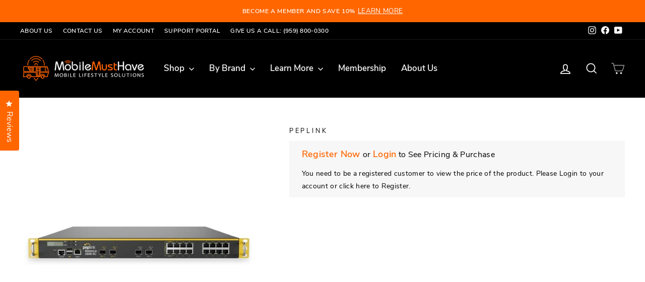

--- FILE ---
content_type: text/html; charset=utf-8
request_url: https://mobilemusthave.com/products/peplink-bpl-2500-ec-balance-2500-ec
body_size: 51097
content:
















<!doctype html>
<html class="no-js" lang="en" dir="ltr" data-newheader="false">
<head>



  <!-- Google Tag Manager -->
<script>(function(w,d,s,l,i){w[l]=w[l]||[];w[l].push({'gtm.start':
  new Date().getTime(),event:'gtm.js'});var f=d.getElementsByTagName(s)[0],
  j=d.createElement(s),dl=l!='dataLayer'?'&l='+l:'';j.async=true;j.src=
  'https://www.googletagmanager.com/gtm.js?id='+i+dl;f.parentNode.insertBefore(j,f);
  })(window,document,'script','dataLayer','GTM-KX3JDCN');</script>
  <!-- End Google Tag Manager -->

  <meta charset="utf-8">
  <meta http-equiv="X-UA-Compatible" content="IE=edge,chrome=1">
  <meta name="viewport" content="width=device-width,initial-scale=1">
  <meta name="theme-color" content="#ff6600">
  <meta name="google-site-verification" content="GE_a44GdxV7X4uom7CtmN3e3pdR4r03t-lLcs4CoywU" />
  <link rel="canonical" href="https://mobilemusthave.com/products/peplink-bpl-2500-ec-balance-2500-ec"><link rel="preconnect" href="https://cdn.shopify.com">
<link rel="preconnect" href="https://fonts.shopifycdn.com">
<link rel="dns-prefetch" href="https://productreviews.shopifycdn.com">
<link rel="dns-prefetch" href="https://ajax.googleapis.com">
<link rel="dns-prefetch" href="https://maps.googleapis.com">
<link rel="dns-prefetch" href="https://maps.gstatic.com"><link rel="shortcut icon" href="//mobilemusthave.com/cdn/shop/files/MMH_Logo_IconYT_32x32.png?v=1614319162" type="image/png" />

<title>Peplink Balance 2500 EC Enterprise Router
&ndash; MobileMustHave.com
</title>
<meta name="description" content="Multi-WAN Router Designed for Enterprise/Datacenter/Campus 1TB SSD 8Gbps throughput Up to 16x GE WAN/LAN (include 2x LAN Bypass Ports) Up to 4x 10G SFP+ WAN/LAN 1x USB WAN Dual Hot Swap PSU DIMENSIONS: 33 × 25 × 13 in"><meta property="og:site_name" content="MobileMustHave.com">
  <meta property="og:url" content="https://mobilemusthave.com/products/peplink-bpl-2500-ec-balance-2500-ec">
    <meta property="og:title" content="Peplink Balance 2500 EC Enterprise Router">
    <meta property="og:type" content="product">
    <meta property="og:description" content="Multi-WAN Router Designed for Enterprise/Datacenter/Campus 1TB SSD 8Gbps throughput Up to 16x GE WAN/LAN (include 2x LAN Bypass Ports) Up to 4x 10G SFP+ WAN/LAN 1x USB WAN Dual Hot Swap PSU DIMENSIONS: 33 × 25 × 13 in"><meta property="og:image" content="http://mobilemusthave.com/cdn/shop/files/17014623163758-109959.jpg?v=1709671433">
      <meta property="og:image:secure_url" content="https://mobilemusthave.com/cdn/shop/files/17014623163758-109959.jpg?v=1709671433">
      <meta property="og:image:width" content="817">
      <meta property="og:image:height" content="818"><meta name="twitter:site" content="@">
  <meta name="twitter:card" content="summary_large_image">
    <meta name="twitter:title" content="Peplink Balance 2500 EC Enterprise Router">
    <meta name="twitter:description" content="Multi-WAN Router Designed for Enterprise/Datacenter/Campus 1TB SSD 8Gbps throughput Up to 16x GE WAN/LAN (include 2x LAN Bypass Ports) Up to 4x 10G SFP+ WAN/LAN 1x USB WAN Dual Hot Swap PSU DIMENSIONS: 33 × 25 × 13 in"><style data-shopify>@font-face {
  font-family: "Nunito Sans";
  font-weight: 600;
  font-style: normal;
  font-display: swap;
  src: url("//mobilemusthave.com/cdn/fonts/nunito_sans/nunitosans_n6.6e9464eba570101a53130c8130a9e17a8eb55c21.woff2") format("woff2"),
       url("//mobilemusthave.com/cdn/fonts/nunito_sans/nunitosans_n6.25a0ac0c0a8a26038c7787054dd6058dfbc20fa8.woff") format("woff");
}

  @font-face {
  font-family: "Nunito Sans";
  font-weight: 400;
  font-style: normal;
  font-display: swap;
  src: url("//mobilemusthave.com/cdn/fonts/nunito_sans/nunitosans_n4.0276fe080df0ca4e6a22d9cb55aed3ed5ba6b1da.woff2") format("woff2"),
       url("//mobilemusthave.com/cdn/fonts/nunito_sans/nunitosans_n4.b4964bee2f5e7fd9c3826447e73afe2baad607b7.woff") format("woff");
}


  @font-face {
  font-family: "Nunito Sans";
  font-weight: 600;
  font-style: normal;
  font-display: swap;
  src: url("//mobilemusthave.com/cdn/fonts/nunito_sans/nunitosans_n6.6e9464eba570101a53130c8130a9e17a8eb55c21.woff2") format("woff2"),
       url("//mobilemusthave.com/cdn/fonts/nunito_sans/nunitosans_n6.25a0ac0c0a8a26038c7787054dd6058dfbc20fa8.woff") format("woff");
}

  @font-face {
  font-family: "Nunito Sans";
  font-weight: 400;
  font-style: italic;
  font-display: swap;
  src: url("//mobilemusthave.com/cdn/fonts/nunito_sans/nunitosans_i4.6e408730afac1484cf297c30b0e67c86d17fc586.woff2") format("woff2"),
       url("//mobilemusthave.com/cdn/fonts/nunito_sans/nunitosans_i4.c9b6dcbfa43622b39a5990002775a8381942ae38.woff") format("woff");
}

  @font-face {
  font-family: "Nunito Sans";
  font-weight: 600;
  font-style: italic;
  font-display: swap;
  src: url("//mobilemusthave.com/cdn/fonts/nunito_sans/nunitosans_i6.e62a4aa1de9af615155fca680231620b75369d24.woff2") format("woff2"),
       url("//mobilemusthave.com/cdn/fonts/nunito_sans/nunitosans_i6.84ec3dfef4c401afbcd538286a9d65b772072e4b.woff") format("woff");
}

</style><link href="//mobilemusthave.com/cdn/shop/t/330/assets/theme.css?v=27234226264105031771738928148" rel="stylesheet" type="text/css" media="all" />
   <link href="//mobilemusthave.com/cdn/shop/t/330/assets/custom.css?v=108821735399251541231765465279" rel="stylesheet" type="text/css" media="all" />
<style data-shopify>:root {
    --typeHeaderPrimary: "Nunito Sans";
    --typeHeaderFallback: sans-serif;
    --typeHeaderSize: 45px;
    --typeHeaderWeight: 700;
    --typeHeaderLineHeight: 1;
    --typeHeaderSpacing: 0.0em;

    --typeBasePrimary:"Nunito Sans";
    --typeBaseFallback:sans-serif;
    --typeBaseSize: 16px;
    --typeBaseWeight: 400;
    --typeBaseSpacing: 0.02em;
    --typeBaseLineHeight: 1.8;
    --typeBaselineHeightMinus01: 1.7;

    --typeCollectionTitle: 20px;

    --iconWeight: 4px;
    --iconLinecaps: miter;

    
        --buttonRadius: 3px;
    

    --colorGridOverlayOpacity: 0.1;
    }

    .placeholder-content {
    background-image: linear-gradient(100deg, #ffffff 40%, #f7f7f7 63%, #ffffff 79%);
    }</style><script>
  document.documentElement.className = document.documentElement.className.replace('no-js', 'js');

  window.theme = window.theme || {};
  theme.routes = {
    home: "/",
    cart: "/cart.js",
    cartPage: "/cart",
    cartAdd: "/cart/add.js",
    cartChange: "/cart/change.js"
  };
  theme.strings = {
    soldOut: "Sold Out",
    unavailable: "Unavailable",
    stockLabel: "Low stock - [count] items left",
    willNotShipUntil: "Ready to ship [date]",
    willBeInStockAfter: "Back in stock [date]",
    waitingForStock: "Inventory on the way",
    savePrice: "Save [saved_amount]",
    cartEmpty: "Your cart is currently empty.",
    cartTermsConfirmation: "You must agree with the terms and conditions of sales to check out",
    searchCollections: "Collections",
    searchPages: "Pages",
    searchArticles: "Articles"
  };
  theme.settings = {
    dynamicVariantsEnable: true,
    dynamicVariantType: "button",
    cartType: "drawer",
    isCustomerTemplate: false,
    moneyFormat: "${{amount}}",
    saveType: "percent",
    recentlyViewedEnabled: false,
    productImageSize: "square",
    productImageCover: false,
    predictiveSearch: true,
    predictiveSearchType: "product,article,page,collection",
    inventoryThreshold: 4,
    quickView: false,
    themeName: 'Impulse',
    themeVersion: "4.1.3"
  };
</script>


  <script>window.performance && window.performance.mark && window.performance.mark('shopify.content_for_header.start');</script><meta name="google-site-verification" content="wHWfITKafukaYOBlfQF3QYgtUIDYYl_Va6fYwbRinU0">
<meta name="google-site-verification" content="jINNRQ8GSKWkxTikoTDwWUB8Fc7xSoL2yB8vtsCx7yc">
<meta name="facebook-domain-verification" content="pg84cv2wgkpl85csjfojwwvtxhv2ht">
<meta id="shopify-digital-wallet" name="shopify-digital-wallet" content="/30228971619/digital_wallets/dialog">
<meta name="shopify-checkout-api-token" content="491ddcdeb1a040685c5ef74973ff9aa6">
<link rel="alternate" type="application/json+oembed" href="https://mobilemusthave.com/products/peplink-bpl-2500-ec-balance-2500-ec.oembed">
<script async="async" src="/checkouts/internal/preloads.js?locale=en-US"></script>
<link rel="preconnect" href="https://shop.app" crossorigin="anonymous">
<script async="async" src="https://shop.app/checkouts/internal/preloads.js?locale=en-US&shop_id=30228971619" crossorigin="anonymous"></script>
<script id="apple-pay-shop-capabilities" type="application/json">{"shopId":30228971619,"countryCode":"US","currencyCode":"USD","merchantCapabilities":["supports3DS"],"merchantId":"gid:\/\/shopify\/Shop\/30228971619","merchantName":"MobileMustHave.com","requiredBillingContactFields":["postalAddress","email","phone"],"requiredShippingContactFields":["postalAddress","email","phone"],"shippingType":"shipping","supportedNetworks":["visa","masterCard","amex","discover","elo","jcb"],"total":{"type":"pending","label":"MobileMustHave.com","amount":"1.00"},"shopifyPaymentsEnabled":true,"supportsSubscriptions":true}</script>
<script id="shopify-features" type="application/json">{"accessToken":"491ddcdeb1a040685c5ef74973ff9aa6","betas":["rich-media-storefront-analytics"],"domain":"mobilemusthave.com","predictiveSearch":true,"shopId":30228971619,"locale":"en"}</script>
<script>var Shopify = Shopify || {};
Shopify.shop = "mobilemusthave-com.myshopify.com";
Shopify.locale = "en";
Shopify.currency = {"active":"USD","rate":"1.0"};
Shopify.country = "US";
Shopify.theme = {"name":"shopify-theme\/Masterdev","id":132978180195,"schema_name":"Impulse","schema_version":"7.3.3","theme_store_id":null,"role":"main"};
Shopify.theme.handle = "null";
Shopify.theme.style = {"id":null,"handle":null};
Shopify.cdnHost = "mobilemusthave.com/cdn";
Shopify.routes = Shopify.routes || {};
Shopify.routes.root = "/";</script>
<script type="module">!function(o){(o.Shopify=o.Shopify||{}).modules=!0}(window);</script>
<script>!function(o){function n(){var o=[];function n(){o.push(Array.prototype.slice.apply(arguments))}return n.q=o,n}var t=o.Shopify=o.Shopify||{};t.loadFeatures=n(),t.autoloadFeatures=n()}(window);</script>
<script>
  window.ShopifyPay = window.ShopifyPay || {};
  window.ShopifyPay.apiHost = "shop.app\/pay";
  window.ShopifyPay.redirectState = null;
</script>
<script id="shop-js-analytics" type="application/json">{"pageType":"product"}</script>
<script defer="defer" async type="module" src="//mobilemusthave.com/cdn/shopifycloud/shop-js/modules/v2/client.init-shop-cart-sync_IZsNAliE.en.esm.js"></script>
<script defer="defer" async type="module" src="//mobilemusthave.com/cdn/shopifycloud/shop-js/modules/v2/chunk.common_0OUaOowp.esm.js"></script>
<script type="module">
  await import("//mobilemusthave.com/cdn/shopifycloud/shop-js/modules/v2/client.init-shop-cart-sync_IZsNAliE.en.esm.js");
await import("//mobilemusthave.com/cdn/shopifycloud/shop-js/modules/v2/chunk.common_0OUaOowp.esm.js");

  window.Shopify.SignInWithShop?.initShopCartSync?.({"fedCMEnabled":true,"windoidEnabled":true});

</script>
<script>
  window.Shopify = window.Shopify || {};
  if (!window.Shopify.featureAssets) window.Shopify.featureAssets = {};
  window.Shopify.featureAssets['shop-js'] = {"shop-cart-sync":["modules/v2/client.shop-cart-sync_DLOhI_0X.en.esm.js","modules/v2/chunk.common_0OUaOowp.esm.js"],"init-fed-cm":["modules/v2/client.init-fed-cm_C6YtU0w6.en.esm.js","modules/v2/chunk.common_0OUaOowp.esm.js"],"shop-button":["modules/v2/client.shop-button_BCMx7GTG.en.esm.js","modules/v2/chunk.common_0OUaOowp.esm.js"],"shop-cash-offers":["modules/v2/client.shop-cash-offers_BT26qb5j.en.esm.js","modules/v2/chunk.common_0OUaOowp.esm.js","modules/v2/chunk.modal_CGo_dVj3.esm.js"],"init-windoid":["modules/v2/client.init-windoid_B9PkRMql.en.esm.js","modules/v2/chunk.common_0OUaOowp.esm.js"],"init-shop-email-lookup-coordinator":["modules/v2/client.init-shop-email-lookup-coordinator_DZkqjsbU.en.esm.js","modules/v2/chunk.common_0OUaOowp.esm.js"],"shop-toast-manager":["modules/v2/client.shop-toast-manager_Di2EnuM7.en.esm.js","modules/v2/chunk.common_0OUaOowp.esm.js"],"shop-login-button":["modules/v2/client.shop-login-button_BtqW_SIO.en.esm.js","modules/v2/chunk.common_0OUaOowp.esm.js","modules/v2/chunk.modal_CGo_dVj3.esm.js"],"avatar":["modules/v2/client.avatar_BTnouDA3.en.esm.js"],"pay-button":["modules/v2/client.pay-button_CWa-C9R1.en.esm.js","modules/v2/chunk.common_0OUaOowp.esm.js"],"init-shop-cart-sync":["modules/v2/client.init-shop-cart-sync_IZsNAliE.en.esm.js","modules/v2/chunk.common_0OUaOowp.esm.js"],"init-customer-accounts":["modules/v2/client.init-customer-accounts_DenGwJTU.en.esm.js","modules/v2/client.shop-login-button_BtqW_SIO.en.esm.js","modules/v2/chunk.common_0OUaOowp.esm.js","modules/v2/chunk.modal_CGo_dVj3.esm.js"],"init-shop-for-new-customer-accounts":["modules/v2/client.init-shop-for-new-customer-accounts_JdHXxpS9.en.esm.js","modules/v2/client.shop-login-button_BtqW_SIO.en.esm.js","modules/v2/chunk.common_0OUaOowp.esm.js","modules/v2/chunk.modal_CGo_dVj3.esm.js"],"init-customer-accounts-sign-up":["modules/v2/client.init-customer-accounts-sign-up_D6__K_p8.en.esm.js","modules/v2/client.shop-login-button_BtqW_SIO.en.esm.js","modules/v2/chunk.common_0OUaOowp.esm.js","modules/v2/chunk.modal_CGo_dVj3.esm.js"],"checkout-modal":["modules/v2/client.checkout-modal_C_ZQDY6s.en.esm.js","modules/v2/chunk.common_0OUaOowp.esm.js","modules/v2/chunk.modal_CGo_dVj3.esm.js"],"shop-follow-button":["modules/v2/client.shop-follow-button_XetIsj8l.en.esm.js","modules/v2/chunk.common_0OUaOowp.esm.js","modules/v2/chunk.modal_CGo_dVj3.esm.js"],"lead-capture":["modules/v2/client.lead-capture_DvA72MRN.en.esm.js","modules/v2/chunk.common_0OUaOowp.esm.js","modules/v2/chunk.modal_CGo_dVj3.esm.js"],"shop-login":["modules/v2/client.shop-login_ClXNxyh6.en.esm.js","modules/v2/chunk.common_0OUaOowp.esm.js","modules/v2/chunk.modal_CGo_dVj3.esm.js"],"payment-terms":["modules/v2/client.payment-terms_CNlwjfZz.en.esm.js","modules/v2/chunk.common_0OUaOowp.esm.js","modules/v2/chunk.modal_CGo_dVj3.esm.js"]};
</script>
<script>(function() {
  var isLoaded = false;
  function asyncLoad() {
    if (isLoaded) return;
    isLoaded = true;
    var urls = ["https:\/\/cdn.growthhero.io\/sites\/pixel.js?shop=mobilemusthave-com.myshopify.com","https:\/\/na.shgcdn3.com\/pixel-collector.js?shop=mobilemusthave-com.myshopify.com","https:\/\/cdn.rebuyengine.com\/onsite\/js\/rebuy.js?shop=mobilemusthave-com.myshopify.com","https:\/\/cdn.rebuyengine.com\/onsite\/js\/rebuy.js?shop=mobilemusthave-com.myshopify.com","https:\/\/tools.luckyorange.com\/core\/lo.js?site-id=31e7b3e1\u0026shop=mobilemusthave-com.myshopify.com"];
    for (var i = 0; i < urls.length; i++) {
      var s = document.createElement('script');
      s.type = 'text/javascript';
      s.async = true;
      s.src = urls[i];
      var x = document.getElementsByTagName('script')[0];
      x.parentNode.insertBefore(s, x);
    }
  };
  if(window.attachEvent) {
    window.attachEvent('onload', asyncLoad);
  } else {
    window.addEventListener('load', asyncLoad, false);
  }
})();</script>
<script id="__st">var __st={"a":30228971619,"offset":-18000,"reqid":"2ebdd37b-4bac-478b-ac2f-241b958200e2-1768532765","pageurl":"mobilemusthave.com\/products\/peplink-bpl-2500-ec-balance-2500-ec","u":"9969b56c1612","p":"product","rtyp":"product","rid":7211406819427};</script>
<script>window.ShopifyPaypalV4VisibilityTracking = true;</script>
<script id="captcha-bootstrap">!function(){'use strict';const t='contact',e='account',n='new_comment',o=[[t,t],['blogs',n],['comments',n],[t,'customer']],c=[[e,'customer_login'],[e,'guest_login'],[e,'recover_customer_password'],[e,'create_customer']],r=t=>t.map((([t,e])=>`form[action*='/${t}']:not([data-nocaptcha='true']) input[name='form_type'][value='${e}']`)).join(','),a=t=>()=>t?[...document.querySelectorAll(t)].map((t=>t.form)):[];function s(){const t=[...o],e=r(t);return a(e)}const i='password',u='form_key',d=['recaptcha-v3-token','g-recaptcha-response','h-captcha-response',i],f=()=>{try{return window.sessionStorage}catch{return}},m='__shopify_v',_=t=>t.elements[u];function p(t,e,n=!1){try{const o=window.sessionStorage,c=JSON.parse(o.getItem(e)),{data:r}=function(t){const{data:e,action:n}=t;return t[m]||n?{data:e,action:n}:{data:t,action:n}}(c);for(const[e,n]of Object.entries(r))t.elements[e]&&(t.elements[e].value=n);n&&o.removeItem(e)}catch(o){console.error('form repopulation failed',{error:o})}}const l='form_type',E='cptcha';function T(t){t.dataset[E]=!0}const w=window,h=w.document,L='Shopify',v='ce_forms',y='captcha';let A=!1;((t,e)=>{const n=(g='f06e6c50-85a8-45c8-87d0-21a2b65856fe',I='https://cdn.shopify.com/shopifycloud/storefront-forms-hcaptcha/ce_storefront_forms_captcha_hcaptcha.v1.5.2.iife.js',D={infoText:'Protected by hCaptcha',privacyText:'Privacy',termsText:'Terms'},(t,e,n)=>{const o=w[L][v],c=o.bindForm;if(c)return c(t,g,e,D).then(n);var r;o.q.push([[t,g,e,D],n]),r=I,A||(h.body.append(Object.assign(h.createElement('script'),{id:'captcha-provider',async:!0,src:r})),A=!0)});var g,I,D;w[L]=w[L]||{},w[L][v]=w[L][v]||{},w[L][v].q=[],w[L][y]=w[L][y]||{},w[L][y].protect=function(t,e){n(t,void 0,e),T(t)},Object.freeze(w[L][y]),function(t,e,n,w,h,L){const[v,y,A,g]=function(t,e,n){const i=e?o:[],u=t?c:[],d=[...i,...u],f=r(d),m=r(i),_=r(d.filter((([t,e])=>n.includes(e))));return[a(f),a(m),a(_),s()]}(w,h,L),I=t=>{const e=t.target;return e instanceof HTMLFormElement?e:e&&e.form},D=t=>v().includes(t);t.addEventListener('submit',(t=>{const e=I(t);if(!e)return;const n=D(e)&&!e.dataset.hcaptchaBound&&!e.dataset.recaptchaBound,o=_(e),c=g().includes(e)&&(!o||!o.value);(n||c)&&t.preventDefault(),c&&!n&&(function(t){try{if(!f())return;!function(t){const e=f();if(!e)return;const n=_(t);if(!n)return;const o=n.value;o&&e.removeItem(o)}(t);const e=Array.from(Array(32),(()=>Math.random().toString(36)[2])).join('');!function(t,e){_(t)||t.append(Object.assign(document.createElement('input'),{type:'hidden',name:u})),t.elements[u].value=e}(t,e),function(t,e){const n=f();if(!n)return;const o=[...t.querySelectorAll(`input[type='${i}']`)].map((({name:t})=>t)),c=[...d,...o],r={};for(const[a,s]of new FormData(t).entries())c.includes(a)||(r[a]=s);n.setItem(e,JSON.stringify({[m]:1,action:t.action,data:r}))}(t,e)}catch(e){console.error('failed to persist form',e)}}(e),e.submit())}));const S=(t,e)=>{t&&!t.dataset[E]&&(n(t,e.some((e=>e===t))),T(t))};for(const o of['focusin','change'])t.addEventListener(o,(t=>{const e=I(t);D(e)&&S(e,y())}));const B=e.get('form_key'),M=e.get(l),P=B&&M;t.addEventListener('DOMContentLoaded',(()=>{const t=y();if(P)for(const e of t)e.elements[l].value===M&&p(e,B);[...new Set([...A(),...v().filter((t=>'true'===t.dataset.shopifyCaptcha))])].forEach((e=>S(e,t)))}))}(h,new URLSearchParams(w.location.search),n,t,e,['guest_login'])})(!1,!0)}();</script>
<script integrity="sha256-4kQ18oKyAcykRKYeNunJcIwy7WH5gtpwJnB7kiuLZ1E=" data-source-attribution="shopify.loadfeatures" defer="defer" src="//mobilemusthave.com/cdn/shopifycloud/storefront/assets/storefront/load_feature-a0a9edcb.js" crossorigin="anonymous"></script>
<script crossorigin="anonymous" defer="defer" src="//mobilemusthave.com/cdn/shopifycloud/storefront/assets/shopify_pay/storefront-65b4c6d7.js?v=20250812"></script>
<script data-source-attribution="shopify.dynamic_checkout.dynamic.init">var Shopify=Shopify||{};Shopify.PaymentButton=Shopify.PaymentButton||{isStorefrontPortableWallets:!0,init:function(){window.Shopify.PaymentButton.init=function(){};var t=document.createElement("script");t.src="https://mobilemusthave.com/cdn/shopifycloud/portable-wallets/latest/portable-wallets.en.js",t.type="module",document.head.appendChild(t)}};
</script>
<script data-source-attribution="shopify.dynamic_checkout.buyer_consent">
  function portableWalletsHideBuyerConsent(e){var t=document.getElementById("shopify-buyer-consent"),n=document.getElementById("shopify-subscription-policy-button");t&&n&&(t.classList.add("hidden"),t.setAttribute("aria-hidden","true"),n.removeEventListener("click",e))}function portableWalletsShowBuyerConsent(e){var t=document.getElementById("shopify-buyer-consent"),n=document.getElementById("shopify-subscription-policy-button");t&&n&&(t.classList.remove("hidden"),t.removeAttribute("aria-hidden"),n.addEventListener("click",e))}window.Shopify?.PaymentButton&&(window.Shopify.PaymentButton.hideBuyerConsent=portableWalletsHideBuyerConsent,window.Shopify.PaymentButton.showBuyerConsent=portableWalletsShowBuyerConsent);
</script>
<script data-source-attribution="shopify.dynamic_checkout.cart.bootstrap">document.addEventListener("DOMContentLoaded",(function(){function t(){return document.querySelector("shopify-accelerated-checkout-cart, shopify-accelerated-checkout")}if(t())Shopify.PaymentButton.init();else{new MutationObserver((function(e,n){t()&&(Shopify.PaymentButton.init(),n.disconnect())})).observe(document.body,{childList:!0,subtree:!0})}}));
</script>
<link id="shopify-accelerated-checkout-styles" rel="stylesheet" media="screen" href="https://mobilemusthave.com/cdn/shopifycloud/portable-wallets/latest/accelerated-checkout-backwards-compat.css" crossorigin="anonymous">
<style id="shopify-accelerated-checkout-cart">
        #shopify-buyer-consent {
  margin-top: 1em;
  display: inline-block;
  width: 100%;
}

#shopify-buyer-consent.hidden {
  display: none;
}

#shopify-subscription-policy-button {
  background: none;
  border: none;
  padding: 0;
  text-decoration: underline;
  font-size: inherit;
  cursor: pointer;
}

#shopify-subscription-policy-button::before {
  box-shadow: none;
}

      </style>

<script>window.performance && window.performance.mark && window.performance.mark('shopify.content_for_header.end');</script>
  





  <script type="text/javascript">
    
      window.__shgMoneyFormat = window.__shgMoneyFormat || {"USD":{"currency":"USD","currency_symbol":"$","currency_symbol_location":"left","decimal_places":2,"decimal_separator":".","thousands_separator":","}};
    
    window.__shgCurrentCurrencyCode = window.__shgCurrentCurrencyCode || {
      currency: "USD",
      currency_symbol: "$",
      decimal_separator: ".",
      thousands_separator: ",",
      decimal_places: 2,
      currency_symbol_location: "left"
    };
  </script>




  <script src="//mobilemusthave.com/cdn/shop/t/330/assets/vendor-scripts-v11.js" defer="defer"></script>
    <script src="//d2wy8f7a9ursnm.cloudfront.net/v7/bugsnag.min.js"></script>
    <script>Bugsnag.start({ apiKey: '4d9ed512c55158b6664ea8109b3fc0b0' })</script>

  <script src="//mobilemusthave.com/cdn/shop/t/330/assets/theme.js?v=2440984048219584721738928137" defer="defer"></script><!-- Start of Google Customer Reviews Optin -->

<!-- Start of Google Customer Review Badge -->  
<script src="https://apis.google.com/js/platform.js?onload=renderBadge" async defer></script> 

  


<!-- End of Google Customer Review Badge -->  


<script id='merchantWidgetScript' src="https://www.gstatic.com/shopping/merchant/merchantwidget.js" defer></script>
<script type="text/javascript">
  merchantWidgetScript.addEventListener('load', function () {
    merchantwidget.start({
      position: 'LEFT_BOTTOM',
      sideMargin: 21,
      bottomMargin: 33,
      mobileSideMargin: 11,
      mobileBottomMargin: 19
    });
  });
</script><div id="shopify-section-hide-products" class="shopify-section">
<script>
  window.isNonMember = true
  window.memberOnlyProductTag = 'members-only-product'
</script><script type="text/javascript">
const HideProductsModule = (function() {
  HideProductsModule.prototype = Object.assign({}, HideProductsModule.prototype, {
    init: function() {
      this.productGridItemSelector = `.grid-product`
      this.productCountSelector = `.collection-filter__item--count`
      this.searchResultSelector = `.section-header__main-title`
      this.searchResultSubSelector = `.section-header__sub-title`

      if (window.template === `collection` || window.template === `search`) {
        this.filterProducts()
      }
    },
    isProductIncludeTag: function(tags, tagToInclude) {
      return tags.filter(tag => tag.toLowerCase().includes(tagToInclude.toLowerCase())).length
    },
    filterProducts: function() {
      let productsCount = 0

      document.querySelectorAll(this.productGridItemSelector).forEach(gridItem => {
        const tags = JSON.parse(gridItem.dataset.productTags)

        if (window.isNonMember && this.isProductIncludeTag(tags, window.memberOnlyProductTag)) {
          gridItem.remove()
        } else {
          productsCount++
        }
      })

      if (window.template === `collection`) {
        document.querySelector(this.productCountSelector).innerHTML =
          productsCount > 1
            ? `${productsCount} products`
            : `${productsCount} product`
      }

      if (window.template === `search`) {
        productsCount += document.querySelectorAll('.grid-search').length
        const template = `Search: ${productsCount} found for "${window.searchTerm}*"`
        document.title = template
        document.querySelector('.breadcrumb__search').innerHTML = template
        document.querySelector(this.searchResultSelector).innerHTML = template
        document.querySelector(this.searchResultSubSelector).innerHTML = productsCount > 1 ? `${productsCount} results` : `${productsCount} result`
      }
    },
  })

  return HideProductsModule
})

window.addEventListener('DOMContentLoaded', () => {
  const HideProductsModuleInstance = new HideProductsModule()
  HideProductsModuleInstance.prototype.init()
})
</script></div>

<script type="text/javascript">
  
    window.SHG_CUSTOMER = null;
  
</script>








<!-- BEGIN app block: shopify://apps/klaviyo-email-marketing-sms/blocks/klaviyo-onsite-embed/2632fe16-c075-4321-a88b-50b567f42507 -->












  <script async src="https://static.klaviyo.com/onsite/js/X6qgKK/klaviyo.js?company_id=X6qgKK"></script>
  <script>!function(){if(!window.klaviyo){window._klOnsite=window._klOnsite||[];try{window.klaviyo=new Proxy({},{get:function(n,i){return"push"===i?function(){var n;(n=window._klOnsite).push.apply(n,arguments)}:function(){for(var n=arguments.length,o=new Array(n),w=0;w<n;w++)o[w]=arguments[w];var t="function"==typeof o[o.length-1]?o.pop():void 0,e=new Promise((function(n){window._klOnsite.push([i].concat(o,[function(i){t&&t(i),n(i)}]))}));return e}}})}catch(n){window.klaviyo=window.klaviyo||[],window.klaviyo.push=function(){var n;(n=window._klOnsite).push.apply(n,arguments)}}}}();</script>

  
    <script id="viewed_product">
      if (item == null) {
        var _learnq = _learnq || [];

        var MetafieldReviews = null
        var MetafieldYotpoRating = null
        var MetafieldYotpoCount = null
        var MetafieldLooxRating = null
        var MetafieldLooxCount = null
        var okendoProduct = null
        var okendoProductReviewCount = null
        var okendoProductReviewAverageValue = null
        try {
          // The following fields are used for Customer Hub recently viewed in order to add reviews.
          // This information is not part of __kla_viewed. Instead, it is part of __kla_viewed_reviewed_items
          MetafieldReviews = {};
          MetafieldYotpoRating = null
          MetafieldYotpoCount = null
          MetafieldLooxRating = null
          MetafieldLooxCount = null

          okendoProduct = {"reviewCount":0,"reviewAverageValue":"0.0"}
          // If the okendo metafield is not legacy, it will error, which then requires the new json formatted data
          if (okendoProduct && 'error' in okendoProduct) {
            okendoProduct = null
          }
          okendoProductReviewCount = okendoProduct ? okendoProduct.reviewCount : null
          okendoProductReviewAverageValue = okendoProduct ? okendoProduct.reviewAverageValue : null
        } catch (error) {
          console.error('Error in Klaviyo onsite reviews tracking:', error);
        }

        var item = {
          Name: "Peplink Balance 2500 EC Enterprise Router",
          ProductID: 7211406819427,
          Categories: ["All Products - For DCs","Businesses","Enterprise Connectivity","Hardware","Peplink Products","Rural Connectivity","Small Business Connectivity"],
          ImageURL: "https://mobilemusthave.com/cdn/shop/files/17014623163758-109959_grande.jpg?v=1709671433",
          URL: "https://mobilemusthave.com/products/peplink-bpl-2500-ec-balance-2500-ec",
          Brand: "Peplink",
          Price: "$18,999.00",
          Value: "18,999.00",
          CompareAtPrice: "$0.00"
        };
        _learnq.push(['track', 'Viewed Product', item]);
        _learnq.push(['trackViewedItem', {
          Title: item.Name,
          ItemId: item.ProductID,
          Categories: item.Categories,
          ImageUrl: item.ImageURL,
          Url: item.URL,
          Metadata: {
            Brand: item.Brand,
            Price: item.Price,
            Value: item.Value,
            CompareAtPrice: item.CompareAtPrice
          },
          metafields:{
            reviews: MetafieldReviews,
            yotpo:{
              rating: MetafieldYotpoRating,
              count: MetafieldYotpoCount,
            },
            loox:{
              rating: MetafieldLooxRating,
              count: MetafieldLooxCount,
            },
            okendo: {
              rating: okendoProductReviewAverageValue,
              count: okendoProductReviewCount,
            }
          }
        }]);
      }
    </script>
  




  <script>
    window.klaviyoReviewsProductDesignMode = false
  </script>



  <!-- BEGIN app snippet: customer-hub-data --><script>
  if (!window.customerHub) {
    window.customerHub = {};
  }
  window.customerHub.storefrontRoutes = {
    login: "/account/login?return_url=%2F%23k-hub",
    register: "/account/register?return_url=%2F%23k-hub",
    logout: "/account/logout",
    profile: "/account",
    addresses: "/account/addresses",
  };
  
  window.customerHub.userId = null;
  
  window.customerHub.storeDomain = "mobilemusthave-com.myshopify.com";

  
    window.customerHub.activeProduct = {
      name: "Peplink Balance 2500 EC Enterprise Router",
      category: null,
      imageUrl: "https://mobilemusthave.com/cdn/shop/files/17014623163758-109959_grande.jpg?v=1709671433",
      id: "7211406819427",
      link: "https://mobilemusthave.com/products/peplink-bpl-2500-ec-balance-2500-ec",
      variants: [
        
          {
            id: "41359164538979",
            
            imageUrl: null,
            
            price: "1899900",
            currency: "USD",
            availableForSale: true,
            title: "Default Title",
          },
        
      ],
    };
    window.customerHub.activeProduct.variants.forEach((variant) => {
        
        variant.price = `${variant.price.slice(0, -2)}.${variant.price.slice(-2)}`;
    });
  

  
    window.customerHub.storeLocale = {
        currentLanguage: 'en',
        currentCountry: 'US',
        availableLanguages: [
          
            {
              iso_code: 'en',
              endonym_name: 'English'
            }
          
        ],
        availableCountries: [
          
            {
              iso_code: 'AF',
              name: 'Afghanistan',
              currency_code: 'USD'
            },
          
            {
              iso_code: 'AX',
              name: 'Åland Islands',
              currency_code: 'USD'
            },
          
            {
              iso_code: 'AL',
              name: 'Albania',
              currency_code: 'USD'
            },
          
            {
              iso_code: 'DZ',
              name: 'Algeria',
              currency_code: 'USD'
            },
          
            {
              iso_code: 'AD',
              name: 'Andorra',
              currency_code: 'USD'
            },
          
            {
              iso_code: 'AO',
              name: 'Angola',
              currency_code: 'USD'
            },
          
            {
              iso_code: 'AI',
              name: 'Anguilla',
              currency_code: 'USD'
            },
          
            {
              iso_code: 'AG',
              name: 'Antigua &amp; Barbuda',
              currency_code: 'USD'
            },
          
            {
              iso_code: 'AR',
              name: 'Argentina',
              currency_code: 'USD'
            },
          
            {
              iso_code: 'AM',
              name: 'Armenia',
              currency_code: 'USD'
            },
          
            {
              iso_code: 'AW',
              name: 'Aruba',
              currency_code: 'USD'
            },
          
            {
              iso_code: 'AC',
              name: 'Ascension Island',
              currency_code: 'USD'
            },
          
            {
              iso_code: 'AU',
              name: 'Australia',
              currency_code: 'USD'
            },
          
            {
              iso_code: 'AT',
              name: 'Austria',
              currency_code: 'USD'
            },
          
            {
              iso_code: 'AZ',
              name: 'Azerbaijan',
              currency_code: 'USD'
            },
          
            {
              iso_code: 'BS',
              name: 'Bahamas',
              currency_code: 'USD'
            },
          
            {
              iso_code: 'BH',
              name: 'Bahrain',
              currency_code: 'USD'
            },
          
            {
              iso_code: 'BD',
              name: 'Bangladesh',
              currency_code: 'USD'
            },
          
            {
              iso_code: 'BB',
              name: 'Barbados',
              currency_code: 'USD'
            },
          
            {
              iso_code: 'BY',
              name: 'Belarus',
              currency_code: 'USD'
            },
          
            {
              iso_code: 'BE',
              name: 'Belgium',
              currency_code: 'USD'
            },
          
            {
              iso_code: 'BZ',
              name: 'Belize',
              currency_code: 'USD'
            },
          
            {
              iso_code: 'BJ',
              name: 'Benin',
              currency_code: 'USD'
            },
          
            {
              iso_code: 'BM',
              name: 'Bermuda',
              currency_code: 'USD'
            },
          
            {
              iso_code: 'BT',
              name: 'Bhutan',
              currency_code: 'USD'
            },
          
            {
              iso_code: 'BO',
              name: 'Bolivia',
              currency_code: 'USD'
            },
          
            {
              iso_code: 'BA',
              name: 'Bosnia &amp; Herzegovina',
              currency_code: 'USD'
            },
          
            {
              iso_code: 'BW',
              name: 'Botswana',
              currency_code: 'USD'
            },
          
            {
              iso_code: 'BR',
              name: 'Brazil',
              currency_code: 'USD'
            },
          
            {
              iso_code: 'IO',
              name: 'British Indian Ocean Territory',
              currency_code: 'USD'
            },
          
            {
              iso_code: 'VG',
              name: 'British Virgin Islands',
              currency_code: 'USD'
            },
          
            {
              iso_code: 'BN',
              name: 'Brunei',
              currency_code: 'USD'
            },
          
            {
              iso_code: 'BG',
              name: 'Bulgaria',
              currency_code: 'USD'
            },
          
            {
              iso_code: 'BF',
              name: 'Burkina Faso',
              currency_code: 'USD'
            },
          
            {
              iso_code: 'BI',
              name: 'Burundi',
              currency_code: 'USD'
            },
          
            {
              iso_code: 'KH',
              name: 'Cambodia',
              currency_code: 'USD'
            },
          
            {
              iso_code: 'CM',
              name: 'Cameroon',
              currency_code: 'USD'
            },
          
            {
              iso_code: 'CA',
              name: 'Canada',
              currency_code: 'USD'
            },
          
            {
              iso_code: 'CV',
              name: 'Cape Verde',
              currency_code: 'USD'
            },
          
            {
              iso_code: 'BQ',
              name: 'Caribbean Netherlands',
              currency_code: 'USD'
            },
          
            {
              iso_code: 'KY',
              name: 'Cayman Islands',
              currency_code: 'USD'
            },
          
            {
              iso_code: 'CF',
              name: 'Central African Republic',
              currency_code: 'USD'
            },
          
            {
              iso_code: 'TD',
              name: 'Chad',
              currency_code: 'USD'
            },
          
            {
              iso_code: 'CL',
              name: 'Chile',
              currency_code: 'USD'
            },
          
            {
              iso_code: 'CN',
              name: 'China',
              currency_code: 'USD'
            },
          
            {
              iso_code: 'CX',
              name: 'Christmas Island',
              currency_code: 'USD'
            },
          
            {
              iso_code: 'CC',
              name: 'Cocos (Keeling) Islands',
              currency_code: 'USD'
            },
          
            {
              iso_code: 'CO',
              name: 'Colombia',
              currency_code: 'USD'
            },
          
            {
              iso_code: 'KM',
              name: 'Comoros',
              currency_code: 'USD'
            },
          
            {
              iso_code: 'CG',
              name: 'Congo - Brazzaville',
              currency_code: 'USD'
            },
          
            {
              iso_code: 'CD',
              name: 'Congo - Kinshasa',
              currency_code: 'USD'
            },
          
            {
              iso_code: 'CK',
              name: 'Cook Islands',
              currency_code: 'USD'
            },
          
            {
              iso_code: 'CR',
              name: 'Costa Rica',
              currency_code: 'USD'
            },
          
            {
              iso_code: 'CI',
              name: 'Côte d’Ivoire',
              currency_code: 'USD'
            },
          
            {
              iso_code: 'HR',
              name: 'Croatia',
              currency_code: 'USD'
            },
          
            {
              iso_code: 'CW',
              name: 'Curaçao',
              currency_code: 'USD'
            },
          
            {
              iso_code: 'CY',
              name: 'Cyprus',
              currency_code: 'USD'
            },
          
            {
              iso_code: 'CZ',
              name: 'Czechia',
              currency_code: 'USD'
            },
          
            {
              iso_code: 'DK',
              name: 'Denmark',
              currency_code: 'USD'
            },
          
            {
              iso_code: 'DJ',
              name: 'Djibouti',
              currency_code: 'USD'
            },
          
            {
              iso_code: 'DM',
              name: 'Dominica',
              currency_code: 'USD'
            },
          
            {
              iso_code: 'DO',
              name: 'Dominican Republic',
              currency_code: 'USD'
            },
          
            {
              iso_code: 'EC',
              name: 'Ecuador',
              currency_code: 'USD'
            },
          
            {
              iso_code: 'EG',
              name: 'Egypt',
              currency_code: 'USD'
            },
          
            {
              iso_code: 'SV',
              name: 'El Salvador',
              currency_code: 'USD'
            },
          
            {
              iso_code: 'GQ',
              name: 'Equatorial Guinea',
              currency_code: 'USD'
            },
          
            {
              iso_code: 'ER',
              name: 'Eritrea',
              currency_code: 'USD'
            },
          
            {
              iso_code: 'EE',
              name: 'Estonia',
              currency_code: 'USD'
            },
          
            {
              iso_code: 'SZ',
              name: 'Eswatini',
              currency_code: 'USD'
            },
          
            {
              iso_code: 'ET',
              name: 'Ethiopia',
              currency_code: 'USD'
            },
          
            {
              iso_code: 'FK',
              name: 'Falkland Islands',
              currency_code: 'USD'
            },
          
            {
              iso_code: 'FO',
              name: 'Faroe Islands',
              currency_code: 'USD'
            },
          
            {
              iso_code: 'FJ',
              name: 'Fiji',
              currency_code: 'USD'
            },
          
            {
              iso_code: 'FI',
              name: 'Finland',
              currency_code: 'USD'
            },
          
            {
              iso_code: 'FR',
              name: 'France',
              currency_code: 'USD'
            },
          
            {
              iso_code: 'GF',
              name: 'French Guiana',
              currency_code: 'USD'
            },
          
            {
              iso_code: 'PF',
              name: 'French Polynesia',
              currency_code: 'USD'
            },
          
            {
              iso_code: 'TF',
              name: 'French Southern Territories',
              currency_code: 'USD'
            },
          
            {
              iso_code: 'GA',
              name: 'Gabon',
              currency_code: 'USD'
            },
          
            {
              iso_code: 'GM',
              name: 'Gambia',
              currency_code: 'USD'
            },
          
            {
              iso_code: 'GE',
              name: 'Georgia',
              currency_code: 'USD'
            },
          
            {
              iso_code: 'DE',
              name: 'Germany',
              currency_code: 'USD'
            },
          
            {
              iso_code: 'GH',
              name: 'Ghana',
              currency_code: 'USD'
            },
          
            {
              iso_code: 'GI',
              name: 'Gibraltar',
              currency_code: 'USD'
            },
          
            {
              iso_code: 'GR',
              name: 'Greece',
              currency_code: 'USD'
            },
          
            {
              iso_code: 'GL',
              name: 'Greenland',
              currency_code: 'USD'
            },
          
            {
              iso_code: 'GD',
              name: 'Grenada',
              currency_code: 'USD'
            },
          
            {
              iso_code: 'GP',
              name: 'Guadeloupe',
              currency_code: 'USD'
            },
          
            {
              iso_code: 'GT',
              name: 'Guatemala',
              currency_code: 'USD'
            },
          
            {
              iso_code: 'GG',
              name: 'Guernsey',
              currency_code: 'USD'
            },
          
            {
              iso_code: 'GN',
              name: 'Guinea',
              currency_code: 'USD'
            },
          
            {
              iso_code: 'GW',
              name: 'Guinea-Bissau',
              currency_code: 'USD'
            },
          
            {
              iso_code: 'GY',
              name: 'Guyana',
              currency_code: 'USD'
            },
          
            {
              iso_code: 'HT',
              name: 'Haiti',
              currency_code: 'USD'
            },
          
            {
              iso_code: 'HN',
              name: 'Honduras',
              currency_code: 'USD'
            },
          
            {
              iso_code: 'HK',
              name: 'Hong Kong SAR',
              currency_code: 'USD'
            },
          
            {
              iso_code: 'HU',
              name: 'Hungary',
              currency_code: 'USD'
            },
          
            {
              iso_code: 'IS',
              name: 'Iceland',
              currency_code: 'USD'
            },
          
            {
              iso_code: 'IN',
              name: 'India',
              currency_code: 'USD'
            },
          
            {
              iso_code: 'ID',
              name: 'Indonesia',
              currency_code: 'USD'
            },
          
            {
              iso_code: 'IQ',
              name: 'Iraq',
              currency_code: 'USD'
            },
          
            {
              iso_code: 'IE',
              name: 'Ireland',
              currency_code: 'USD'
            },
          
            {
              iso_code: 'IM',
              name: 'Isle of Man',
              currency_code: 'USD'
            },
          
            {
              iso_code: 'IL',
              name: 'Israel',
              currency_code: 'USD'
            },
          
            {
              iso_code: 'IT',
              name: 'Italy',
              currency_code: 'USD'
            },
          
            {
              iso_code: 'JM',
              name: 'Jamaica',
              currency_code: 'USD'
            },
          
            {
              iso_code: 'JP',
              name: 'Japan',
              currency_code: 'USD'
            },
          
            {
              iso_code: 'JE',
              name: 'Jersey',
              currency_code: 'USD'
            },
          
            {
              iso_code: 'JO',
              name: 'Jordan',
              currency_code: 'USD'
            },
          
            {
              iso_code: 'KZ',
              name: 'Kazakhstan',
              currency_code: 'USD'
            },
          
            {
              iso_code: 'KE',
              name: 'Kenya',
              currency_code: 'USD'
            },
          
            {
              iso_code: 'KI',
              name: 'Kiribati',
              currency_code: 'USD'
            },
          
            {
              iso_code: 'XK',
              name: 'Kosovo',
              currency_code: 'USD'
            },
          
            {
              iso_code: 'KW',
              name: 'Kuwait',
              currency_code: 'USD'
            },
          
            {
              iso_code: 'KG',
              name: 'Kyrgyzstan',
              currency_code: 'USD'
            },
          
            {
              iso_code: 'LA',
              name: 'Laos',
              currency_code: 'USD'
            },
          
            {
              iso_code: 'LV',
              name: 'Latvia',
              currency_code: 'USD'
            },
          
            {
              iso_code: 'LB',
              name: 'Lebanon',
              currency_code: 'USD'
            },
          
            {
              iso_code: 'LS',
              name: 'Lesotho',
              currency_code: 'USD'
            },
          
            {
              iso_code: 'LR',
              name: 'Liberia',
              currency_code: 'USD'
            },
          
            {
              iso_code: 'LY',
              name: 'Libya',
              currency_code: 'USD'
            },
          
            {
              iso_code: 'LI',
              name: 'Liechtenstein',
              currency_code: 'USD'
            },
          
            {
              iso_code: 'LT',
              name: 'Lithuania',
              currency_code: 'USD'
            },
          
            {
              iso_code: 'LU',
              name: 'Luxembourg',
              currency_code: 'USD'
            },
          
            {
              iso_code: 'MO',
              name: 'Macao SAR',
              currency_code: 'USD'
            },
          
            {
              iso_code: 'MG',
              name: 'Madagascar',
              currency_code: 'USD'
            },
          
            {
              iso_code: 'MW',
              name: 'Malawi',
              currency_code: 'USD'
            },
          
            {
              iso_code: 'MY',
              name: 'Malaysia',
              currency_code: 'USD'
            },
          
            {
              iso_code: 'MV',
              name: 'Maldives',
              currency_code: 'USD'
            },
          
            {
              iso_code: 'ML',
              name: 'Mali',
              currency_code: 'USD'
            },
          
            {
              iso_code: 'MT',
              name: 'Malta',
              currency_code: 'USD'
            },
          
            {
              iso_code: 'MQ',
              name: 'Martinique',
              currency_code: 'USD'
            },
          
            {
              iso_code: 'MR',
              name: 'Mauritania',
              currency_code: 'USD'
            },
          
            {
              iso_code: 'MU',
              name: 'Mauritius',
              currency_code: 'USD'
            },
          
            {
              iso_code: 'YT',
              name: 'Mayotte',
              currency_code: 'USD'
            },
          
            {
              iso_code: 'MX',
              name: 'Mexico',
              currency_code: 'USD'
            },
          
            {
              iso_code: 'MD',
              name: 'Moldova',
              currency_code: 'USD'
            },
          
            {
              iso_code: 'MC',
              name: 'Monaco',
              currency_code: 'USD'
            },
          
            {
              iso_code: 'MN',
              name: 'Mongolia',
              currency_code: 'USD'
            },
          
            {
              iso_code: 'ME',
              name: 'Montenegro',
              currency_code: 'USD'
            },
          
            {
              iso_code: 'MS',
              name: 'Montserrat',
              currency_code: 'USD'
            },
          
            {
              iso_code: 'MA',
              name: 'Morocco',
              currency_code: 'USD'
            },
          
            {
              iso_code: 'MZ',
              name: 'Mozambique',
              currency_code: 'USD'
            },
          
            {
              iso_code: 'MM',
              name: 'Myanmar (Burma)',
              currency_code: 'USD'
            },
          
            {
              iso_code: 'NA',
              name: 'Namibia',
              currency_code: 'USD'
            },
          
            {
              iso_code: 'NR',
              name: 'Nauru',
              currency_code: 'USD'
            },
          
            {
              iso_code: 'NP',
              name: 'Nepal',
              currency_code: 'USD'
            },
          
            {
              iso_code: 'NL',
              name: 'Netherlands',
              currency_code: 'USD'
            },
          
            {
              iso_code: 'NC',
              name: 'New Caledonia',
              currency_code: 'USD'
            },
          
            {
              iso_code: 'NZ',
              name: 'New Zealand',
              currency_code: 'USD'
            },
          
            {
              iso_code: 'NI',
              name: 'Nicaragua',
              currency_code: 'USD'
            },
          
            {
              iso_code: 'NE',
              name: 'Niger',
              currency_code: 'USD'
            },
          
            {
              iso_code: 'NG',
              name: 'Nigeria',
              currency_code: 'USD'
            },
          
            {
              iso_code: 'NU',
              name: 'Niue',
              currency_code: 'USD'
            },
          
            {
              iso_code: 'NF',
              name: 'Norfolk Island',
              currency_code: 'USD'
            },
          
            {
              iso_code: 'MK',
              name: 'North Macedonia',
              currency_code: 'USD'
            },
          
            {
              iso_code: 'NO',
              name: 'Norway',
              currency_code: 'USD'
            },
          
            {
              iso_code: 'OM',
              name: 'Oman',
              currency_code: 'USD'
            },
          
            {
              iso_code: 'PK',
              name: 'Pakistan',
              currency_code: 'USD'
            },
          
            {
              iso_code: 'PS',
              name: 'Palestinian Territories',
              currency_code: 'USD'
            },
          
            {
              iso_code: 'PA',
              name: 'Panama',
              currency_code: 'USD'
            },
          
            {
              iso_code: 'PG',
              name: 'Papua New Guinea',
              currency_code: 'USD'
            },
          
            {
              iso_code: 'PY',
              name: 'Paraguay',
              currency_code: 'USD'
            },
          
            {
              iso_code: 'PE',
              name: 'Peru',
              currency_code: 'USD'
            },
          
            {
              iso_code: 'PH',
              name: 'Philippines',
              currency_code: 'USD'
            },
          
            {
              iso_code: 'PN',
              name: 'Pitcairn Islands',
              currency_code: 'USD'
            },
          
            {
              iso_code: 'PL',
              name: 'Poland',
              currency_code: 'USD'
            },
          
            {
              iso_code: 'PT',
              name: 'Portugal',
              currency_code: 'USD'
            },
          
            {
              iso_code: 'QA',
              name: 'Qatar',
              currency_code: 'USD'
            },
          
            {
              iso_code: 'RE',
              name: 'Réunion',
              currency_code: 'USD'
            },
          
            {
              iso_code: 'RO',
              name: 'Romania',
              currency_code: 'USD'
            },
          
            {
              iso_code: 'RU',
              name: 'Russia',
              currency_code: 'USD'
            },
          
            {
              iso_code: 'RW',
              name: 'Rwanda',
              currency_code: 'USD'
            },
          
            {
              iso_code: 'WS',
              name: 'Samoa',
              currency_code: 'USD'
            },
          
            {
              iso_code: 'SM',
              name: 'San Marino',
              currency_code: 'USD'
            },
          
            {
              iso_code: 'ST',
              name: 'São Tomé &amp; Príncipe',
              currency_code: 'USD'
            },
          
            {
              iso_code: 'SA',
              name: 'Saudi Arabia',
              currency_code: 'USD'
            },
          
            {
              iso_code: 'SN',
              name: 'Senegal',
              currency_code: 'USD'
            },
          
            {
              iso_code: 'RS',
              name: 'Serbia',
              currency_code: 'USD'
            },
          
            {
              iso_code: 'SC',
              name: 'Seychelles',
              currency_code: 'USD'
            },
          
            {
              iso_code: 'SL',
              name: 'Sierra Leone',
              currency_code: 'USD'
            },
          
            {
              iso_code: 'SG',
              name: 'Singapore',
              currency_code: 'USD'
            },
          
            {
              iso_code: 'SX',
              name: 'Sint Maarten',
              currency_code: 'USD'
            },
          
            {
              iso_code: 'SK',
              name: 'Slovakia',
              currency_code: 'USD'
            },
          
            {
              iso_code: 'SI',
              name: 'Slovenia',
              currency_code: 'USD'
            },
          
            {
              iso_code: 'SB',
              name: 'Solomon Islands',
              currency_code: 'USD'
            },
          
            {
              iso_code: 'SO',
              name: 'Somalia',
              currency_code: 'USD'
            },
          
            {
              iso_code: 'ZA',
              name: 'South Africa',
              currency_code: 'USD'
            },
          
            {
              iso_code: 'GS',
              name: 'South Georgia &amp; South Sandwich Islands',
              currency_code: 'USD'
            },
          
            {
              iso_code: 'KR',
              name: 'South Korea',
              currency_code: 'USD'
            },
          
            {
              iso_code: 'SS',
              name: 'South Sudan',
              currency_code: 'USD'
            },
          
            {
              iso_code: 'ES',
              name: 'Spain',
              currency_code: 'USD'
            },
          
            {
              iso_code: 'LK',
              name: 'Sri Lanka',
              currency_code: 'USD'
            },
          
            {
              iso_code: 'BL',
              name: 'St. Barthélemy',
              currency_code: 'USD'
            },
          
            {
              iso_code: 'SH',
              name: 'St. Helena',
              currency_code: 'USD'
            },
          
            {
              iso_code: 'KN',
              name: 'St. Kitts &amp; Nevis',
              currency_code: 'USD'
            },
          
            {
              iso_code: 'LC',
              name: 'St. Lucia',
              currency_code: 'USD'
            },
          
            {
              iso_code: 'MF',
              name: 'St. Martin',
              currency_code: 'USD'
            },
          
            {
              iso_code: 'PM',
              name: 'St. Pierre &amp; Miquelon',
              currency_code: 'USD'
            },
          
            {
              iso_code: 'VC',
              name: 'St. Vincent &amp; Grenadines',
              currency_code: 'USD'
            },
          
            {
              iso_code: 'SD',
              name: 'Sudan',
              currency_code: 'USD'
            },
          
            {
              iso_code: 'SR',
              name: 'Suriname',
              currency_code: 'USD'
            },
          
            {
              iso_code: 'SJ',
              name: 'Svalbard &amp; Jan Mayen',
              currency_code: 'USD'
            },
          
            {
              iso_code: 'SE',
              name: 'Sweden',
              currency_code: 'USD'
            },
          
            {
              iso_code: 'CH',
              name: 'Switzerland',
              currency_code: 'USD'
            },
          
            {
              iso_code: 'TW',
              name: 'Taiwan',
              currency_code: 'USD'
            },
          
            {
              iso_code: 'TJ',
              name: 'Tajikistan',
              currency_code: 'USD'
            },
          
            {
              iso_code: 'TZ',
              name: 'Tanzania',
              currency_code: 'USD'
            },
          
            {
              iso_code: 'TH',
              name: 'Thailand',
              currency_code: 'USD'
            },
          
            {
              iso_code: 'TL',
              name: 'Timor-Leste',
              currency_code: 'USD'
            },
          
            {
              iso_code: 'TG',
              name: 'Togo',
              currency_code: 'USD'
            },
          
            {
              iso_code: 'TK',
              name: 'Tokelau',
              currency_code: 'USD'
            },
          
            {
              iso_code: 'TO',
              name: 'Tonga',
              currency_code: 'USD'
            },
          
            {
              iso_code: 'TT',
              name: 'Trinidad &amp; Tobago',
              currency_code: 'USD'
            },
          
            {
              iso_code: 'TA',
              name: 'Tristan da Cunha',
              currency_code: 'USD'
            },
          
            {
              iso_code: 'TN',
              name: 'Tunisia',
              currency_code: 'USD'
            },
          
            {
              iso_code: 'TR',
              name: 'Türkiye',
              currency_code: 'USD'
            },
          
            {
              iso_code: 'TM',
              name: 'Turkmenistan',
              currency_code: 'USD'
            },
          
            {
              iso_code: 'TC',
              name: 'Turks &amp; Caicos Islands',
              currency_code: 'USD'
            },
          
            {
              iso_code: 'TV',
              name: 'Tuvalu',
              currency_code: 'USD'
            },
          
            {
              iso_code: 'UM',
              name: 'U.S. Outlying Islands',
              currency_code: 'USD'
            },
          
            {
              iso_code: 'UG',
              name: 'Uganda',
              currency_code: 'USD'
            },
          
            {
              iso_code: 'UA',
              name: 'Ukraine',
              currency_code: 'USD'
            },
          
            {
              iso_code: 'AE',
              name: 'United Arab Emirates',
              currency_code: 'USD'
            },
          
            {
              iso_code: 'GB',
              name: 'United Kingdom',
              currency_code: 'USD'
            },
          
            {
              iso_code: 'US',
              name: 'United States',
              currency_code: 'USD'
            },
          
            {
              iso_code: 'UY',
              name: 'Uruguay',
              currency_code: 'USD'
            },
          
            {
              iso_code: 'UZ',
              name: 'Uzbekistan',
              currency_code: 'USD'
            },
          
            {
              iso_code: 'VU',
              name: 'Vanuatu',
              currency_code: 'USD'
            },
          
            {
              iso_code: 'VA',
              name: 'Vatican City',
              currency_code: 'USD'
            },
          
            {
              iso_code: 'VE',
              name: 'Venezuela',
              currency_code: 'USD'
            },
          
            {
              iso_code: 'VN',
              name: 'Vietnam',
              currency_code: 'USD'
            },
          
            {
              iso_code: 'WF',
              name: 'Wallis &amp; Futuna',
              currency_code: 'USD'
            },
          
            {
              iso_code: 'EH',
              name: 'Western Sahara',
              currency_code: 'USD'
            },
          
            {
              iso_code: 'YE',
              name: 'Yemen',
              currency_code: 'USD'
            },
          
            {
              iso_code: 'ZM',
              name: 'Zambia',
              currency_code: 'USD'
            },
          
            {
              iso_code: 'ZW',
              name: 'Zimbabwe',
              currency_code: 'USD'
            }
          
        ]
    };
  
</script>
<!-- END app snippet -->





<!-- END app block --><!-- BEGIN app block: shopify://apps/okendo/blocks/theme-settings/bb689e69-ea70-4661-8fb7-ad24a2e23c29 --><!-- BEGIN app snippet: header-metafields -->




    <script id="okeReferralSettings" type="application/json">{"subscriberId":"120fb0de-a968-45ea-a5e6-3932234b0ec6","matchCustomerLocale":false,"localeAndVariant":{"code":"en"},"referralSettings":{"referralsDisabled":false,"rewardSet":{"sender":{"type":"coupon","description":"$10 off your next order","value":10,"valueType":"fixed_amount"},"recipient":{"type":"coupon","description":"$10 off your next order","value":10,"valueType":"fixed_amount"}},"terms":{"enabled":false},"textContentSet":{"recipient":{"titleText":"Enter your email to receive your coupon"},"sender":{"titleText":"Refer a friend to get a coupon"}},"showMarketingOptIn":false,"socialShare":{"options":{"sms":true,"twitter":true,"whatsApp":true,"facebookMessenger":true,"facebook":true},"defaultText":"I love MobileMustHave.com! Use this link to get a discount!","displayType":"brand"},"style":{"button":{"hoverBackgroundColor":"#FE781F","backgroundColor":"#FE781F","hoverTextColor":"#FFFFFF","textColor":"#FFFFFF"},"hideOkendoBranding":true,"headerImage":{"width":100,"url":"https://dov7r31oq5dkj.cloudfront.net/120fb0de-a968-45ea-a5e6-3932234b0ec6/0a85fff5-62b9-4628-b12f-b7ef54e3e6ba","headerStyle":"logo","height":22},"bubble":{"textColor":"#FFFFFF","backgroundColor":"#FE781F"},"text":{"primaryColor":"#000000","secondaryColor":"#000000"},"removeBorderRadius":false,"textField":{"border":{"color":"#E5E5EC","focusColor":"#FE781F","focusShadowColor":"#CBF2F0"}}}}}</script><script type="text/javascript" defer="" src="https://d3hw6dc1ow8pp2.cloudfront.net/referrals/js/referrals-api.js"></script>







    <style data-oke-reviews-version="0.81.8" type="text/css" data-href="https://d3hw6dc1ow8pp2.cloudfront.net/reviews-widget-plus/css/okendo-reviews-styles.9d163ae1.css"></style><style data-oke-reviews-version="0.81.8" type="text/css" data-href="https://d3hw6dc1ow8pp2.cloudfront.net/reviews-widget-plus/css/modules/okendo-star-rating.4cb378a8.css"></style><style data-oke-reviews-version="0.81.8" type="text/css" data-href="https://d3hw6dc1ow8pp2.cloudfront.net/reviews-widget-plus/css/modules/okendo-reviews-keywords.0942444f.css"></style><style data-oke-reviews-version="0.81.8" type="text/css" data-href="https://d3hw6dc1ow8pp2.cloudfront.net/reviews-widget-plus/css/modules/okendo-reviews-summary.a0c9d7d6.css"></style><style type="text/css">.okeReviews[data-oke-container],div.okeReviews{font-size:14px;font-size:var(--oke-text-regular);font-weight:400;font-family:var(--oke-text-fontFamily);line-height:1.6}.okeReviews[data-oke-container] *,.okeReviews[data-oke-container] :after,.okeReviews[data-oke-container] :before,div.okeReviews *,div.okeReviews :after,div.okeReviews :before{box-sizing:border-box}.okeReviews[data-oke-container] h1,.okeReviews[data-oke-container] h2,.okeReviews[data-oke-container] h3,.okeReviews[data-oke-container] h4,.okeReviews[data-oke-container] h5,.okeReviews[data-oke-container] h6,div.okeReviews h1,div.okeReviews h2,div.okeReviews h3,div.okeReviews h4,div.okeReviews h5,div.okeReviews h6{font-size:1em;font-weight:400;line-height:1.4;margin:0}.okeReviews[data-oke-container] ul,div.okeReviews ul{padding:0;margin:0}.okeReviews[data-oke-container] li,div.okeReviews li{list-style-type:none;padding:0}.okeReviews[data-oke-container] p,div.okeReviews p{line-height:1.8;margin:0 0 4px}.okeReviews[data-oke-container] p:last-child,div.okeReviews p:last-child{margin-bottom:0}.okeReviews[data-oke-container] a,div.okeReviews a{text-decoration:none;color:inherit}.okeReviews[data-oke-container] button,div.okeReviews button{border-radius:0;border:0;box-shadow:none;margin:0;width:auto;min-width:auto;padding:0;background-color:transparent;min-height:auto}.okeReviews[data-oke-container] button,.okeReviews[data-oke-container] input,.okeReviews[data-oke-container] select,.okeReviews[data-oke-container] textarea,div.okeReviews button,div.okeReviews input,div.okeReviews select,div.okeReviews textarea{font-family:inherit;font-size:1em}.okeReviews[data-oke-container] label,.okeReviews[data-oke-container] select,div.okeReviews label,div.okeReviews select{display:inline}.okeReviews[data-oke-container] select,div.okeReviews select{width:auto}.okeReviews[data-oke-container] article,.okeReviews[data-oke-container] aside,div.okeReviews article,div.okeReviews aside{margin:0}.okeReviews[data-oke-container] table,div.okeReviews table{background:transparent;border:0;border-collapse:collapse;border-spacing:0;font-family:inherit;font-size:1em;table-layout:auto}.okeReviews[data-oke-container] table td,.okeReviews[data-oke-container] table th,.okeReviews[data-oke-container] table tr,div.okeReviews table td,div.okeReviews table th,div.okeReviews table tr{border:0;font-family:inherit;font-size:1em}.okeReviews[data-oke-container] table td,.okeReviews[data-oke-container] table th,div.okeReviews table td,div.okeReviews table th{background:transparent;font-weight:400;letter-spacing:normal;padding:0;text-align:left;text-transform:none;vertical-align:middle}.okeReviews[data-oke-container] table tr:hover td,.okeReviews[data-oke-container] table tr:hover th,div.okeReviews table tr:hover td,div.okeReviews table tr:hover th{background:transparent}.okeReviews[data-oke-container] fieldset,div.okeReviews fieldset{border:0;padding:0;margin:0;min-width:0}.okeReviews[data-oke-container] img,.okeReviews[data-oke-container] svg,div.okeReviews img,div.okeReviews svg{max-width:none}.okeReviews[data-oke-container] div:empty,div.okeReviews div:empty{display:block}.okeReviews[data-oke-container] .oke-icon:before,div.okeReviews .oke-icon:before{font-family:oke-widget-icons!important;font-style:normal;font-weight:400;font-variant:normal;text-transform:none;line-height:1;-webkit-font-smoothing:antialiased;-moz-osx-font-smoothing:grayscale;color:inherit}.okeReviews[data-oke-container] .oke-icon--select-arrow:before,div.okeReviews .oke-icon--select-arrow:before{content:""}.okeReviews[data-oke-container] .oke-icon--loading:before,div.okeReviews .oke-icon--loading:before{content:""}.okeReviews[data-oke-container] .oke-icon--pencil:before,div.okeReviews .oke-icon--pencil:before{content:""}.okeReviews[data-oke-container] .oke-icon--filter:before,div.okeReviews .oke-icon--filter:before{content:""}.okeReviews[data-oke-container] .oke-icon--play:before,div.okeReviews .oke-icon--play:before{content:""}.okeReviews[data-oke-container] .oke-icon--tick-circle:before,div.okeReviews .oke-icon--tick-circle:before{content:""}.okeReviews[data-oke-container] .oke-icon--chevron-left:before,div.okeReviews .oke-icon--chevron-left:before{content:""}.okeReviews[data-oke-container] .oke-icon--chevron-right:before,div.okeReviews .oke-icon--chevron-right:before{content:""}.okeReviews[data-oke-container] .oke-icon--thumbs-down:before,div.okeReviews .oke-icon--thumbs-down:before{content:""}.okeReviews[data-oke-container] .oke-icon--thumbs-up:before,div.okeReviews .oke-icon--thumbs-up:before{content:""}.okeReviews[data-oke-container] .oke-icon--close:before,div.okeReviews .oke-icon--close:before{content:""}.okeReviews[data-oke-container] .oke-icon--chevron-up:before,div.okeReviews .oke-icon--chevron-up:before{content:""}.okeReviews[data-oke-container] .oke-icon--chevron-down:before,div.okeReviews .oke-icon--chevron-down:before{content:""}.okeReviews[data-oke-container] .oke-icon--star:before,div.okeReviews .oke-icon--star:before{content:""}.okeReviews[data-oke-container] .oke-icon--magnifying-glass:before,div.okeReviews .oke-icon--magnifying-glass:before{content:""}@font-face{font-family:oke-widget-icons;src:url(https://d3hw6dc1ow8pp2.cloudfront.net/reviews-widget-plus/fonts/oke-widget-icons.ttf) format("truetype"),url(https://d3hw6dc1ow8pp2.cloudfront.net/reviews-widget-plus/fonts/oke-widget-icons.woff) format("woff"),url(https://d3hw6dc1ow8pp2.cloudfront.net/reviews-widget-plus/img/oke-widget-icons.bc0d6b0a.svg) format("svg");font-weight:400;font-style:normal;font-display:block}.okeReviews[data-oke-container] .oke-button,div.okeReviews .oke-button{display:inline-block;border-style:solid;border-color:var(--oke-button-borderColor);border-width:var(--oke-button-borderWidth);background-color:var(--oke-button-backgroundColor);line-height:1;padding:12px 24px;margin:0;border-radius:var(--oke-button-borderRadius);color:var(--oke-button-textColor);text-align:center;position:relative;font-weight:var(--oke-button-fontWeight);font-size:var(--oke-button-fontSize);font-family:var(--oke-button-fontFamily);outline:0}.okeReviews[data-oke-container] .oke-button-text,.okeReviews[data-oke-container] .oke-button .oke-icon,div.okeReviews .oke-button-text,div.okeReviews .oke-button .oke-icon{line-height:1}.okeReviews[data-oke-container] .oke-button.oke-is-loading,div.okeReviews .oke-button.oke-is-loading{position:relative}.okeReviews[data-oke-container] .oke-button.oke-is-loading:before,div.okeReviews .oke-button.oke-is-loading:before{font-family:oke-widget-icons!important;font-style:normal;font-weight:400;font-variant:normal;text-transform:none;line-height:1;-webkit-font-smoothing:antialiased;-moz-osx-font-smoothing:grayscale;content:"";color:undefined;font-size:12px;display:inline-block;animation:oke-spin 1s linear infinite;position:absolute;width:12px;height:12px;top:0;left:0;bottom:0;right:0;margin:auto}.okeReviews[data-oke-container] .oke-button.oke-is-loading>*,div.okeReviews .oke-button.oke-is-loading>*{opacity:0}.okeReviews[data-oke-container] .oke-button.oke-is-active,div.okeReviews .oke-button.oke-is-active{background-color:var(--oke-button-backgroundColorActive);color:var(--oke-button-textColorActive);border-color:var(--oke-button-borderColorActive)}.okeReviews[data-oke-container] .oke-button:not(.oke-is-loading),div.okeReviews .oke-button:not(.oke-is-loading){cursor:pointer}.okeReviews[data-oke-container] .oke-button:not(.oke-is-loading):not(.oke-is-active):hover,div.okeReviews .oke-button:not(.oke-is-loading):not(.oke-is-active):hover{background-color:var(--oke-button-backgroundColorHover);color:var(--oke-button-textColorHover);border-color:var(--oke-button-borderColorHover);box-shadow:0 0 0 2px var(--oke-button-backgroundColorHover)}.okeReviews[data-oke-container] .oke-button:not(.oke-is-loading):not(.oke-is-active):active,.okeReviews[data-oke-container] .oke-button:not(.oke-is-loading):not(.oke-is-active):hover:active,div.okeReviews .oke-button:not(.oke-is-loading):not(.oke-is-active):active,div.okeReviews .oke-button:not(.oke-is-loading):not(.oke-is-active):hover:active{background-color:var(--oke-button-backgroundColorActive);color:var(--oke-button-textColorActive);border-color:var(--oke-button-borderColorActive)}.okeReviews[data-oke-container] .oke-title,div.okeReviews .oke-title{font-weight:var(--oke-title-fontWeight);font-size:var(--oke-title-fontSize);font-family:var(--oke-title-fontFamily)}.okeReviews[data-oke-container] .oke-bodyText,div.okeReviews .oke-bodyText{font-weight:var(--oke-bodyText-fontWeight);font-size:var(--oke-bodyText-fontSize);font-family:var(--oke-bodyText-fontFamily)}.okeReviews[data-oke-container] .oke-linkButton,div.okeReviews .oke-linkButton{cursor:pointer;font-weight:700;pointer-events:auto;text-decoration:underline}.okeReviews[data-oke-container] .oke-linkButton:hover,div.okeReviews .oke-linkButton:hover{text-decoration:none}.okeReviews[data-oke-container] .oke-readMore,div.okeReviews .oke-readMore{cursor:pointer;color:inherit;text-decoration:underline}.okeReviews[data-oke-container] .oke-select,div.okeReviews .oke-select{cursor:pointer;background-repeat:no-repeat;background-position-x:100%;background-position-y:50%;border:none;padding:0 24px 0 12px;-moz-appearance:none;appearance:none;color:inherit;-webkit-appearance:none;background-color:transparent;background-image:url("data:image/svg+xml;charset=utf-8,%3Csvg fill='currentColor' xmlns='http://www.w3.org/2000/svg' viewBox='0 0 24 24'%3E%3Cpath d='M7 10l5 5 5-5z'/%3E%3Cpath d='M0 0h24v24H0z' fill='none'/%3E%3C/svg%3E");outline-offset:4px}.okeReviews[data-oke-container] .oke-select:disabled,div.okeReviews .oke-select:disabled{background-color:transparent;background-image:url("data:image/svg+xml;charset=utf-8,%3Csvg fill='%239a9db1' xmlns='http://www.w3.org/2000/svg' viewBox='0 0 24 24'%3E%3Cpath d='M7 10l5 5 5-5z'/%3E%3Cpath d='M0 0h24v24H0z' fill='none'/%3E%3C/svg%3E")}.okeReviews[data-oke-container] .oke-loader,div.okeReviews .oke-loader{position:relative}.okeReviews[data-oke-container] .oke-loader:before,div.okeReviews .oke-loader:before{font-family:oke-widget-icons!important;font-style:normal;font-weight:400;font-variant:normal;text-transform:none;line-height:1;-webkit-font-smoothing:antialiased;-moz-osx-font-smoothing:grayscale;content:"";color:var(--oke-text-secondaryColor);font-size:12px;display:inline-block;animation:oke-spin 1s linear infinite;position:absolute;width:12px;height:12px;top:0;left:0;bottom:0;right:0;margin:auto}.okeReviews[data-oke-container] .oke-a11yText,div.okeReviews .oke-a11yText{border:0;clip:rect(0 0 0 0);height:1px;margin:-1px;overflow:hidden;padding:0;position:absolute;width:1px}.okeReviews[data-oke-container] .oke-hidden,div.okeReviews .oke-hidden{display:none}.okeReviews[data-oke-container] .oke-modal,div.okeReviews .oke-modal{bottom:0;left:0;overflow:auto;position:fixed;right:0;top:0;z-index:2147483647;max-height:100%;background-color:rgba(0,0,0,.5);padding:40px 0 32px}@media only screen and (min-width:1024px){.okeReviews[data-oke-container] .oke-modal,div.okeReviews .oke-modal{display:flex;align-items:center;padding:48px 0}}.okeReviews[data-oke-container] .oke-modal ::-moz-selection,div.okeReviews .oke-modal ::-moz-selection{background-color:rgba(39,45,69,.2)}.okeReviews[data-oke-container] .oke-modal ::selection,div.okeReviews .oke-modal ::selection{background-color:rgba(39,45,69,.2)}.okeReviews[data-oke-container] .oke-modal,.okeReviews[data-oke-container] .oke-modal p,div.okeReviews .oke-modal,div.okeReviews .oke-modal p{color:#272d45}.okeReviews[data-oke-container] .oke-modal-content,div.okeReviews .oke-modal-content{background-color:#fff;margin:auto;position:relative;will-change:transform,opacity;width:calc(100% - 64px)}@media only screen and (min-width:1024px){.okeReviews[data-oke-container] .oke-modal-content,div.okeReviews .oke-modal-content{max-width:1000px}}.okeReviews[data-oke-container] .oke-modal-close,div.okeReviews .oke-modal-close{cursor:pointer;position:absolute;width:32px;height:32px;top:-32px;padding:4px;right:-4px;line-height:1}.okeReviews[data-oke-container] .oke-modal-close:before,div.okeReviews .oke-modal-close:before{font-family:oke-widget-icons!important;font-style:normal;font-weight:400;font-variant:normal;text-transform:none;line-height:1;-webkit-font-smoothing:antialiased;-moz-osx-font-smoothing:grayscale;content:"";color:#fff;font-size:24px;display:inline-block;width:24px;height:24px}.okeReviews[data-oke-container] .oke-modal-overlay,div.okeReviews .oke-modal-overlay{background-color:rgba(43,46,56,.9)}@media only screen and (min-width:1024px){.okeReviews[data-oke-container] .oke-modal--large .oke-modal-content,div.okeReviews .oke-modal--large .oke-modal-content{max-width:1200px}}.okeReviews[data-oke-container] .oke-modal .oke-helpful,.okeReviews[data-oke-container] .oke-modal .oke-helpful-vote-button,.okeReviews[data-oke-container] .oke-modal .oke-reviewContent-date,div.okeReviews .oke-modal .oke-helpful,div.okeReviews .oke-modal .oke-helpful-vote-button,div.okeReviews .oke-modal .oke-reviewContent-date{color:#676986}.oke-modal .okeReviews[data-oke-container].oke-w,.oke-modal div.okeReviews.oke-w{color:#272d45}.okeReviews[data-oke-container] .oke-tag,div.okeReviews .oke-tag{align-items:center;color:#272d45;display:flex;font-size:var(--oke-text-small);font-weight:600;text-align:left;position:relative;z-index:2;background-color:#f4f4f6;padding:4px 6px;border:none;border-radius:4px;gap:6px;line-height:1}.okeReviews[data-oke-container] .oke-tag svg,div.okeReviews .oke-tag svg{fill:currentColor;height:1rem}.okeReviews[data-oke-container] .hooper,div.okeReviews .hooper{height:auto}.okeReviews--left{text-align:left}.okeReviews--right{text-align:right}.okeReviews--center{text-align:center}.okeReviews :not([tabindex="-1"]):focus-visible{outline:5px auto highlight;outline:5px auto -webkit-focus-ring-color}.is-oke-modalOpen{overflow:hidden!important}img.oke-is-error{background-color:var(--oke-shadingColor);background-size:cover;background-position:50% 50%;box-shadow:inset 0 0 0 1px var(--oke-border-color)}@keyframes oke-spin{0%{transform:rotate(0deg)}to{transform:rotate(1turn)}}@keyframes oke-fade-in{0%{opacity:0}to{opacity:1}}
.oke-stars{line-height:1;position:relative;display:inline-block}.oke-stars-background svg{overflow:visible}.oke-stars-foreground{overflow:hidden;position:absolute;top:0;left:0}.oke-sr{display:inline-block;padding-top:var(--oke-starRating-spaceAbove);padding-bottom:var(--oke-starRating-spaceBelow)}.oke-sr .oke-is-clickable{cursor:pointer}.oke-sr--hidden{display:none}.oke-sr-count,.oke-sr-rating,.oke-sr-stars{display:inline-block;vertical-align:middle}.oke-sr-stars{line-height:1;margin-right:8px}.oke-sr-rating{display:none}.oke-sr-count--brackets:before{content:"("}.oke-sr-count--brackets:after{content:")"}
.oke-rk{display:block}.okeReviews[data-oke-container] .oke-reviewsKeywords-heading,div.okeReviews .oke-reviewsKeywords-heading{font-weight:700;margin-bottom:8px}.okeReviews[data-oke-container] .oke-reviewsKeywords-heading-skeleton,div.okeReviews .oke-reviewsKeywords-heading-skeleton{height:calc(var(--oke-button-fontSize) + 4px);width:150px}.okeReviews[data-oke-container] .oke-reviewsKeywords-list,div.okeReviews .oke-reviewsKeywords-list{display:inline-flex;align-items:center;flex-wrap:wrap;gap:4px}.okeReviews[data-oke-container] .oke-reviewsKeywords-list-category,div.okeReviews .oke-reviewsKeywords-list-category{background-color:var(--oke-filter-backgroundColor);color:var(--oke-filter-textColor);border:1px solid var(--oke-filter-borderColor);border-radius:var(--oke-filter-borderRadius);padding:6px 16px;transition:background-color .1s ease-out,border-color .1s ease-out;white-space:nowrap}.okeReviews[data-oke-container] .oke-reviewsKeywords-list-category.oke-is-clickable,div.okeReviews .oke-reviewsKeywords-list-category.oke-is-clickable{cursor:pointer}.okeReviews[data-oke-container] .oke-reviewsKeywords-list-category.oke-is-active,div.okeReviews .oke-reviewsKeywords-list-category.oke-is-active{background-color:var(--oke-filter-backgroundColorActive);color:var(--oke-filter-textColorActive);border-color:var(--oke-filter-borderColorActive)}.okeReviews[data-oke-container] .oke-reviewsKeywords .oke-translateButton,div.okeReviews .oke-reviewsKeywords .oke-translateButton{margin-top:12px}
.oke-rs{display:block}.oke-rs .oke-reviewsSummary.oke-is-preRender .oke-reviewsSummary-summary{-webkit-mask:linear-gradient(180deg,#000 0,#000 40%,transparent 95%,transparent 0) 100% 50%/100% 100% repeat-x;mask:linear-gradient(180deg,#000 0,#000 40%,transparent 95%,transparent 0) 100% 50%/100% 100% repeat-x;max-height:150px}.okeReviews[data-oke-container] .oke-reviewsSummary .oke-tooltip,div.okeReviews .oke-reviewsSummary .oke-tooltip{display:inline-block;font-weight:400}.okeReviews[data-oke-container] .oke-reviewsSummary .oke-tooltip-trigger,div.okeReviews .oke-reviewsSummary .oke-tooltip-trigger{height:15px;width:15px;overflow:hidden;transform:translateY(-10%)}.okeReviews[data-oke-container] .oke-reviewsSummary-heading,div.okeReviews .oke-reviewsSummary-heading{align-items:center;-moz-column-gap:4px;column-gap:4px;display:inline-flex;font-weight:700;margin-bottom:8px}.okeReviews[data-oke-container] .oke-reviewsSummary-heading-skeleton,div.okeReviews .oke-reviewsSummary-heading-skeleton{height:calc(var(--oke-button-fontSize) + 4px);width:150px}.okeReviews[data-oke-container] .oke-reviewsSummary-icon,div.okeReviews .oke-reviewsSummary-icon{fill:currentColor;font-size:14px}.okeReviews[data-oke-container] .oke-reviewsSummary-icon svg,div.okeReviews .oke-reviewsSummary-icon svg{vertical-align:baseline}.okeReviews[data-oke-container] .oke-reviewsSummary-summary.oke-is-truncated,div.okeReviews .oke-reviewsSummary-summary.oke-is-truncated{display:-webkit-box;-webkit-box-orient:vertical;overflow:hidden;text-overflow:ellipsis}</style>

    <script type="application/json" id="oke-reviews-settings">{"subscriberId":"120fb0de-a968-45ea-a5e6-3932234b0ec6","analyticsSettings":{"isWidgetOnScreenTrackingEnabled":true,"provider":"gtag"},"locale":"en","localeAndVariant":{"code":"en"},"matchCustomerLocale":false,"widgetSettings":{"global":{"dateSettings":{"format":{"type":"relative"}},"hideOkendoBranding":true,"stars":{"backgroundColor":"#E5E5E5","foregroundColor":"#FF6600","interspace":3,"shape":{"type":"default"},"showBorder":false},"showIncentiveIndicator":false,"searchEnginePaginationEnabled":true,"font":{"fontType":"inherit-from-page"}},"homepageCarousel":{"slidesPerPage":{"large":3,"medium":2},"totalSlides":25,"scrollBehaviour":"slide","style":{"showDates":true,"border":{"color":"#E5E5EB","width":{"value":0,"unit":"px"}},"bodyFont":{"hasCustomFontSettings":false},"headingFont":{"hasCustomFontSettings":false},"arrows":{"color":"#FF6600","size":{"value":24,"unit":"px"},"enabled":true},"avatar":{"backgroundColor":"#E5E5EB","placeholderTextColor":"#2C3E50","size":{"value":48,"unit":"px"},"enabled":false},"media":{"size":{"value":80,"unit":"px"},"imageGap":{"value":4,"unit":"px"},"enabled":false},"stars":{"height":{"value":18,"unit":"px"}},"productImageSize":{"value":48,"unit":"px"},"layout":{"name":"testimonial","reviewDetailsPosition":"below","showProductName":true,"showAttributeBars":false,"testimonialAlignment":"center","showProductDetails":"always"},"highlightColor":"#FF6600","spaceAbove":{"value":20,"unit":"px"},"text":{"primaryColor":"#000000","fontSizeRegular":{"value":14,"unit":"px"},"fontSizeSmall":{"value":12,"unit":"px"},"secondaryColor":"#676986"},"spaceBelow":{"value":20,"unit":"px"}},"defaultSort":"rating desc","autoPlay":true,"truncation":{"bodyMaxLines":4,"truncateAll":false,"enabled":true}},"mediaCarousel":{"minimumImages":1,"linkText":"Read More","autoPlay":false,"slideSize":"medium","arrowPosition":"outside"},"mediaGrid":{"gridStyleDesktop":{"layout":"default-desktop"},"gridStyleMobile":{"layout":"default-mobile"},"showMoreArrow":{"arrowColor":"#676986","enabled":true,"backgroundColor":"#f4f4f6"},"linkText":"Read More","infiniteScroll":false,"gapSize":{"value":10,"unit":"px"}},"questions":{"initialPageSize":6,"loadMorePageSize":6},"reviewsBadge":{"layout":"large","colorScheme":"dark"},"reviewsTab":{"backgroundColor":"#FF6600","position":"top-left","textColor":"#FFFFFF","enabled":true,"positionSmall":"hidden"},"reviewsWidget":{"tabs":{"reviews":true,"questions":true},"header":{"columnDistribution":"space-between","verticalAlignment":"top","blocks":[{"columnWidth":"one-third","modules":[{"name":"rating-average","layout":"one-line"},{"name":"rating-breakdown","backgroundColor":"#E7E4E4","shadingColor":"#FF6600","stretchMode":"contain"}],"textAlignment":"left"},{"columnWidth":"two-thirds","modules":[{"name":"recommended"},{"name":"media-carousel","imageGap":{"value":4,"unit":"px"},"imageHeight":{"value":120,"unit":"px"}}],"textAlignment":"left"}]},"style":{"showDates":true,"border":{"color":"#A3B4C7","width":{"value":1,"unit":"px"}},"bodyFont":{"hasCustomFontSettings":false},"headingFont":{"hasCustomFontSettings":false},"filters":{"backgroundColorActive":"#FF6600","backgroundColor":"#FFFFFF","borderColor":"#DBDDE4","borderRadius":{"value":3,"unit":"px"},"borderColorActive":"#FF6600","textColorActive":"#FFFFFF","textColor":"#000000","searchHighlightColor":"#FF6600"},"avatar":{"enabled":false},"stars":{"height":{"value":19,"unit":"px"}},"shadingColor":"#FFFFFF","productImageSize":{"value":48,"unit":"px"},"button":{"backgroundColorActive":"#FF6600","borderColorHover":"#FF6600","backgroundColor":"#FF6600","borderColor":"#FF6600","backgroundColorHover":"#FF6600","textColorHover":"#FFFFFF","borderRadius":{"value":3,"unit":"px"},"borderWidth":{"value":1,"unit":"px"},"borderColorActive":"#FF6600","textColorActive":"#FFFFFF","textColor":"#FFFFFF","font":{"hasCustomFontSettings":false}},"highlightColor":"#FF6600","spaceAbove":{"value":20,"unit":"px"},"text":{"primaryColor":"#000000","fontSizeRegular":{"value":14,"unit":"px"},"fontSizeLarge":{"value":20,"unit":"px"},"fontSizeSmall":{"value":14,"unit":"px"},"secondaryColor":"#000000"},"spaceBelow":{"value":20,"unit":"px"},"attributeBar":{"style":"default","backgroundColor":"#D3D4DD","shadingColor":"#9A9DB1","markerColor":"#FF6600"}},"showWhenEmpty":true,"reviews":{"list":{"layout":{"collapseReviewerDetails":true,"columnAmount":4,"name":"default","showAttributeBars":false,"borderStyle":"minimal","showProductVariantName":true,"showProductDetails":"always"},"initialPageSize":7,"media":{"layout":"featured","size":{"value":200,"unit":"px"}},"truncation":{"bodyMaxLines":4,"truncateAll":false,"enabled":false},"loadMorePageSize":7},"controls":{"filterMode":"closed","defaultSort":"date desc","writeReviewButtonEnabled":true,"freeTextSearchEnabled":true}}},"starRatings":{"showWhenEmpty":false,"clickBehavior":"scroll-to-widget","style":{"text":{"content":"review-count","style":"number-and-text","brackets":false},"spaceAbove":{"value":0,"unit":"px"},"singleStar":false,"spaceBelow":{"value":0,"unit":"px"},"height":{"value":18,"unit":"px"}}}},"features":{"attributeFiltersEnabled":true,"recorderPlusEnabled":true,"recorderQandaPlusEnabled":true,"reviewsKeywordsEnabled":true}}</script>
            <style id="oke-css-vars">:root{--oke-widget-spaceAbove:20px;--oke-widget-spaceBelow:20px;--oke-starRating-spaceAbove:0;--oke-starRating-spaceBelow:0;--oke-button-backgroundColor:#f60;--oke-button-backgroundColorHover:#f60;--oke-button-backgroundColorActive:#f60;--oke-button-textColor:#fff;--oke-button-textColorHover:#fff;--oke-button-textColorActive:#fff;--oke-button-borderColor:#f60;--oke-button-borderColorHover:#f60;--oke-button-borderColorActive:#f60;--oke-button-borderRadius:3px;--oke-button-borderWidth:1px;--oke-button-fontWeight:700;--oke-button-fontSize:var(--oke-text-regular,14px);--oke-button-fontFamily:inherit;--oke-border-color:#a3b4c7;--oke-border-width:1px;--oke-text-primaryColor:#000;--oke-text-secondaryColor:#000;--oke-text-small:14px;--oke-text-regular:14px;--oke-text-large:20px;--oke-text-fontFamily:inherit;--oke-avatar-size:undefined;--oke-avatar-backgroundColor:undefined;--oke-avatar-placeholderTextColor:undefined;--oke-highlightColor:#f60;--oke-shadingColor:#fff;--oke-productImageSize:48px;--oke-attributeBar-shadingColor:#9a9db1;--oke-attributeBar-borderColor:undefined;--oke-attributeBar-backgroundColor:#d3d4dd;--oke-attributeBar-markerColor:#f60;--oke-filter-backgroundColor:#fff;--oke-filter-backgroundColorActive:#f60;--oke-filter-borderColor:#dbdde4;--oke-filter-borderColorActive:#f60;--oke-filter-textColor:#000;--oke-filter-textColorActive:#fff;--oke-filter-borderRadius:3px;--oke-filter-searchHighlightColor:#f60;--oke-mediaGrid-chevronColor:#676986;--oke-stars-foregroundColor:#f60;--oke-stars-backgroundColor:#e5e5e5;--oke-stars-borderWidth:0}.oke-w,oke-modal{--oke-title-fontWeight:600;--oke-title-fontSize:var(--oke-text-regular,14px);--oke-title-fontFamily:inherit;--oke-bodyText-fontWeight:400;--oke-bodyText-fontSize:var(--oke-text-regular,14px);--oke-bodyText-fontFamily:inherit}</style>
            <style id="oke-reviews-custom-css">div.okeReviews[data-oke-container] p{line-height:29px}div.okeReviews[data-oke-container].oke-w{max-width:unset}.product-single__meta .oke-sr{padding-bottom:20px}div.oke-modal .okeReviews[data-oke-container].oke-w,div.okeReviews[data-oke-container] .oke-modal,div.okeReviews[data-oke-container] .oke-modal p,div.okeReviews[data-oke-container] .oke-modal .oke-helpful,div.okeReviews[data-oke-container] .oke-modal .oke-helpful-vote-button,div.okeReviews[data-oke-container] .oke-modal .oke-reviewContent-date{color:var(--oke-text-primaryColor)}.okeReviews.oke-w .oke-button{position:relative;border:0;color:#fff;font-size:13px;font-weight:700;letter-spacing:.3em;overflow:hidden;text-transform:uppercase;transition:background .2s ease 0s}.okeReviews.oke-w .oke-w-writeReview{padding:14px 24px;vertical-align:middle}.okeReviews.oke-w .oke-button:hover{background-color:#fe781f;transition-delay:.25s}.okeReviews.oke-w .oke-button:after{content:"";position:absolute;top:0;left:150%;width:200%;height:100%;transform:skewX(-20deg);background-image:linear-gradient(to right,transparent,rgba(255,255,255,0.25),transparent)}.okeReviews.oke-w .oke-button:hover:after{animation:shine .75s cubic-bezier(0.01,0.56,1,1)}.okeReviews[data-oke-container].oke-w .oke-button:not(.oke-is-loading):not(.oke-is-active):hover,div.okeReviews .oke-button:not(.oke-is-loading):not(.oke-is-active):hover{box-shadow:initial}.okeReviews.oke-w .oke-is-small .oke-w-reviews-writeReview{width:100%;padding-top:10px}.okeReviews.oke-w .oke-is-small .oke-button,.okeReviews.oke-w .oke-is-small .oke-qw-header-askQuestion{width:100%}.okeReviews.oke-w .oke-select{background-size:initial;height:initial;line-height:initial}.okeReviews.oke-w .oke-helpful-vote,.okeReviews .oke-modal .oke-helpful-vote{height:22px}[data-oke-referrals-widget] .c-okeReferralsApp{width:100%;margin-top:50px;max-width:600px}.okeReviews-dedicated-page-title,.okeReviews-referrals-page-title{text-align:center;padding-top:40px}.oke-avatar{display:none}div.okeConnect.okeQuizzes .c-resultButton.c-resultButton-secondary{padding-left:20px;padding-right:20px}div.okeConnect.okeQuizzes .c-recommendedProduct-price,div.okeConnect.okeQuizzes .c-recommendedProduct--stacked .c-recommendedProduct-price{display:none}</style>
            <template id="oke-reviews-body-template"><svg id="oke-star-symbols" style="display:none!important" data-oke-id="oke-star-symbols"><symbol id="oke-star-empty" style="overflow:visible;"><path id="star-default--empty" fill="var(--oke-stars-backgroundColor)" stroke="var(--oke-stars-borderColor)" stroke-width="var(--oke-stars-borderWidth)" d="M3.34 13.86c-.48.3-.76.1-.63-.44l1.08-4.56L.26 5.82c-.42-.36-.32-.7.24-.74l4.63-.37L6.92.39c.2-.52.55-.52.76 0l1.8 4.32 4.62.37c.56.05.67.37.24.74l-3.53 3.04 1.08 4.56c.13.54-.14.74-.63.44L7.3 11.43l-3.96 2.43z"/></symbol><symbol id="oke-star-filled" style="overflow:visible;"><path id="star-default--filled" fill="var(--oke-stars-foregroundColor)" stroke="var(--oke-stars-borderColor)" stroke-width="var(--oke-stars-borderWidth)" d="M3.34 13.86c-.48.3-.76.1-.63-.44l1.08-4.56L.26 5.82c-.42-.36-.32-.7.24-.74l4.63-.37L6.92.39c.2-.52.55-.52.76 0l1.8 4.32 4.62.37c.56.05.67.37.24.74l-3.53 3.04 1.08 4.56c.13.54-.14.74-.63.44L7.3 11.43l-3.96 2.43z"/></symbol></svg></template><script>document.addEventListener('readystatechange',() =>{Array.from(document.getElementById('oke-reviews-body-template')?.content.children)?.forEach(function(child){if(!Array.from(document.body.querySelectorAll('[data-oke-id='.concat(child.getAttribute('data-oke-id'),']'))).length){document.body.prepend(child)}})},{once:true});</script>




    
        <script type="application/json" id="oke-surveys-settings">{"subscriberId":"120fb0de-a968-45ea-a5e6-3932234b0ec6","style":{"button":{"hoverBackgroundColor":"#F38236","backgroundColor":"#FF6600","hoverTextColor":"#FFFFFF","textColor":"#FFFFFF"},"hideOkendoBranding":true,"standalone":{"pageBackgroundColor":"#F4F4F6"},"control":{"hoverBackgroundColor":"#F4F4F6","selectedBackgroundColor":"#F98538","borderColor":"#E5E5EC","backgroundColor":"#FAFAFB","selectedTextColor":"#FFFFFF","textColor":"#384B57"},"text":{"primaryColor":"#384B57","secondaryColor":"#6B6D80"},"stars":{"emptyColor":"#C7CCDB","filledColor":"#FFAF00"},"textField":{"focusBorderShadowColor":"#CBF2F0","borderColor":"#E5E5EC","focusBorderColor":"#57BFBE"}}}</script><script src="https://surveys.okendo.io/js/client-setup.js" async></script>
    
    




    <script src="https://surveys.okendo.io/js/okendo-connect.quizzes.js" defer></script>




    <script type="application/json" id="oke-loyalty-settings">{"subscriberId":"120fb0de-a968-45ea-a5e6-3932234b0ec6","countryCode":"US","currency":"USD","general":{"pointName":"Point","pointNamePlural":"Points","programName":"Loyalty Program","storeLoyaltyPagePath":"pages/memberships","postLoginRedirect":"account-page"},"isLaunched":true,"isVipTiersEnabled":false,"locale":"en","localeAndVariant":{"code":"en"},"storefrontAccessToken":"eab13d664fbaa2226948eb8bca8f6ffc","style":{"embeddedWidget":{"customisableModules":[{"isOnLoyaltyPage":true,"styleVariant":"cards","type":"customisable-profile","background":{"style":"none"},"titleAlign":"left"},{"layout":"grid","isOnLoyaltyPage":true,"background":{"style":"none"},"hasCards":true,"styleVariant":"icons-in-circles","type":"customisable-earn","titleAlign":"left"},{"layout":"grid","isOnLoyaltyPage":true,"background":{"style":"none"},"hasCards":true,"styleVariant":"icons-in-circles","type":"customisable-redeem","titleAlign":"left"},{"hasCards":true,"isOnLoyaltyPage":false,"styleVariant":"grid","type":"customisable-achievements","background":{"style":"none"},"titleAlign":"left"},{"isOnLoyaltyPage":false,"styleVariant":"plain","type":"customisable-faq","background":{"style":"none"},"imagePosition":"none","titleAlign":"left"},{"layout":"grid","isOnLoyaltyPage":false,"background":{"style":"none"},"hasCards":true,"styleVariant":"icons-in-circles","type":"customisable-free-product-showcase","titleAlign":"left"},{"alignContent":"center","isOnLoyaltyPage":false,"background":{"style":"none"},"imagePosition":"none","expandToFullWidth":false,"type":"customisable-refer-friends","justifyContent":"center"},{"isOnLoyaltyPage":false,"styleVariant":"table","type":"customisable-vip-tiers","background":{"style":"none"},"imagePosition":"none","titleAlign":"left"},{"isOnLoyaltyPage":false,"styleVariant":"numbers-only","type":"customisable-how-it-works","steps":[{"title":"Join","body":"Create an account and start earning"},{"title":"Earn","body":"Earn points every time you shop"},{"title":"Redeem","body":"Redeem points for discounts"}],"background":{"style":"none"},"titleAlign":"center"},{"isOnLoyaltyPage":false,"type":"customisable-join-program","title":"Join Our Loyalty Program","body":"Join now and start earning rewards","background":{"style":"none"}},{"isOnLoyaltyPage":false,"type":"customisable-promotions","background":{"style":"none"},"upcomingPromotionsRange":"none","titleAlign":"left"},{"alignContent":"center","isOnLoyaltyPage":false,"containerAroundText":false,"expandToFullWidth":true,"styleVariant":"full-width-image","imageSize":{"fit":"custom","cropPosition":"center","height":720},"type":"customisable-welcome-header","title":"Welcome To Our Loyalty Program","body":"Join now and start earning rewards","dynamicKey":"120fb0de-a968-45ea-a5e6-3932234b0ec6/36b0637d-eff9-42b9-a941-d4bacd9b2db7-photo-01","justifyContent":"center"}],"hideOkendoBranding":true,"modules":[{"type":"profile"},{"type":"earn"},{"type":"redeem"}],"style":{"brandSecondaryColor":"#FF6600","buttonBackgroundColor":"#FF6600","buttonBorderColor":"#FF6600","buttonBorderHoverColor":"#FF6600","primaryTextColor":"#000000","brandPrimaryColor":"#FF6600","linkTextColor":"#000000","buttonTextColor":"#FFFFFF","secondaryTextColor":"#000000","buttonTextHoverColor":"#FFFFFF","buttonBackgroundHoverColor":"#FF6600"},"styleSettings":{"button":{"secondary":{"backgroundColor":"#FFFFFF","borderColor":"#000000","hoverTextColor":"#000000","borderRadius":{"value":8,"unit":"px"},"borderWidth":{"value":1,"unit":"px"},"hoverBorderColor":"#000000","hoverBackgroundColor":"#000000","textColor":"#000000"},"primary":{"backgroundColor":"#FF6600","borderColor":"#FF6600","hoverTextColor":"#000000","borderRadius":{"value":8,"unit":"px"},"borderWidth":{"value":1,"unit":"px"},"hoverBorderColor":"#FF6600","hoverBackgroundColor":"#NaNff75","textColor":"#FFFFFF"}},"general":{"blockSpacing":{"value":96,"unit":"px"},"accentColor":"#FF6600","imageBorderRadius":{"value":8,"unit":"px"},"iconColor":"#000000","iconSize":{"value":24,"unit":"px"},"shadingColor":"#FF6600","innerPageMaxWidth":{"value":1200,"unit":"px"}},"text":{"secondary":{"color":"#000000","font":{"type":"inherit-from-page"}},"h1":{"fontWeight":700,"fontSize":{"value":56,"unit":"px"}},"h2":{"fontWeight":700,"fontSize":{"value":32,"unit":"px"}},"h3":{"fontWeight":700,"fontSize":{"value":18,"unit":"px"}},"body":{"emphasisFontWeight":700,"fontWeight":400,"fontSize":{"value":14,"unit":"px"}},"primary":{"color":"#000000","font":{"type":"inherit-from-page"}}},"card":{"fillColor":"#FFFFFF","borderColor":"#FF6600","borderRadius":{"value":8,"unit":"px"},"textColor":"#000000","borderWidth":{"value":1,"unit":"px"}}}}}}</script><script src="https://d3hw6dc1ow8pp2.cloudfront.net/loyalty/js/init-onsite.js" defer></script>

    

      

  



<!-- END app snippet -->

    <!-- BEGIN app snippet: okendo-reviews-json-ld -->
<!-- END app snippet -->

<!-- BEGIN app snippet: widget-plus-initialisation-script -->




    <script async id="okendo-reviews-script" src="https://d3hw6dc1ow8pp2.cloudfront.net/reviews-widget-plus/js/okendo-reviews.js"></script>

<!-- END app snippet -->


<!-- END app block --><script src="https://cdn.shopify.com/extensions/019bc287-009d-720a-8ab9-e47147f479e3/rebuy-personalization-engine-252/assets/rebuy-extensions.js" type="text/javascript" defer="defer"></script>
<link href="https://monorail-edge.shopifysvc.com" rel="dns-prefetch">
<script>(function(){if ("sendBeacon" in navigator && "performance" in window) {try {var session_token_from_headers = performance.getEntriesByType('navigation')[0].serverTiming.find(x => x.name == '_s').description;} catch {var session_token_from_headers = undefined;}var session_cookie_matches = document.cookie.match(/_shopify_s=([^;]*)/);var session_token_from_cookie = session_cookie_matches && session_cookie_matches.length === 2 ? session_cookie_matches[1] : "";var session_token = session_token_from_headers || session_token_from_cookie || "";function handle_abandonment_event(e) {var entries = performance.getEntries().filter(function(entry) {return /monorail-edge.shopifysvc.com/.test(entry.name);});if (!window.abandonment_tracked && entries.length === 0) {window.abandonment_tracked = true;var currentMs = Date.now();var navigation_start = performance.timing.navigationStart;var payload = {shop_id: 30228971619,url: window.location.href,navigation_start,duration: currentMs - navigation_start,session_token,page_type: "product"};window.navigator.sendBeacon("https://monorail-edge.shopifysvc.com/v1/produce", JSON.stringify({schema_id: "online_store_buyer_site_abandonment/1.1",payload: payload,metadata: {event_created_at_ms: currentMs,event_sent_at_ms: currentMs}}));}}window.addEventListener('pagehide', handle_abandonment_event);}}());</script>
<script id="web-pixels-manager-setup">(function e(e,d,r,n,o){if(void 0===o&&(o={}),!Boolean(null===(a=null===(i=window.Shopify)||void 0===i?void 0:i.analytics)||void 0===a?void 0:a.replayQueue)){var i,a;window.Shopify=window.Shopify||{};var t=window.Shopify;t.analytics=t.analytics||{};var s=t.analytics;s.replayQueue=[],s.publish=function(e,d,r){return s.replayQueue.push([e,d,r]),!0};try{self.performance.mark("wpm:start")}catch(e){}var l=function(){var e={modern:/Edge?\/(1{2}[4-9]|1[2-9]\d|[2-9]\d{2}|\d{4,})\.\d+(\.\d+|)|Firefox\/(1{2}[4-9]|1[2-9]\d|[2-9]\d{2}|\d{4,})\.\d+(\.\d+|)|Chrom(ium|e)\/(9{2}|\d{3,})\.\d+(\.\d+|)|(Maci|X1{2}).+ Version\/(15\.\d+|(1[6-9]|[2-9]\d|\d{3,})\.\d+)([,.]\d+|)( \(\w+\)|)( Mobile\/\w+|) Safari\/|Chrome.+OPR\/(9{2}|\d{3,})\.\d+\.\d+|(CPU[ +]OS|iPhone[ +]OS|CPU[ +]iPhone|CPU IPhone OS|CPU iPad OS)[ +]+(15[._]\d+|(1[6-9]|[2-9]\d|\d{3,})[._]\d+)([._]\d+|)|Android:?[ /-](13[3-9]|1[4-9]\d|[2-9]\d{2}|\d{4,})(\.\d+|)(\.\d+|)|Android.+Firefox\/(13[5-9]|1[4-9]\d|[2-9]\d{2}|\d{4,})\.\d+(\.\d+|)|Android.+Chrom(ium|e)\/(13[3-9]|1[4-9]\d|[2-9]\d{2}|\d{4,})\.\d+(\.\d+|)|SamsungBrowser\/([2-9]\d|\d{3,})\.\d+/,legacy:/Edge?\/(1[6-9]|[2-9]\d|\d{3,})\.\d+(\.\d+|)|Firefox\/(5[4-9]|[6-9]\d|\d{3,})\.\d+(\.\d+|)|Chrom(ium|e)\/(5[1-9]|[6-9]\d|\d{3,})\.\d+(\.\d+|)([\d.]+$|.*Safari\/(?![\d.]+ Edge\/[\d.]+$))|(Maci|X1{2}).+ Version\/(10\.\d+|(1[1-9]|[2-9]\d|\d{3,})\.\d+)([,.]\d+|)( \(\w+\)|)( Mobile\/\w+|) Safari\/|Chrome.+OPR\/(3[89]|[4-9]\d|\d{3,})\.\d+\.\d+|(CPU[ +]OS|iPhone[ +]OS|CPU[ +]iPhone|CPU IPhone OS|CPU iPad OS)[ +]+(10[._]\d+|(1[1-9]|[2-9]\d|\d{3,})[._]\d+)([._]\d+|)|Android:?[ /-](13[3-9]|1[4-9]\d|[2-9]\d{2}|\d{4,})(\.\d+|)(\.\d+|)|Mobile Safari.+OPR\/([89]\d|\d{3,})\.\d+\.\d+|Android.+Firefox\/(13[5-9]|1[4-9]\d|[2-9]\d{2}|\d{4,})\.\d+(\.\d+|)|Android.+Chrom(ium|e)\/(13[3-9]|1[4-9]\d|[2-9]\d{2}|\d{4,})\.\d+(\.\d+|)|Android.+(UC? ?Browser|UCWEB|U3)[ /]?(15\.([5-9]|\d{2,})|(1[6-9]|[2-9]\d|\d{3,})\.\d+)\.\d+|SamsungBrowser\/(5\.\d+|([6-9]|\d{2,})\.\d+)|Android.+MQ{2}Browser\/(14(\.(9|\d{2,})|)|(1[5-9]|[2-9]\d|\d{3,})(\.\d+|))(\.\d+|)|K[Aa][Ii]OS\/(3\.\d+|([4-9]|\d{2,})\.\d+)(\.\d+|)/},d=e.modern,r=e.legacy,n=navigator.userAgent;return n.match(d)?"modern":n.match(r)?"legacy":"unknown"}(),u="modern"===l?"modern":"legacy",c=(null!=n?n:{modern:"",legacy:""})[u],f=function(e){return[e.baseUrl,"/wpm","/b",e.hashVersion,"modern"===e.buildTarget?"m":"l",".js"].join("")}({baseUrl:d,hashVersion:r,buildTarget:u}),m=function(e){var d=e.version,r=e.bundleTarget,n=e.surface,o=e.pageUrl,i=e.monorailEndpoint;return{emit:function(e){var a=e.status,t=e.errorMsg,s=(new Date).getTime(),l=JSON.stringify({metadata:{event_sent_at_ms:s},events:[{schema_id:"web_pixels_manager_load/3.1",payload:{version:d,bundle_target:r,page_url:o,status:a,surface:n,error_msg:t},metadata:{event_created_at_ms:s}}]});if(!i)return console&&console.warn&&console.warn("[Web Pixels Manager] No Monorail endpoint provided, skipping logging."),!1;try{return self.navigator.sendBeacon.bind(self.navigator)(i,l)}catch(e){}var u=new XMLHttpRequest;try{return u.open("POST",i,!0),u.setRequestHeader("Content-Type","text/plain"),u.send(l),!0}catch(e){return console&&console.warn&&console.warn("[Web Pixels Manager] Got an unhandled error while logging to Monorail."),!1}}}}({version:r,bundleTarget:l,surface:e.surface,pageUrl:self.location.href,monorailEndpoint:e.monorailEndpoint});try{o.browserTarget=l,function(e){var d=e.src,r=e.async,n=void 0===r||r,o=e.onload,i=e.onerror,a=e.sri,t=e.scriptDataAttributes,s=void 0===t?{}:t,l=document.createElement("script"),u=document.querySelector("head"),c=document.querySelector("body");if(l.async=n,l.src=d,a&&(l.integrity=a,l.crossOrigin="anonymous"),s)for(var f in s)if(Object.prototype.hasOwnProperty.call(s,f))try{l.dataset[f]=s[f]}catch(e){}if(o&&l.addEventListener("load",o),i&&l.addEventListener("error",i),u)u.appendChild(l);else{if(!c)throw new Error("Did not find a head or body element to append the script");c.appendChild(l)}}({src:f,async:!0,onload:function(){if(!function(){var e,d;return Boolean(null===(d=null===(e=window.Shopify)||void 0===e?void 0:e.analytics)||void 0===d?void 0:d.initialized)}()){var d=window.webPixelsManager.init(e)||void 0;if(d){var r=window.Shopify.analytics;r.replayQueue.forEach((function(e){var r=e[0],n=e[1],o=e[2];d.publishCustomEvent(r,n,o)})),r.replayQueue=[],r.publish=d.publishCustomEvent,r.visitor=d.visitor,r.initialized=!0}}},onerror:function(){return m.emit({status:"failed",errorMsg:"".concat(f," has failed to load")})},sri:function(e){var d=/^sha384-[A-Za-z0-9+/=]+$/;return"string"==typeof e&&d.test(e)}(c)?c:"",scriptDataAttributes:o}),m.emit({status:"loading"})}catch(e){m.emit({status:"failed",errorMsg:(null==e?void 0:e.message)||"Unknown error"})}}})({shopId: 30228971619,storefrontBaseUrl: "https://mobilemusthave.com",extensionsBaseUrl: "https://extensions.shopifycdn.com/cdn/shopifycloud/web-pixels-manager",monorailEndpoint: "https://monorail-edge.shopifysvc.com/unstable/produce_batch",surface: "storefront-renderer",enabledBetaFlags: ["2dca8a86"],webPixelsConfigList: [{"id":"1313538147","configuration":"{\"accountID\":\"X6qgKK\",\"webPixelConfig\":\"eyJlbmFibGVBZGRlZFRvQ2FydEV2ZW50cyI6IHRydWV9\"}","eventPayloadVersion":"v1","runtimeContext":"STRICT","scriptVersion":"524f6c1ee37bacdca7657a665bdca589","type":"APP","apiClientId":123074,"privacyPurposes":["ANALYTICS","MARKETING"],"dataSharingAdjustments":{"protectedCustomerApprovalScopes":["read_customer_address","read_customer_email","read_customer_name","read_customer_personal_data","read_customer_phone"]}},{"id":"1044873315","configuration":"{\"accountID\":\"GROWTHHERO_PIXEL\",\"version\":\"1.0\",\"queueUrl\":\"https:\/\/growthhero.queue.core.windows.net\/storefront-events\/messages?messagettl=-1\\u0026sv=2018-03-28\\u0026ss=q\\u0026srt=o\\u0026sp=wac\\u0026se=2222-04-30T19:28:24Z\\u0026st=2019-04-30T11:28:24Z\\u0026spr=https,http\\u0026sig=4quDjx%2BHIg8%2Fl0kJIIKtHuC1Cdl16EX8AsN0kz2%2F%2B2g%3D\"}","eventPayloadVersion":"v1","runtimeContext":"STRICT","scriptVersion":"281ed66b77e487b1f4366e270301a07a","type":"APP","apiClientId":2747937,"privacyPurposes":["ANALYTICS","MARKETING","SALE_OF_DATA"],"dataSharingAdjustments":{"protectedCustomerApprovalScopes":["read_customer_email","read_customer_name","read_customer_personal_data","read_customer_phone"]}},{"id":"1030455395","configuration":"{\"siteId\":\"31e7b3e1\",\"environment\":\"production\",\"isPlusUser\":\"true\"}","eventPayloadVersion":"v1","runtimeContext":"STRICT","scriptVersion":"d38a2000dcd0eb072d7eed6a88122b6b","type":"APP","apiClientId":187969,"privacyPurposes":["ANALYTICS","MARKETING"],"capabilities":["advanced_dom_events"],"dataSharingAdjustments":{"protectedCustomerApprovalScopes":[]}},{"id":"905773155","configuration":"{\"posthog_api_key\":\"phc_i9veI5LbVlTPR2sYEkYi2WNT7oi4qYy9O2kBVwWslT3\",\"posthog_api_host\":\"https:\/\/us.i.posthog.com\",\"data_collection_strategy\":\"non-anonymized-by-consent\",\"tracked_events\":\"[\\\"page_viewed\\\",\\\"product_added_to_cart\\\",\\\"cart_viewed\\\",\\\"product_removed_from_cart\\\",\\\"checkout_started\\\",\\\"checkout_contact_info_submitted\\\",\\\"checkout_completed\\\"]\",\"posthog_ecommerce_spec\":\"false\"}","eventPayloadVersion":"v1","runtimeContext":"STRICT","scriptVersion":"7eb73c55e8735c7300250b6334e32ec4","type":"APP","apiClientId":162016100353,"privacyPurposes":[],"dataSharingAdjustments":{"protectedCustomerApprovalScopes":["read_customer_address","read_customer_email","read_customer_name","read_customer_personal_data","read_customer_phone"]}},{"id":"372703331","configuration":"{\"config\":\"{\\\"google_tag_ids\\\":[\\\"AW-683012696\\\",\\\"GT-TX54ND4\\\"],\\\"target_country\\\":\\\"US\\\",\\\"gtag_events\\\":[{\\\"type\\\":\\\"begin_checkout\\\",\\\"action_label\\\":[\\\"G-L2WTDSBWZL\\\",\\\"AW-683012696\\\/kgacCOzVlYkDENjk18UC\\\"]},{\\\"type\\\":\\\"search\\\",\\\"action_label\\\":[\\\"G-L2WTDSBWZL\\\",\\\"AW-683012696\\\/oNi6CO_VlYkDENjk18UC\\\"]},{\\\"type\\\":\\\"view_item\\\",\\\"action_label\\\":[\\\"G-L2WTDSBWZL\\\",\\\"AW-683012696\\\/SdHKCObVlYkDENjk18UC\\\",\\\"MC-9ZEBY3SVCB\\\"]},{\\\"type\\\":\\\"purchase\\\",\\\"action_label\\\":[\\\"G-L2WTDSBWZL\\\",\\\"AW-683012696\\\/g-ELCOPVlYkDENjk18UC\\\",\\\"MC-9ZEBY3SVCB\\\"]},{\\\"type\\\":\\\"page_view\\\",\\\"action_label\\\":[\\\"G-L2WTDSBWZL\\\",\\\"AW-683012696\\\/BolbCODVlYkDENjk18UC\\\",\\\"MC-9ZEBY3SVCB\\\"]},{\\\"type\\\":\\\"add_payment_info\\\",\\\"action_label\\\":[\\\"G-L2WTDSBWZL\\\",\\\"AW-683012696\\\/RWlHCPLVlYkDENjk18UC\\\"]},{\\\"type\\\":\\\"add_to_cart\\\",\\\"action_label\\\":[\\\"G-L2WTDSBWZL\\\",\\\"AW-683012696\\\/t1l2COnVlYkDENjk18UC\\\"]}],\\\"enable_monitoring_mode\\\":false}\"}","eventPayloadVersion":"v1","runtimeContext":"OPEN","scriptVersion":"b2a88bafab3e21179ed38636efcd8a93","type":"APP","apiClientId":1780363,"privacyPurposes":[],"dataSharingAdjustments":{"protectedCustomerApprovalScopes":["read_customer_address","read_customer_email","read_customer_name","read_customer_personal_data","read_customer_phone"]}},{"id":"124059747","configuration":"{\"site_id\":\"d78a032a-cf34-40fa-88b2-fe8b9342008d\",\"analytics_endpoint\":\"https:\\\/\\\/na.shgcdn3.com\"}","eventPayloadVersion":"v1","runtimeContext":"STRICT","scriptVersion":"695709fc3f146fa50a25299517a954f2","type":"APP","apiClientId":1158168,"privacyPurposes":["ANALYTICS","MARKETING","SALE_OF_DATA"],"dataSharingAdjustments":{"protectedCustomerApprovalScopes":["read_customer_personal_data"]}},{"id":"119963747","configuration":"{\"pixel_id\":\"228379456481650\",\"pixel_type\":\"facebook_pixel\",\"metaapp_system_user_token\":\"-\"}","eventPayloadVersion":"v1","runtimeContext":"OPEN","scriptVersion":"ca16bc87fe92b6042fbaa3acc2fbdaa6","type":"APP","apiClientId":2329312,"privacyPurposes":["ANALYTICS","MARKETING","SALE_OF_DATA"],"dataSharingAdjustments":{"protectedCustomerApprovalScopes":["read_customer_address","read_customer_email","read_customer_name","read_customer_personal_data","read_customer_phone"]}},{"id":"50528355","configuration":"{\"tagID\":\"2614149435976\"}","eventPayloadVersion":"v1","runtimeContext":"STRICT","scriptVersion":"18031546ee651571ed29edbe71a3550b","type":"APP","apiClientId":3009811,"privacyPurposes":["ANALYTICS","MARKETING","SALE_OF_DATA"],"dataSharingAdjustments":{"protectedCustomerApprovalScopes":["read_customer_address","read_customer_email","read_customer_name","read_customer_personal_data","read_customer_phone"]}},{"id":"20021347","configuration":"{\"subscriberId\":\"120fb0de-a968-45ea-a5e6-3932234b0ec6\"}","eventPayloadVersion":"v1","runtimeContext":"STRICT","scriptVersion":"74fd9a7f8c1ef41d2873f51e66384303","type":"APP","apiClientId":1576377,"privacyPurposes":["ANALYTICS","MARKETING","SALE_OF_DATA"],"dataSharingAdjustments":{"protectedCustomerApprovalScopes":["read_customer_address","read_customer_email","read_customer_name","read_customer_personal_data","read_customer_phone"]}},{"id":"3768419","configuration":"{\"myshopifyDomain\":\"mobilemusthave-com.myshopify.com\"}","eventPayloadVersion":"v1","runtimeContext":"STRICT","scriptVersion":"23b97d18e2aa74363140dc29c9284e87","type":"APP","apiClientId":2775569,"privacyPurposes":["ANALYTICS","MARKETING","SALE_OF_DATA"],"dataSharingAdjustments":{"protectedCustomerApprovalScopes":["read_customer_address","read_customer_email","read_customer_name","read_customer_phone","read_customer_personal_data"]}},{"id":"5963875","eventPayloadVersion":"1","runtimeContext":"LAX","scriptVersion":"5","type":"CUSTOM","privacyPurposes":["ANALYTICS","MARKETING","SALE_OF_DATA"],"name":"GTM"},{"id":"shopify-app-pixel","configuration":"{}","eventPayloadVersion":"v1","runtimeContext":"STRICT","scriptVersion":"0450","apiClientId":"shopify-pixel","type":"APP","privacyPurposes":["ANALYTICS","MARKETING"]},{"id":"shopify-custom-pixel","eventPayloadVersion":"v1","runtimeContext":"LAX","scriptVersion":"0450","apiClientId":"shopify-pixel","type":"CUSTOM","privacyPurposes":["ANALYTICS","MARKETING"]}],isMerchantRequest: false,initData: {"shop":{"name":"MobileMustHave.com","paymentSettings":{"currencyCode":"USD"},"myshopifyDomain":"mobilemusthave-com.myshopify.com","countryCode":"US","storefrontUrl":"https:\/\/mobilemusthave.com"},"customer":null,"cart":null,"checkout":null,"productVariants":[{"price":{"amount":18999.0,"currencyCode":"USD"},"product":{"title":"Peplink Balance 2500 EC Enterprise Router","vendor":"Peplink","id":"7211406819427","untranslatedTitle":"Peplink Balance 2500 EC Enterprise Router","url":"\/products\/peplink-bpl-2500-ec-balance-2500-ec","type":"Peplink Enterprise Cellular Routers"},"id":"41359164538979","image":{"src":"\/\/mobilemusthave.com\/cdn\/shop\/files\/17014623163758-109959.jpg?v=1709671433"},"sku":"BPL-2500-EC","title":"Default Title","untranslatedTitle":"Default Title"}],"purchasingCompany":null},},"https://mobilemusthave.com/cdn","fcfee988w5aeb613cpc8e4bc33m6693e112",{"modern":"","legacy":""},{"shopId":"30228971619","storefrontBaseUrl":"https:\/\/mobilemusthave.com","extensionBaseUrl":"https:\/\/extensions.shopifycdn.com\/cdn\/shopifycloud\/web-pixels-manager","surface":"storefront-renderer","enabledBetaFlags":"[\"2dca8a86\"]","isMerchantRequest":"false","hashVersion":"fcfee988w5aeb613cpc8e4bc33m6693e112","publish":"custom","events":"[[\"page_viewed\",{}],[\"product_viewed\",{\"productVariant\":{\"price\":{\"amount\":18999.0,\"currencyCode\":\"USD\"},\"product\":{\"title\":\"Peplink Balance 2500 EC Enterprise Router\",\"vendor\":\"Peplink\",\"id\":\"7211406819427\",\"untranslatedTitle\":\"Peplink Balance 2500 EC Enterprise Router\",\"url\":\"\/products\/peplink-bpl-2500-ec-balance-2500-ec\",\"type\":\"Peplink Enterprise Cellular Routers\"},\"id\":\"41359164538979\",\"image\":{\"src\":\"\/\/mobilemusthave.com\/cdn\/shop\/files\/17014623163758-109959.jpg?v=1709671433\"},\"sku\":\"BPL-2500-EC\",\"title\":\"Default Title\",\"untranslatedTitle\":\"Default Title\"}}]]"});</script><script>
  window.ShopifyAnalytics = window.ShopifyAnalytics || {};
  window.ShopifyAnalytics.meta = window.ShopifyAnalytics.meta || {};
  window.ShopifyAnalytics.meta.currency = 'USD';
  var meta = {"product":{"id":7211406819427,"gid":"gid:\/\/shopify\/Product\/7211406819427","vendor":"Peplink","type":"Peplink Enterprise Cellular Routers","handle":"peplink-bpl-2500-ec-balance-2500-ec","variants":[{"id":41359164538979,"price":1899900,"name":"Peplink Balance 2500 EC Enterprise Router","public_title":null,"sku":"BPL-2500-EC"}],"remote":false},"page":{"pageType":"product","resourceType":"product","resourceId":7211406819427,"requestId":"2ebdd37b-4bac-478b-ac2f-241b958200e2-1768532765"}};
  for (var attr in meta) {
    window.ShopifyAnalytics.meta[attr] = meta[attr];
  }
</script>
<script class="analytics">
  (function () {
    var customDocumentWrite = function(content) {
      var jquery = null;

      if (window.jQuery) {
        jquery = window.jQuery;
      } else if (window.Checkout && window.Checkout.$) {
        jquery = window.Checkout.$;
      }

      if (jquery) {
        jquery('body').append(content);
      }
    };

    var hasLoggedConversion = function(token) {
      if (token) {
        return document.cookie.indexOf('loggedConversion=' + token) !== -1;
      }
      return false;
    }

    var setCookieIfConversion = function(token) {
      if (token) {
        var twoMonthsFromNow = new Date(Date.now());
        twoMonthsFromNow.setMonth(twoMonthsFromNow.getMonth() + 2);

        document.cookie = 'loggedConversion=' + token + '; expires=' + twoMonthsFromNow;
      }
    }

    var trekkie = window.ShopifyAnalytics.lib = window.trekkie = window.trekkie || [];
    if (trekkie.integrations) {
      return;
    }
    trekkie.methods = [
      'identify',
      'page',
      'ready',
      'track',
      'trackForm',
      'trackLink'
    ];
    trekkie.factory = function(method) {
      return function() {
        var args = Array.prototype.slice.call(arguments);
        args.unshift(method);
        trekkie.push(args);
        return trekkie;
      };
    };
    for (var i = 0; i < trekkie.methods.length; i++) {
      var key = trekkie.methods[i];
      trekkie[key] = trekkie.factory(key);
    }
    trekkie.load = function(config) {
      trekkie.config = config || {};
      trekkie.config.initialDocumentCookie = document.cookie;
      var first = document.getElementsByTagName('script')[0];
      var script = document.createElement('script');
      script.type = 'text/javascript';
      script.onerror = function(e) {
        var scriptFallback = document.createElement('script');
        scriptFallback.type = 'text/javascript';
        scriptFallback.onerror = function(error) {
                var Monorail = {
      produce: function produce(monorailDomain, schemaId, payload) {
        var currentMs = new Date().getTime();
        var event = {
          schema_id: schemaId,
          payload: payload,
          metadata: {
            event_created_at_ms: currentMs,
            event_sent_at_ms: currentMs
          }
        };
        return Monorail.sendRequest("https://" + monorailDomain + "/v1/produce", JSON.stringify(event));
      },
      sendRequest: function sendRequest(endpointUrl, payload) {
        // Try the sendBeacon API
        if (window && window.navigator && typeof window.navigator.sendBeacon === 'function' && typeof window.Blob === 'function' && !Monorail.isIos12()) {
          var blobData = new window.Blob([payload], {
            type: 'text/plain'
          });

          if (window.navigator.sendBeacon(endpointUrl, blobData)) {
            return true;
          } // sendBeacon was not successful

        } // XHR beacon

        var xhr = new XMLHttpRequest();

        try {
          xhr.open('POST', endpointUrl);
          xhr.setRequestHeader('Content-Type', 'text/plain');
          xhr.send(payload);
        } catch (e) {
          console.log(e);
        }

        return false;
      },
      isIos12: function isIos12() {
        return window.navigator.userAgent.lastIndexOf('iPhone; CPU iPhone OS 12_') !== -1 || window.navigator.userAgent.lastIndexOf('iPad; CPU OS 12_') !== -1;
      }
    };
    Monorail.produce('monorail-edge.shopifysvc.com',
      'trekkie_storefront_load_errors/1.1',
      {shop_id: 30228971619,
      theme_id: 132978180195,
      app_name: "storefront",
      context_url: window.location.href,
      source_url: "//mobilemusthave.com/cdn/s/trekkie.storefront.cd680fe47e6c39ca5d5df5f0a32d569bc48c0f27.min.js"});

        };
        scriptFallback.async = true;
        scriptFallback.src = '//mobilemusthave.com/cdn/s/trekkie.storefront.cd680fe47e6c39ca5d5df5f0a32d569bc48c0f27.min.js';
        first.parentNode.insertBefore(scriptFallback, first);
      };
      script.async = true;
      script.src = '//mobilemusthave.com/cdn/s/trekkie.storefront.cd680fe47e6c39ca5d5df5f0a32d569bc48c0f27.min.js';
      first.parentNode.insertBefore(script, first);
    };
    trekkie.load(
      {"Trekkie":{"appName":"storefront","development":false,"defaultAttributes":{"shopId":30228971619,"isMerchantRequest":null,"themeId":132978180195,"themeCityHash":"2730204573146225973","contentLanguage":"en","currency":"USD"},"isServerSideCookieWritingEnabled":true,"monorailRegion":"shop_domain","enabledBetaFlags":["65f19447"]},"Session Attribution":{},"S2S":{"facebookCapiEnabled":true,"source":"trekkie-storefront-renderer","apiClientId":580111}}
    );

    var loaded = false;
    trekkie.ready(function() {
      if (loaded) return;
      loaded = true;

      window.ShopifyAnalytics.lib = window.trekkie;

      var originalDocumentWrite = document.write;
      document.write = customDocumentWrite;
      try { window.ShopifyAnalytics.merchantGoogleAnalytics.call(this); } catch(error) {};
      document.write = originalDocumentWrite;

      window.ShopifyAnalytics.lib.page(null,{"pageType":"product","resourceType":"product","resourceId":7211406819427,"requestId":"2ebdd37b-4bac-478b-ac2f-241b958200e2-1768532765","shopifyEmitted":true});

      var match = window.location.pathname.match(/checkouts\/(.+)\/(thank_you|post_purchase)/)
      var token = match? match[1]: undefined;
      if (!hasLoggedConversion(token)) {
        setCookieIfConversion(token);
        window.ShopifyAnalytics.lib.track("Viewed Product",{"currency":"USD","variantId":41359164538979,"productId":7211406819427,"productGid":"gid:\/\/shopify\/Product\/7211406819427","name":"Peplink Balance 2500 EC Enterprise Router","price":"18999.00","sku":"BPL-2500-EC","brand":"Peplink","variant":null,"category":"Peplink Enterprise Cellular Routers","nonInteraction":true,"remote":false},undefined,undefined,{"shopifyEmitted":true});
      window.ShopifyAnalytics.lib.track("monorail:\/\/trekkie_storefront_viewed_product\/1.1",{"currency":"USD","variantId":41359164538979,"productId":7211406819427,"productGid":"gid:\/\/shopify\/Product\/7211406819427","name":"Peplink Balance 2500 EC Enterprise Router","price":"18999.00","sku":"BPL-2500-EC","brand":"Peplink","variant":null,"category":"Peplink Enterprise Cellular Routers","nonInteraction":true,"remote":false,"referer":"https:\/\/mobilemusthave.com\/products\/peplink-bpl-2500-ec-balance-2500-ec"});
      }
    });


        var eventsListenerScript = document.createElement('script');
        eventsListenerScript.async = true;
        eventsListenerScript.src = "//mobilemusthave.com/cdn/shopifycloud/storefront/assets/shop_events_listener-3da45d37.js";
        document.getElementsByTagName('head')[0].appendChild(eventsListenerScript);

})();</script>
  <script>
  if (!window.ga || (window.ga && typeof window.ga !== 'function')) {
    window.ga = function ga() {
      (window.ga.q = window.ga.q || []).push(arguments);
      if (window.Shopify && window.Shopify.analytics && typeof window.Shopify.analytics.publish === 'function') {
        window.Shopify.analytics.publish("ga_stub_called", {}, {sendTo: "google_osp_migration"});
      }
      console.error("Shopify's Google Analytics stub called with:", Array.from(arguments), "\nSee https://help.shopify.com/manual/promoting-marketing/pixels/pixel-migration#google for more information.");
    };
    if (window.Shopify && window.Shopify.analytics && typeof window.Shopify.analytics.publish === 'function') {
      window.Shopify.analytics.publish("ga_stub_initialized", {}, {sendTo: "google_osp_migration"});
    }
  }
</script>
<script
  defer
  src="https://mobilemusthave.com/cdn/shopifycloud/perf-kit/shopify-perf-kit-3.0.3.min.js"
  data-application="storefront-renderer"
  data-shop-id="30228971619"
  data-render-region="gcp-us-central1"
  data-page-type="product"
  data-theme-instance-id="132978180195"
  data-theme-name="Impulse"
  data-theme-version="7.3.3"
  data-monorail-region="shop_domain"
  data-resource-timing-sampling-rate="10"
  data-shs="true"
  data-shs-beacon="true"
  data-shs-export-with-fetch="true"
  data-shs-logs-sample-rate="1"
  data-shs-beacon-endpoint="https://mobilemusthave.com/api/collect"
></script>
</head>

<body class="template-product template-product- " data-position-image="" data-center-text="true" data-button_style="round-slight" data-type_header_capitalize="false" data-type_headers_align_text="true" data-type_product_capitalize="false" data-swatch_style="round" >

  <a class="in-page-link visually-hidden skip-link" href="#MainContent">Skip to content</a>

  <div id="PageContainer" class="page-container">
    <div class="transition-body"><!-- BEGIN sections: header-group -->
<div id="shopify-section-sections--16766888214627__announcement" class="shopify-section shopify-section-group-header-group"><style></style>
  <div class="announcement-bar">
    <div class="page-width">
      <div class="slideshow-wrapper">
        <button type="button" class="visually-hidden slideshow__pause" data-id="sections--16766888214627__announcement" aria-live="polite">
          <span class="slideshow__pause-stop">
            <svg aria-hidden="true" focusable="false" role="presentation" class="icon icon-pause" viewBox="0 0 10 13"><path d="M0 0h3v13H0zm7 0h3v13H7z" fill-rule="evenodd"/></svg>
            <span class="icon__fallback-text">Pause slideshow</span>
          </span>
          <span class="slideshow__pause-play">
            <svg aria-hidden="true" focusable="false" role="presentation" class="icon icon-play" viewBox="18.24 17.35 24.52 28.3"><path fill="#323232" d="M22.1 19.151v25.5l20.4-13.489-20.4-12.011z"/></svg>
            <span class="icon__fallback-text">Play slideshow</span>
          </span>
        </button>

        <div
          id="AnnouncementSlider"
          class="announcement-slider"
          data-compact="true"
          data-block-count="2"><div
                id="AnnouncementSlide-announcement-1"
                class="announcement-slider__slide"
                data-index="0"
                ><a class="announcement-link" href="/products/roamlink-unlimited"><span class="announcement-text">Changes are coming. Get RoamLink Unlimited while it lasts! |</span><span class="announcement-link-text">SHOP NOW</span></a></div><div
                id="AnnouncementSlide-announcement_FqR9W4"
                class="announcement-slider__slide"
                data-index="1"
                ><a class="announcement-link" href="/pages/memberships"><span class="announcement-text">Become a member and SAVE 10%</span><span class="announcement-link-text">LEARN MORE</span></a></div></div>
      </div>
    </div>
  </div>




</div><div id="shopify-section-sections--16766888214627__header" class="shopify-section shopify-section-group-header-group">

<div id="NavDrawer" class="drawer drawer--right">
  <div class="drawer__contents">
    <div class="drawer__fixed-header">
      <div class="drawer__header appear-animation appear-delay-1">
        <div class="h2 drawer__title"></div>
        <div class="drawer__close">
          <button type="button" class="drawer__close-button js-drawer-close">
            <svg aria-hidden="true" focusable="false" role="presentation" class="icon icon-close" viewBox="0 0 64 64"><title>icon-X</title><path d="m19 17.61 27.12 27.13m0-27.12L19 44.74"/></svg>
            <span class="icon__fallback-text">Close menu</span>
          </button>
        </div>
      </div>
    </div>
    <div class="drawer__scrollable">
      <ul class="mobile-nav mobile-nav--heading-style" role="navigation" aria-label="Primary"><li class="mobile-nav__item appear-animation appear-delay-2"><div class="mobile-nav__has-sublist"><button type="button"
                    aria-controls="Linklist-1"
                    class="mobile-nav__link--button mobile-nav__link--top-level collapsible-trigger collapsible--auto-height">
                    <span class="mobile-nav__faux-link">
                      Shop
                    </span>
                    <div class="mobile-nav__toggle">
                      <span class="faux-button"><span class="collapsible-trigger__icon collapsible-trigger__icon--open" role="presentation">
  <svg aria-hidden="true" focusable="false" role="presentation" class="icon icon--wide icon-chevron-down" viewBox="0 0 28 16"><path d="m1.57 1.59 12.76 12.77L27.1 1.59" stroke-width="2" stroke="#000" fill="none"/></svg>
</span>
</span>
                    </div>
                  </button></div><div id="Linklist-1"
                class="mobile-nav__sublist collapsible-content collapsible-content--all"
                >
                <div class="collapsible-content__inner">
                  <ul class="mobile-nav__sublist"><li class="mobile-nav__item">
                        <div class="mobile-nav__child-item"><button type="button"
                            aria-controls="Sublinklist-1-1"
                            class="mobile-nav__link--button collapsible-trigger">
                              <span class="mobile-nav__faux-link">Featured</span><span class="collapsible-trigger__icon collapsible-trigger__icon--circle collapsible-trigger__icon--open" role="presentation">
  <svg aria-hidden="true" focusable="false" role="presentation" class="icon icon--wide icon-chevron-down" viewBox="0 0 28 16"><path d="m1.57 1.59 12.76 12.77L27.1 1.59" stroke-width="2" stroke="#000" fill="none"/></svg>
</span>
</button></div><div
                            id="Sublinklist-1-1"
                            aria-labelledby="Sublabel-1"
                            class="mobile-nav__sublist collapsible-content collapsible-content--all"
                            >
                            <div class="collapsible-content__inner">
                              <ul class="mobile-nav__grandchildlist"><li class="mobile-nav__item">
                                    <a href="/collections/new-to-the-store" class="mobile-nav__link">
                                      New Arrivals
                                    </a>
                                  </li><li class="mobile-nav__item">
                                    <a href="/collections/best-sellers" class="mobile-nav__link">
                                      Best Sellers
                                    </a>
                                  </li><li class="mobile-nav__item">
                                    <a href="/pages/essential-products-for-rv" class="mobile-nav__link">
                                      The Essentials
                                    </a>
                                  </li><li class="mobile-nav__item">
                                    <a href="/pages/curated-products-for-full-time-travelers" class="mobile-nav__link">
                                      Full Timers
                                    </a>
                                  </li><li class="mobile-nav__item">
                                    <a href="/pages/curated-products-for-road-warriors" class="mobile-nav__link">
                                      Road Warriors
                                    </a>
                                  </li><li class="mobile-nav__item">
                                    <a href="/pages/bundle-quiz" class="mobile-nav__link">
                                      Which Internet Bundle Is Right For You?
                                    </a>
                                  </li><li class="mobile-nav__item">
                                    <a href="/collections/certified-pre-owned-devices" class="mobile-nav__link">
                                      Certified Pre-owned Devices
                                    </a>
                                  </li></ul>
                            </div>
                          </div></li><li class="mobile-nav__item">
                        <div class="mobile-nav__child-item"><button type="button"
                            aria-controls="Sublinklist-1-2"
                            class="mobile-nav__link--button collapsible-trigger">
                              <span class="mobile-nav__faux-link">Mobile Internet</span><span class="collapsible-trigger__icon collapsible-trigger__icon--circle collapsible-trigger__icon--open" role="presentation">
  <svg aria-hidden="true" focusable="false" role="presentation" class="icon icon--wide icon-chevron-down" viewBox="0 0 28 16"><path d="m1.57 1.59 12.76 12.77L27.1 1.59" stroke-width="2" stroke="#000" fill="none"/></svg>
</span>
</button></div><div
                            id="Sublinklist-1-2"
                            aria-labelledby="Sublabel-2"
                            class="mobile-nav__sublist collapsible-content collapsible-content--all"
                            >
                            <div class="collapsible-content__inner">
                              <ul class="mobile-nav__grandchildlist"><li class="mobile-nav__item">
                                    <a href="/pages/roamlink" class="mobile-nav__link">
                                      Why RoamLink?
                                    </a>
                                  </li><li class="mobile-nav__item">
                                    <a href="/pages/roamlink-connect" class="mobile-nav__link">
                                      RoamLink Connect
                                    </a>
                                  </li><li class="mobile-nav__item">
                                    <a href="https://mobilemusthave.com/blogs/ultimate-guide-to-mobile-internet-for-travel/mobile-internet-bundle-overview" class="mobile-nav__link">
                                      Mobile Internet Bundles
                                    </a>
                                  </li><li class="mobile-nav__item">
                                    <a href="/collections/cellular-data-plans" class="mobile-nav__link">
                                      Data Plans
                                    </a>
                                  </li><li class="mobile-nav__item">
                                    <a href="/collections/cellular-wifi-routers" class="mobile-nav__link">
                                      Mobile Routers
                                    </a>
                                  </li><li class="mobile-nav__item">
                                    <a href="/collections/icotek-cable-management" class="mobile-nav__link">
                                      Cable Entry Solutions
                                    </a>
                                  </li><li class="mobile-nav__item">
                                    <a href="/collections/power-cables" class="mobile-nav__link">
                                      Cables & Accessories
                                    </a>
                                  </li><li class="mobile-nav__item">
                                    <a href="/collections/antennas-mounting" class="mobile-nav__link">
                                      Antennas & Mounting
                                    </a>
                                  </li></ul>
                            </div>
                          </div></li><li class="mobile-nav__item">
                        <div class="mobile-nav__child-item"><button type="button"
                            aria-controls="Sublinklist-1-3"
                            class="mobile-nav__link--button collapsible-trigger">
                              <span class="mobile-nav__faux-link">Tire &amp; Safety</span><span class="collapsible-trigger__icon collapsible-trigger__icon--circle collapsible-trigger__icon--open" role="presentation">
  <svg aria-hidden="true" focusable="false" role="presentation" class="icon icon--wide icon-chevron-down" viewBox="0 0 28 16"><path d="m1.57 1.59 12.76 12.77L27.1 1.59" stroke-width="2" stroke="#000" fill="none"/></svg>
</span>
</button></div><div
                            id="Sublinklist-1-3"
                            aria-labelledby="Sublabel-3"
                            class="mobile-nav__sublist collapsible-content collapsible-content--all"
                            >
                            <div class="collapsible-content__inner">
                              <ul class="mobile-nav__grandchildlist"><li class="mobile-nav__item">
                                    <a href="/collections/tire-inflation" class="mobile-nav__link">
                                      Tire Inflation
                                    </a>
                                  </li><li class="mobile-nav__item">
                                    <a href="/collections/tire-pressure-monitors" class="mobile-nav__link">
                                      Tire Pressure Monitors
                                    </a>
                                  </li><li class="mobile-nav__item">
                                    <a href="/collections/rv-snappad" class="mobile-nav__link">
                                      Leveling & Jacks
                                    </a>
                                  </li></ul>
                            </div>
                          </div></li><li class="mobile-nav__item">
                        <div class="mobile-nav__child-item"><button type="button"
                            aria-controls="Sublinklist-1-4"
                            class="mobile-nav__link--button collapsible-trigger">
                              <span class="mobile-nav__faux-link">Water</span><span class="collapsible-trigger__icon collapsible-trigger__icon--circle collapsible-trigger__icon--open" role="presentation">
  <svg aria-hidden="true" focusable="false" role="presentation" class="icon icon--wide icon-chevron-down" viewBox="0 0 28 16"><path d="m1.57 1.59 12.76 12.77L27.1 1.59" stroke-width="2" stroke="#000" fill="none"/></svg>
</span>
</button></div><div
                            id="Sublinklist-1-4"
                            aria-labelledby="Sublabel-4"
                            class="mobile-nav__sublist collapsible-content collapsible-content--all"
                            >
                            <div class="collapsible-content__inner">
                              <ul class="mobile-nav__grandchildlist"><li class="mobile-nav__item">
                                    <a href="/collections/water-filtration" class="mobile-nav__link">
                                      Water Filtration
                                    </a>
                                  </li><li class="mobile-nav__item">
                                    <a href="/collections/sanitation" class="mobile-nav__link">
                                      Sanitation
                                    </a>
                                  </li></ul>
                            </div>
                          </div></li><li class="mobile-nav__item">
                        <div class="mobile-nav__child-item"><button type="button"
                            aria-controls="Sublinklist-1-5"
                            class="mobile-nav__link--button collapsible-trigger">
                              <span class="mobile-nav__faux-link">Power</span><span class="collapsible-trigger__icon collapsible-trigger__icon--circle collapsible-trigger__icon--open" role="presentation">
  <svg aria-hidden="true" focusable="false" role="presentation" class="icon icon--wide icon-chevron-down" viewBox="0 0 28 16"><path d="m1.57 1.59 12.76 12.77L27.1 1.59" stroke-width="2" stroke="#000" fill="none"/></svg>
</span>
</button></div><div
                            id="Sublinklist-1-5"
                            aria-labelledby="Sublabel-5"
                            class="mobile-nav__sublist collapsible-content collapsible-content--all"
                            >
                            <div class="collapsible-content__inner">
                              <ul class="mobile-nav__grandchildlist"><li class="mobile-nav__item">
                                    <a href="/collections/surge-protection" class="mobile-nav__link">
                                      Surge Protectors
                                    </a>
                                  </li><li class="mobile-nav__item">
                                    <a href="/collections/voltage-boosters" class="mobile-nav__link">
                                      Voltage Boosters
                                    </a>
                                  </li><li class="mobile-nav__item">
                                    <a href="/collections/icotek-cable-management" class="mobile-nav__link">
                                      Cable Entry Solutions
                                    </a>
                                  </li><li class="mobile-nav__item">
                                    <a href="/collections/power-accessories" class="mobile-nav__link">
                                      Power Accessories
                                    </a>
                                  </li></ul>
                            </div>
                          </div></li></ul>
                </div>
              </div></li><li class="mobile-nav__item appear-animation appear-delay-3"><div class="mobile-nav__has-sublist"><button type="button"
                    aria-controls="Linklist-2"
                    class="mobile-nav__link--button mobile-nav__link--top-level collapsible-trigger collapsible--auto-height">
                    <span class="mobile-nav__faux-link">
                      By Brand
                    </span>
                    <div class="mobile-nav__toggle">
                      <span class="faux-button"><span class="collapsible-trigger__icon collapsible-trigger__icon--open" role="presentation">
  <svg aria-hidden="true" focusable="false" role="presentation" class="icon icon--wide icon-chevron-down" viewBox="0 0 28 16"><path d="m1.57 1.59 12.76 12.77L27.1 1.59" stroke-width="2" stroke="#000" fill="none"/></svg>
</span>
</span>
                    </div>
                  </button></div><div id="Linklist-2"
                class="mobile-nav__sublist collapsible-content collapsible-content--all"
                >
                <div class="collapsible-content__inner">
                  <ul class="mobile-nav__sublist"><li class="mobile-nav__item">
                        <div class="mobile-nav__child-item"><a href="https://mobilemusthave.com/pages/roamlink"
                              class="mobile-nav__link"
                              id="Sublabel-https-mobilemusthave-com-pages-roamlink1"
                              >
                              RoamLink
                            </a></div></li><li class="mobile-nav__item">
                        <div class="mobile-nav__child-item"><a href="/collections/peplink-products"
                              class="mobile-nav__link"
                              id="Sublabel-collections-peplink-products2"
                              >
                              Peplink
                            </a></div></li><li class="mobile-nav__item">
                        <div class="mobile-nav__child-item"><a href="/collections/new-from-blu-tech"
                              class="mobile-nav__link"
                              id="Sublabel-collections-new-from-blu-tech3"
                              >
                              Blu Technology
                            </a></div></li><li class="mobile-nav__item">
                        <div class="mobile-nav__child-item"><a href="/collections/power-watchdog"
                              class="mobile-nav__link"
                              id="Sublabel-collections-power-watchdog4"
                              >
                              Power Watchdog
                            </a></div></li><li class="mobile-nav__item">
                        <div class="mobile-nav__child-item"><a href="/collections/viair-compressors"
                              class="mobile-nav__link"
                              id="Sublabel-collections-viair-compressors5"
                              >
                              Viair
                            </a></div></li><li class="mobile-nav__item">
                        <div class="mobile-nav__child-item"><a href="/collections/parsec"
                              class="mobile-nav__link"
                              id="Sublabel-collections-parsec6"
                              >
                              Parsec
                            </a></div></li><li class="mobile-nav__item">
                        <div class="mobile-nav__child-item"><a href="/collections/starlink"
                              class="mobile-nav__link"
                              id="Sublabel-collections-starlink7"
                              >
                              Starlink
                            </a></div></li><li class="mobile-nav__item">
                        <div class="mobile-nav__child-item"><a href="/collections/tst"
                              class="mobile-nav__link"
                              id="Sublabel-collections-tst8"
                              >
                              TST
                            </a></div></li><li class="mobile-nav__item">
                        <div class="mobile-nav__child-item"><a href="/collections/veritas-van-mounts"
                              class="mobile-nav__link"
                              id="Sublabel-collections-veritas-van-mounts9"
                              >
                              Veritas Vans
                            </a></div></li><li class="mobile-nav__item">
                        <div class="mobile-nav__child-item"><a href="/collections/mobile-mark"
                              class="mobile-nav__link"
                              id="Sublabel-collections-mobile-mark10"
                              >
                              MobileMark
                            </a></div></li><li class="mobile-nav__item">
                        <div class="mobile-nav__child-item"><a href="/collections/panorama"
                              class="mobile-nav__link"
                              id="Sublabel-collections-panorama11"
                              >
                              Panorama
                            </a></div></li><li class="mobile-nav__item">
                        <div class="mobile-nav__child-item"><a href="/collections/poynting"
                              class="mobile-nav__link"
                              id="Sublabel-collections-poynting12"
                              >
                              Poynting
                            </a></div></li><li class="mobile-nav__item">
                        <div class="mobile-nav__child-item"><a href="/collections/rv-snappad"
                              class="mobile-nav__link"
                              id="Sublabel-collections-rv-snappad13"
                              >
                              RV SnapPad
                            </a></div></li><li class="mobile-nav__item">
                        <div class="mobile-nav__child-item"><a href="/collections/thetford"
                              class="mobile-nav__link"
                              id="Sublabel-collections-thetford14"
                              >
                              Thetford
                            </a></div></li><li class="mobile-nav__item">
                        <div class="mobile-nav__child-item"><a href="/collections/trio-flatmount-mounts"
                              class="mobile-nav__link"
                              id="Sublabel-collections-trio-flatmount-mounts15"
                              >
                              Trio Flatmount
                            </a></div></li><li class="mobile-nav__item">
                        <div class="mobile-nav__child-item"><a href="/collections/icotek-cable-management"
                              class="mobile-nav__link"
                              id="Sublabel-collections-icotek-cable-management16"
                              >
                              Icotek
                            </a></div></li><li class="mobile-nav__item">
                        <div class="mobile-nav__child-item"><a href="/collections/weboost"
                              class="mobile-nav__link"
                              id="Sublabel-collections-weboost17"
                              >
                              WeBoost
                            </a></div></li></ul>
                </div>
              </div></li><li class="mobile-nav__item appear-animation appear-delay-4"><div class="mobile-nav__has-sublist"><button type="button"
                    aria-controls="Linklist-3"
                    class="mobile-nav__link--button mobile-nav__link--top-level collapsible-trigger collapsible--auto-height">
                    <span class="mobile-nav__faux-link">
                      Learn More
                    </span>
                    <div class="mobile-nav__toggle">
                      <span class="faux-button"><span class="collapsible-trigger__icon collapsible-trigger__icon--open" role="presentation">
  <svg aria-hidden="true" focusable="false" role="presentation" class="icon icon--wide icon-chevron-down" viewBox="0 0 28 16"><path d="m1.57 1.59 12.76 12.77L27.1 1.59" stroke-width="2" stroke="#000" fill="none"/></svg>
</span>
</span>
                    </div>
                  </button></div><div id="Linklist-3"
                class="mobile-nav__sublist collapsible-content collapsible-content--all"
                >
                <div class="collapsible-content__inner">
                  <ul class="mobile-nav__sublist"><li class="mobile-nav__item">
                        <div class="mobile-nav__child-item"><a href="/blogs/ultimate-guide-to-mobile-internet-for-travel/getting-started-with-mobile-internet"
                              class="mobile-nav__link"
                              id="Sublabel-blogs-ultimate-guide-to-mobile-internet-for-travel-getting-started-with-mobile-internet1"
                              >
                              Get Started With Mobile Internet
                            </a></div></li><li class="mobile-nav__item">
                        <div class="mobile-nav__child-item"><a href="/pages/roamlink"
                              class="mobile-nav__link"
                              id="Sublabel-pages-roamlink2"
                              >
                              Why RoamLink?
                            </a></div></li><li class="mobile-nav__item">
                        <div class="mobile-nav__child-item"><a href="/pages/mmh-data-plans"
                              class="mobile-nav__link"
                              id="Sublabel-pages-mmh-data-plans3"
                              >
                              Carrier Direct Plans
                            </a></div></li><li class="mobile-nav__item">
                        <div class="mobile-nav__child-item"><a href="/pages/bundle-quiz"
                              class="mobile-nav__link"
                              id="Sublabel-pages-bundle-quiz4"
                              >
                              Which Internet Bundle is Right for You?
                            </a></div></li><li class="mobile-nav__item">
                        <div class="mobile-nav__child-item"><a href="/pages/tires-and-safety"
                              class="mobile-nav__link"
                              id="Sublabel-pages-tires-and-safety5"
                              >
                              Prevent Tire Trouble
                            </a></div></li><li class="mobile-nav__item">
                        <div class="mobile-nav__child-item"><a href="/pages/water-filtration"
                              class="mobile-nav__link"
                              id="Sublabel-pages-water-filtration6"
                              >
                              Drinking Water Safety 101
                            </a></div></li><li class="mobile-nav__item">
                        <div class="mobile-nav__child-item"><a href="/pages/surge-protection-1"
                              class="mobile-nav__link"
                              id="Sublabel-pages-surge-protection-17"
                              >
                              Be Power Smart
                            </a></div></li></ul>
                </div>
              </div></li><li class="mobile-nav__item appear-animation appear-delay-5"><a href="/pages/memberships" class="mobile-nav__link mobile-nav__link--top-level">Membership</a></li><li class="mobile-nav__item appear-animation appear-delay-6"><a href="/pages/about-mmh" class="mobile-nav__link mobile-nav__link--top-level">About Us</a></li><li class="mobile-nav__item mobile-nav__item--secondary">
            <div class="grid"><div class="grid__item one-half appear-animation appear-delay-7 medium-up--hide">
                    <a href="/pages/about-mmh" class="mobile-nav__link">About Us</a>
                  </div><div class="grid__item one-half appear-animation appear-delay-8 medium-up--hide">
                    <a href="/pages/contact-us" class="mobile-nav__link">Contact Us</a>
                  </div><div class="grid__item one-half appear-animation appear-delay-9 medium-up--hide">
                    <a href="/account" class="mobile-nav__link">My Account</a>
                  </div><div class="grid__item one-half appear-animation appear-delay-10 medium-up--hide">
                    <a href="https://support.mobilemusthave.com/support/home" class="mobile-nav__link">Support Portal</a>
                  </div><div class="grid__item one-half appear-animation appear-delay-11 medium-up--hide">
                    <a href="/pages/consultation" class="mobile-nav__link">Give us a call: (959) 800-0300</a>
                  </div><div class="grid__item one-half appear-animation appear-delay-12">
                  <a href="/account" class="mobile-nav__link">Log in
</a>
                </div></div>
          </li></ul><ul class="mobile-nav__social appear-animation appear-delay-13"><li class="mobile-nav__social-item">
            <a target="_blank" rel="noopener" href="https://www.instagram.com/mobilemusthave/" title="MobileMustHave.com on Instagram">
              <svg aria-hidden="true" focusable="false" role="presentation" class="icon icon-instagram" viewBox="0 0 32 32"><title>instagram</title><path fill="#444" d="M16 3.094c4.206 0 4.7.019 6.363.094 1.538.069 2.369.325 2.925.544.738.287 1.262.625 1.813 1.175s.894 1.075 1.175 1.813c.212.556.475 1.387.544 2.925.075 1.662.094 2.156.094 6.363s-.019 4.7-.094 6.363c-.069 1.538-.325 2.369-.544 2.925-.288.738-.625 1.262-1.175 1.813s-1.075.894-1.813 1.175c-.556.212-1.387.475-2.925.544-1.663.075-2.156.094-6.363.094s-4.7-.019-6.363-.094c-1.537-.069-2.369-.325-2.925-.544-.737-.288-1.263-.625-1.813-1.175s-.894-1.075-1.175-1.813c-.212-.556-.475-1.387-.544-2.925-.075-1.663-.094-2.156-.094-6.363s.019-4.7.094-6.363c.069-1.537.325-2.369.544-2.925.287-.737.625-1.263 1.175-1.813s1.075-.894 1.813-1.175c.556-.212 1.388-.475 2.925-.544 1.662-.081 2.156-.094 6.363-.094zm0-2.838c-4.275 0-4.813.019-6.494.094-1.675.075-2.819.344-3.819.731-1.037.4-1.913.944-2.788 1.819S1.486 4.656 1.08 5.688c-.387 1-.656 2.144-.731 3.825-.075 1.675-.094 2.213-.094 6.488s.019 4.813.094 6.494c.075 1.675.344 2.819.731 3.825.4 1.038.944 1.913 1.819 2.788s1.756 1.413 2.788 1.819c1 .387 2.144.656 3.825.731s2.213.094 6.494.094 4.813-.019 6.494-.094c1.675-.075 2.819-.344 3.825-.731 1.038-.4 1.913-.944 2.788-1.819s1.413-1.756 1.819-2.788c.387-1 .656-2.144.731-3.825s.094-2.212.094-6.494-.019-4.813-.094-6.494c-.075-1.675-.344-2.819-.731-3.825-.4-1.038-.944-1.913-1.819-2.788s-1.756-1.413-2.788-1.819c-1-.387-2.144-.656-3.825-.731C20.812.275 20.275.256 16 .256z"/><path fill="#444" d="M16 7.912a8.088 8.088 0 0 0 0 16.175c4.463 0 8.087-3.625 8.087-8.088s-3.625-8.088-8.088-8.088zm0 13.338a5.25 5.25 0 1 1 0-10.5 5.25 5.25 0 1 1 0 10.5zM26.294 7.594a1.887 1.887 0 1 1-3.774.002 1.887 1.887 0 0 1 3.774-.003z"/></svg>
              <span class="icon__fallback-text">Instagram</span>
            </a>
          </li><li class="mobile-nav__social-item">
            <a target="_blank" rel="noopener" href="https://www.facebook.com/mobilemusthave/" title="MobileMustHave.com on Facebook">
              <svg aria-hidden="true" focusable="false" role="presentation" class="icon icon-facebook" viewBox="0 0 14222 14222"><path d="M14222 7112c0 3549.352-2600.418 6491.344-6000 7024.72V9168h1657l315-2056H8222V5778c0-562 275-1111 1159-1111h897V2917s-814-139-1592-139c-1624 0-2686 984-2686 2767v1567H4194v2056h1806v4968.72C2600.418 13603.344 0 10661.352 0 7112 0 3184.703 3183.703 1 7111 1s7111 3183.703 7111 7111Zm-8222 7025c362 57 733 86 1111 86-377.945 0-749.003-29.485-1111-86.28Zm2222 0v-.28a7107.458 7107.458 0 0 1-167.717 24.267A7407.158 7407.158 0 0 0 8222 14137Zm-167.717 23.987C7745.664 14201.89 7430.797 14223 7111 14223c319.843 0 634.675-21.479 943.283-62.013Z"/></svg>
              <span class="icon__fallback-text">Facebook</span>
            </a>
          </li><li class="mobile-nav__social-item">
            <a target="_blank" rel="noopener" href="https://www.youtube.com/mobilemusthave" title="MobileMustHave.com on YouTube">
              <svg aria-hidden="true" focusable="false" role="presentation" class="icon icon-youtube" viewBox="0 0 21 20"><path fill="#444" d="M-.196 15.803q0 1.23.812 2.092t1.977.861h14.946q1.165 0 1.977-.861t.812-2.092V3.909q0-1.23-.82-2.116T17.539.907H2.593q-1.148 0-1.969.886t-.82 2.116v11.894zm7.465-2.149V6.058q0-.115.066-.18.049-.016.082-.016l.082.016 7.153 3.806q.066.066.066.164 0 .066-.066.131l-7.153 3.806q-.033.033-.066.033-.066 0-.098-.033-.066-.066-.066-.131z"/></svg>
              <span class="icon__fallback-text">YouTube</span>
            </a>
          </li></ul>
    </div>
  </div>
</div>
<div id="CartDrawer" class="drawer drawer--right">
    <form id="CartDrawerForm" action="/cart" method="post" novalidate class="drawer__contents" data-location="cart-drawer">
      <div class="drawer__fixed-header">
        <div class="drawer__header appear-animation appear-delay-1">
          <div class="h2 drawer__title">Cart</div>
          <div class="drawer__close">
            <button type="button" class="drawer__close-button js-drawer-close">
              <svg aria-hidden="true" focusable="false" role="presentation" class="icon icon-close" viewBox="0 0 64 64"><title>icon-X</title><path d="m19 17.61 27.12 27.13m0-27.12L19 44.74"/></svg>
              <span class="icon__fallback-text">Close cart</span>
            </button>
          </div>
        </div>
      </div>

      <div class="drawer__inner">
        <div class="drawer__scrollable">
          <div data-products class="appear-animation appear-delay-2"></div>

          
            <div class="appear-animation appear-delay-3">
              <label for="CartNoteDrawer">Order note</label>
              <textarea name="note" class="input-full cart-notes" id="CartNoteDrawer"></textarea>
            </div>
          
        </div>

        <div class="drawer__footer appear-animation appear-delay-4">
          <div data-discounts>
            
          </div>

          <div class="cart__item-sub cart__item-row">
            <div class="ajaxcart__subtotal">Subtotal</div>
            <div data-subtotal>$0.00</div>
          </div>

          <div class="cart__item-row text-center">
            <small>
              Shipping, taxes, and discount codes calculated at checkout.<br />
            </small>
          </div>

          

          <div class="cart__checkout-wrapper">
            <button type="submit" name="checkout" data-terms-required="false" class="btn cart__checkout">
              Checkout
            </button>

            
          </div>
        </div>
      </div>

      <div class="drawer__cart-empty appear-animation appear-delay-2">
        <div class="drawer__scrollable">
          Your cart is currently empty.
        </div>
      </div>
    </form>
  </div><style>
  .site-nav__link,
  .site-nav__dropdown-link:not(.site-nav__dropdown-link--top-level) {
    font-size: 17px;
  }
  

  

  
</style>

<div data-section-id="sections--16766888214627__header" data-section-type="header"><div class="toolbar small--hide">
  <div class="page-width">
    <div class="toolbar__content"><div class="toolbar__item toolbar__item--menu">
          <ul class="inline-list toolbar__menu"><li>
              <a href="/pages/about-mmh">About Us</a>
            </li><li>
              <a href="/pages/contact-us">Contact Us</a>
            </li><li>
              <a href="/account">My Account</a>
            </li><li>
              <a href="https://support.mobilemusthave.com/support/home">Support Portal</a>
            </li><li>
              <a href="/pages/consultation">Give us a call: (959) 800-0300</a>
            </li></ul>
        </div><div class="toolbar__item">
          <ul class="no-bullets social-icons inline-list toolbar__social"><li>
      <a target="_blank" rel="noopener" href="https://www.instagram.com/mobilemusthave/" title="MobileMustHave.com on Instagram">
        <svg aria-hidden="true" focusable="false" role="presentation" class="icon icon-instagram" viewBox="0 0 32 32"><title>instagram</title><path fill="#444" d="M16 3.094c4.206 0 4.7.019 6.363.094 1.538.069 2.369.325 2.925.544.738.287 1.262.625 1.813 1.175s.894 1.075 1.175 1.813c.212.556.475 1.387.544 2.925.075 1.662.094 2.156.094 6.363s-.019 4.7-.094 6.363c-.069 1.538-.325 2.369-.544 2.925-.288.738-.625 1.262-1.175 1.813s-1.075.894-1.813 1.175c-.556.212-1.387.475-2.925.544-1.663.075-2.156.094-6.363.094s-4.7-.019-6.363-.094c-1.537-.069-2.369-.325-2.925-.544-.737-.288-1.263-.625-1.813-1.175s-.894-1.075-1.175-1.813c-.212-.556-.475-1.387-.544-2.925-.075-1.663-.094-2.156-.094-6.363s.019-4.7.094-6.363c.069-1.537.325-2.369.544-2.925.287-.737.625-1.263 1.175-1.813s1.075-.894 1.813-1.175c.556-.212 1.388-.475 2.925-.544 1.662-.081 2.156-.094 6.363-.094zm0-2.838c-4.275 0-4.813.019-6.494.094-1.675.075-2.819.344-3.819.731-1.037.4-1.913.944-2.788 1.819S1.486 4.656 1.08 5.688c-.387 1-.656 2.144-.731 3.825-.075 1.675-.094 2.213-.094 6.488s.019 4.813.094 6.494c.075 1.675.344 2.819.731 3.825.4 1.038.944 1.913 1.819 2.788s1.756 1.413 2.788 1.819c1 .387 2.144.656 3.825.731s2.213.094 6.494.094 4.813-.019 6.494-.094c1.675-.075 2.819-.344 3.825-.731 1.038-.4 1.913-.944 2.788-1.819s1.413-1.756 1.819-2.788c.387-1 .656-2.144.731-3.825s.094-2.212.094-6.494-.019-4.813-.094-6.494c-.075-1.675-.344-2.819-.731-3.825-.4-1.038-.944-1.913-1.819-2.788s-1.756-1.413-2.788-1.819c-1-.387-2.144-.656-3.825-.731C20.812.275 20.275.256 16 .256z"/><path fill="#444" d="M16 7.912a8.088 8.088 0 0 0 0 16.175c4.463 0 8.087-3.625 8.087-8.088s-3.625-8.088-8.088-8.088zm0 13.338a5.25 5.25 0 1 1 0-10.5 5.25 5.25 0 1 1 0 10.5zM26.294 7.594a1.887 1.887 0 1 1-3.774.002 1.887 1.887 0 0 1 3.774-.003z"/></svg>
        <span class="icon__fallback-text">Instagram</span>
      </a>
    </li><li>
      <a target="_blank" rel="noopener" href="https://www.facebook.com/mobilemusthave/" title="MobileMustHave.com on Facebook">
        <svg aria-hidden="true" focusable="false" role="presentation" class="icon icon-facebook" viewBox="0 0 14222 14222"><path d="M14222 7112c0 3549.352-2600.418 6491.344-6000 7024.72V9168h1657l315-2056H8222V5778c0-562 275-1111 1159-1111h897V2917s-814-139-1592-139c-1624 0-2686 984-2686 2767v1567H4194v2056h1806v4968.72C2600.418 13603.344 0 10661.352 0 7112 0 3184.703 3183.703 1 7111 1s7111 3183.703 7111 7111Zm-8222 7025c362 57 733 86 1111 86-377.945 0-749.003-29.485-1111-86.28Zm2222 0v-.28a7107.458 7107.458 0 0 1-167.717 24.267A7407.158 7407.158 0 0 0 8222 14137Zm-167.717 23.987C7745.664 14201.89 7430.797 14223 7111 14223c319.843 0 634.675-21.479 943.283-62.013Z"/></svg>
        <span class="icon__fallback-text">Facebook</span>
      </a>
    </li><li>
      <a target="_blank" rel="noopener" href="https://www.youtube.com/mobilemusthave" title="MobileMustHave.com on YouTube">
        <svg aria-hidden="true" focusable="false" role="presentation" class="icon icon-youtube" viewBox="0 0 21 20"><path fill="#444" d="M-.196 15.803q0 1.23.812 2.092t1.977.861h14.946q1.165 0 1.977-.861t.812-2.092V3.909q0-1.23-.82-2.116T17.539.907H2.593q-1.148 0-1.969.886t-.82 2.116v11.894zm7.465-2.149V6.058q0-.115.066-.18.049-.016.082-.016l.082.016 7.153 3.806q.066.066.066.164 0 .066-.066.131l-7.153 3.806q-.033.033-.066.033-.066 0-.098-.033-.066-.066-.066-.131z"/></svg>
        <span class="icon__fallback-text">YouTube</span>
      </a>
    </li></ul>

        </div></div>

  </div>
</div>
<div class="header-sticky-wrapper">
    <div id="HeaderWrapper" class="header-wrapper"><header
        id="SiteHeader"
        class="site-header site-header--heading-style"
        data-sticky="true"
        data-overlay="false">
        <div class="page-width">
          <div
            class="header-layout header-layout--left"
            data-logo-align="left"><div class="header-item header-item--logo"><style data-shopify>.header-item--logo,
    .header-layout--left-center .header-item--logo,
    .header-layout--left-center .header-item--icons {
      -webkit-box-flex: 0 1 200px;
      -ms-flex: 0 1 200px;
      flex: 0 1 200px;
    }

    @media only screen and (min-width: 769px) {
      .header-item--logo,
      .header-layout--left-center .header-item--logo,
      .header-layout--left-center .header-item--icons {
        -webkit-box-flex: 0 0 250px;
        -ms-flex: 0 0 250px;
        flex: 0 0 250px;
      }
    }

    .site-header__logo a {
      width: 200px;
    }
    .is-light .site-header__logo .logo--inverted {
      width: 200px;
    }
    @media only screen and (min-width: 769px) {
      .site-header__logo a {
        width: 250px;
      }

      .is-light .site-header__logo .logo--inverted {
        width: 250px;
      }
    }</style><div class="h1 site-header__logo" itemscope itemtype="http://schema.org/Organization" >
      <a
        href="/"
        itemprop="url"
        class="site-header__logo-link"
        style="padding-top: 21.520000000000003%">

        





<image-element data-aos="image-fade-in">


  
    
    <img src="//mobilemusthave.com/cdn/shop/files/MMH_logo_Full_White.png?v=1686603691&amp;width=500" alt="" srcset="//mobilemusthave.com/cdn/shop/files/MMH_logo_Full_White.png?v=1686603691&amp;width=250 250w, //mobilemusthave.com/cdn/shop/files/MMH_logo_Full_White.png?v=1686603691&amp;width=500 500w" width="250" height="53.80000000000001" loading="eager" class="small--hide" sizes="250px" itemprop="logo" style="max-height: 53.80000000000001px;max-width: 250px;">
  


</image-element>






<image-element data-aos="image-fade-in">


  
    
    <img src="//mobilemusthave.com/cdn/shop/files/MMH_logo_Full_White.png?v=1686603691&amp;width=400" alt="" srcset="//mobilemusthave.com/cdn/shop/files/MMH_logo_Full_White.png?v=1686603691&amp;width=200 200w, //mobilemusthave.com/cdn/shop/files/MMH_logo_Full_White.png?v=1686603691&amp;width=400 400w" width="200" height="43.040000000000006" loading="eager" class="medium-up--hide" sizes="200px" style="max-height: 43.040000000000006px;max-width: 200px;">
  


</image-element>


</a></div></div><div class="header-item header-item--navigation" role="navigation" aria-label="Primary"><ul
  class="site-nav site-navigation small--hide enavi-desktop-hide"
  
    role="navigation" aria-label="Primary"
  ><li class="site-nav__item site-nav__expanded-item site-nav--has-dropdown site-nav--is-megamenu">
      
        <details
          data-hover="true"
          id="site-nav-item--1"
          class="site-nav__details"
        >
          <summary
            data-link="#"
            aria-expanded="false"
            aria-controls="site-nav-item--1"
            class="site-nav__link site-nav__link--underline site-nav__link--has-dropdown"
          >
            Shop <svg aria-hidden="true" focusable="false" role="presentation" class="icon icon--wide icon-chevron-down" viewBox="0 0 28 16"><path d="m1.57 1.59 12.76 12.77L27.1 1.59" stroke-width="2" stroke="#000" fill="none"/></svg>
          </summary>
      
<div class="site-nav__dropdown megamenu text-left">
            <div class="page-width">
              <div class="grid">
                <div class="grid__item medium-up--one-fifth appear-animation appear-delay-1"><div class="h5">
                      <a href="#" class="site-nav__dropdown-link site-nav__dropdown-link--top-level">Featured</a>
                    </div><div>
                        <a href="/collections/new-to-the-store" class="site-nav__dropdown-link">
                          New Arrivals
                        </a>
                      </div><div>
                        <a href="/collections/best-sellers" class="site-nav__dropdown-link">
                          Best Sellers
                        </a>
                      </div><div>
                        <a href="/pages/essential-products-for-rv" class="site-nav__dropdown-link">
                          The Essentials
                        </a>
                      </div><div>
                        <a href="/pages/curated-products-for-full-time-travelers" class="site-nav__dropdown-link">
                          Full Timers
                        </a>
                      </div><div>
                        <a href="/pages/curated-products-for-road-warriors" class="site-nav__dropdown-link">
                          Road Warriors
                        </a>
                      </div><div>
                        <a href="/pages/bundle-quiz" class="site-nav__dropdown-link">
                          Which Internet Bundle Is Right For You?
                        </a>
                      </div><div>
                        <a href="/collections/certified-pre-owned-devices" class="site-nav__dropdown-link">
                          Certified Pre-owned Devices
                        </a>
                      </div></div><div class="grid__item medium-up--one-fifth appear-animation appear-delay-2"><div class="h5">
                      <a href="#" class="site-nav__dropdown-link site-nav__dropdown-link--top-level">Mobile Internet</a>
                    </div><div>
                        <a href="/pages/roamlink" class="site-nav__dropdown-link">
                          Why RoamLink?
                        </a>
                      </div><div>
                        <a href="/pages/roamlink-connect" class="site-nav__dropdown-link">
                          RoamLink Connect
                        </a>
                      </div><div>
                        <a href="https://mobilemusthave.com/blogs/ultimate-guide-to-mobile-internet-for-travel/mobile-internet-bundle-overview" class="site-nav__dropdown-link">
                          Mobile Internet Bundles
                        </a>
                      </div><div>
                        <a href="/collections/cellular-data-plans" class="site-nav__dropdown-link">
                          Data Plans
                        </a>
                      </div><div>
                        <a href="/collections/cellular-wifi-routers" class="site-nav__dropdown-link">
                          Mobile Routers
                        </a>
                      </div><div>
                        <a href="/collections/icotek-cable-management" class="site-nav__dropdown-link">
                          Cable Entry Solutions
                        </a>
                      </div><div>
                        <a href="/collections/power-cables" class="site-nav__dropdown-link">
                          Cables & Accessories
                        </a>
                      </div><div>
                        <a href="/collections/antennas-mounting" class="site-nav__dropdown-link">
                          Antennas & Mounting
                        </a>
                      </div></div><div class="grid__item medium-up--one-fifth appear-animation appear-delay-3"><div class="h5">
                      <a href="#" class="site-nav__dropdown-link site-nav__dropdown-link--top-level">Tire & Safety</a>
                    </div><div>
                        <a href="/collections/tire-inflation" class="site-nav__dropdown-link">
                          Tire Inflation
                        </a>
                      </div><div>
                        <a href="/collections/tire-pressure-monitors" class="site-nav__dropdown-link">
                          Tire Pressure Monitors
                        </a>
                      </div><div>
                        <a href="/collections/rv-snappad" class="site-nav__dropdown-link">
                          Leveling & Jacks
                        </a>
                      </div></div><div class="grid__item medium-up--one-fifth appear-animation appear-delay-4"><div class="h5">
                      <a href="#" class="site-nav__dropdown-link site-nav__dropdown-link--top-level">Water</a>
                    </div><div>
                        <a href="/collections/water-filtration" class="site-nav__dropdown-link">
                          Water Filtration
                        </a>
                      </div><div>
                        <a href="/collections/sanitation" class="site-nav__dropdown-link">
                          Sanitation
                        </a>
                      </div></div><div class="grid__item medium-up--one-fifth appear-animation appear-delay-5"><div class="h5">
                      <a href="#" class="site-nav__dropdown-link site-nav__dropdown-link--top-level">Power</a>
                    </div><div>
                        <a href="/collections/surge-protection" class="site-nav__dropdown-link">
                          Surge Protectors
                        </a>
                      </div><div>
                        <a href="/collections/voltage-boosters" class="site-nav__dropdown-link">
                          Voltage Boosters
                        </a>
                      </div><div>
                        <a href="/collections/icotek-cable-management" class="site-nav__dropdown-link">
                          Cable Entry Solutions
                        </a>
                      </div><div>
                        <a href="/collections/power-accessories" class="site-nav__dropdown-link">
                          Power Accessories
                        </a>
                      </div></div>
              </div>
            </div>
          </div>
        </details>
      
    </li><li class="site-nav__item site-nav__expanded-item site-nav--has-dropdown">
      
        <details
          data-hover="true"
          id="site-nav-item--2"
          class="site-nav__details"
        >
          <summary
            data-link="#"
            aria-expanded="false"
            aria-controls="site-nav-item--2"
            class="site-nav__link site-nav__link--underline site-nav__link--has-dropdown"
          >
            By Brand <svg aria-hidden="true" focusable="false" role="presentation" class="icon icon--wide icon-chevron-down" viewBox="0 0 28 16"><path d="m1.57 1.59 12.76 12.77L27.1 1.59" stroke-width="2" stroke="#000" fill="none"/></svg>
          </summary>
      
<ul class="site-nav__dropdown text-left"><li class="">
                <a href="https://mobilemusthave.com/pages/roamlink" class="site-nav__dropdown-link site-nav__dropdown-link--second-level">
                  RoamLink
</a></li><li class="">
                <a href="/collections/peplink-products" class="site-nav__dropdown-link site-nav__dropdown-link--second-level">
                  Peplink
</a></li><li class="">
                <a href="/collections/new-from-blu-tech" class="site-nav__dropdown-link site-nav__dropdown-link--second-level">
                  Blu Technology
</a></li><li class="">
                <a href="/collections/power-watchdog" class="site-nav__dropdown-link site-nav__dropdown-link--second-level">
                  Power Watchdog
</a></li><li class="">
                <a href="/collections/viair-compressors" class="site-nav__dropdown-link site-nav__dropdown-link--second-level">
                  Viair
</a></li><li class="">
                <a href="/collections/parsec" class="site-nav__dropdown-link site-nav__dropdown-link--second-level">
                  Parsec
</a></li><li class="">
                <a href="/collections/starlink" class="site-nav__dropdown-link site-nav__dropdown-link--second-level">
                  Starlink
</a></li><li class="">
                <a href="/collections/tst" class="site-nav__dropdown-link site-nav__dropdown-link--second-level">
                  TST
</a></li><li class="">
                <a href="/collections/veritas-van-mounts" class="site-nav__dropdown-link site-nav__dropdown-link--second-level">
                  Veritas Vans
</a></li><li class="">
                <a href="/collections/mobile-mark" class="site-nav__dropdown-link site-nav__dropdown-link--second-level">
                  MobileMark
</a></li><li class="">
                <a href="/collections/panorama" class="site-nav__dropdown-link site-nav__dropdown-link--second-level">
                  Panorama
</a></li><li class="">
                <a href="/collections/poynting" class="site-nav__dropdown-link site-nav__dropdown-link--second-level">
                  Poynting
</a></li><li class="">
                <a href="/collections/rv-snappad" class="site-nav__dropdown-link site-nav__dropdown-link--second-level">
                  RV SnapPad
</a></li><li class="">
                <a href="/collections/thetford" class="site-nav__dropdown-link site-nav__dropdown-link--second-level">
                  Thetford
</a></li><li class="">
                <a href="/collections/trio-flatmount-mounts" class="site-nav__dropdown-link site-nav__dropdown-link--second-level">
                  Trio Flatmount
</a></li><li class="">
                <a href="/collections/icotek-cable-management" class="site-nav__dropdown-link site-nav__dropdown-link--second-level">
                  Icotek
</a></li><li class="">
                <a href="/collections/weboost" class="site-nav__dropdown-link site-nav__dropdown-link--second-level">
                  WeBoost
</a></li></ul>
        </details>
      
    </li><li class="site-nav__item site-nav__expanded-item site-nav--has-dropdown">
      
        <details
          data-hover="true"
          id="site-nav-item--3"
          class="site-nav__details"
        >
          <summary
            data-link="#"
            aria-expanded="false"
            aria-controls="site-nav-item--3"
            class="site-nav__link site-nav__link--underline site-nav__link--has-dropdown"
          >
            Learn More <svg aria-hidden="true" focusable="false" role="presentation" class="icon icon--wide icon-chevron-down" viewBox="0 0 28 16"><path d="m1.57 1.59 12.76 12.77L27.1 1.59" stroke-width="2" stroke="#000" fill="none"/></svg>
          </summary>
      
<ul class="site-nav__dropdown text-left"><li class="">
                <a href="/blogs/ultimate-guide-to-mobile-internet-for-travel/getting-started-with-mobile-internet" class="site-nav__dropdown-link site-nav__dropdown-link--second-level">
                  Get Started With Mobile Internet
</a></li><li class="">
                <a href="/pages/roamlink" class="site-nav__dropdown-link site-nav__dropdown-link--second-level">
                  Why RoamLink?
</a></li><li class="">
                <a href="/pages/mmh-data-plans" class="site-nav__dropdown-link site-nav__dropdown-link--second-level">
                  Carrier Direct Plans
</a></li><li class="">
                <a href="/pages/bundle-quiz" class="site-nav__dropdown-link site-nav__dropdown-link--second-level">
                  Which Internet Bundle is Right for You?
</a></li><li class="">
                <a href="/pages/tires-and-safety" class="site-nav__dropdown-link site-nav__dropdown-link--second-level">
                  Prevent Tire Trouble
</a></li><li class="">
                <a href="/pages/water-filtration" class="site-nav__dropdown-link site-nav__dropdown-link--second-level">
                  Drinking Water Safety 101
</a></li><li class="">
                <a href="/pages/surge-protection-1" class="site-nav__dropdown-link site-nav__dropdown-link--second-level">
                  Be Power Smart
</a></li></ul>
        </details>
      
    </li><li class="site-nav__item site-nav__expanded-item">
      
        <a
          href="/pages/memberships"
          class="site-nav__link site-nav__link--underline"
        >
          Membership
        </a>
      

    </li><li class="site-nav__item site-nav__expanded-item">
      
        <a
          href="/pages/about-mmh"
          class="site-nav__link site-nav__link--underline"
        >
          About Us
        </a>
      

    </li></ul>
</div><div class="header-item header-item--icons"><div class="site-nav">
  <div class="site-nav__icons"><a class="site-nav__link site-nav__link--icon small--hide" href="/account">
        <svg aria-hidden="true" focusable="false" role="presentation" class="icon icon-user" viewBox="0 0 64 64"><title>account</title><path d="M35 39.84v-2.53c3.3-1.91 6-6.66 6-11.41 0-7.63 0-13.82-9-13.82s-9 6.19-9 13.82c0 4.75 2.7 9.51 6 11.41v2.53c-10.18.85-18 6-18 12.16h42c0-6.19-7.82-11.31-18-12.16Z"/></svg>
        <span class="icon__fallback-text">Log in
</span>
      </a><a href="/search" class="site-nav__link site-nav__link--icon js-search-header">
        <svg aria-hidden="true" focusable="false" role="presentation" class="icon icon-search" viewBox="0 0 64 64"><title>icon-search</title><path d="M47.16 28.58A18.58 18.58 0 1 1 28.58 10a18.58 18.58 0 0 1 18.58 18.58ZM54 54 41.94 42"/></svg>
        <span class="icon__fallback-text">Search</span>
      </a><button
        type="button"
        class="site-nav__link site-nav__link--icon js-drawer-open-nav enavi-desktop-hamburger"
        aria-controls="NavDrawer">
        MENU
        <span class="icon__fallback-text">Site navigation</span>
      </button><a href="/cart" class="site-nav__link site-nav__link--icon js-drawer-open-cart" aria-controls="CartDrawer" data-icon="cart">
      <span class="cart-link"><svg aria-hidden="true" focusable="false" role="presentation" class="icon icon-cart" viewBox="0 0 64 64"><path style="fill:none;stroke-miterlimit:10;stroke-width:2px" d="M14 17.44h46.79l-7.94 25.61H20.96l-9.65-35.1H3"/><circle cx="27" cy="53" r="2"/><circle cx="47" cy="53" r="2"/></svg><span class="icon__fallback-text">Cart</span>
        <span class="cart-link__bubble"></span>
      </span>
    </a>
  </div>
</div>
</div>
          </div></div>
        <div class="site-header__search-container">
          <div class="site-header__search">
            <div class="page-width">
              <predictive-search data-context="header" data-enabled="true" data-dark="false">
  <div class="predictive__screen" data-screen></div>
  <form action="/search" method="get" role="search">
    <label for="Search" class="hidden-label">Search</label>
    <div class="search__input-wrap">
      <input
        class="search__input"
        id="Search"
        type="search"
        name="q"
        value=""
        role="combobox"
        aria-expanded="false"
        aria-owns="predictive-search-results"
        aria-controls="predictive-search-results"
        aria-haspopup="listbox"
        aria-autocomplete="list"
        autocorrect="off"
        autocomplete="off"
        autocapitalize="off"
        autofocus="true"
        spellcheck="false"
        placeholder="Search"
        tabindex="0"
      >
      <input name="options[prefix]" type="hidden" value="last">
      <button class="btn--search" type="submit">
        <svg aria-hidden="true" focusable="false" role="presentation" class="icon icon-search" viewBox="0 0 64 64"><defs><style>.cls-1{fill:none;stroke:#000;stroke-miterlimit:10;stroke-width:2px}</style></defs><path class="cls-1" d="M47.16 28.58A18.58 18.58 0 1 1 28.58 10a18.58 18.58 0 0 1 18.58 18.58zM54 54L41.94 42"/></svg>
        <span class="icon__fallback-text">Search</span>
      </button>
    </div>

    <button class="btn--close-search">
      <svg aria-hidden="true" focusable="false" role="presentation" class="icon icon-close" viewBox="0 0 64 64"><defs><style>.cls-1{fill:none;stroke:#000;stroke-miterlimit:10;stroke-width:2px}</style></defs><path class="cls-1" d="M19 17.61l27.12 27.13m0-27.13L19 44.74"/></svg>
    </button>
    <div id="predictive-search" class="search__results" tabindex="-1"></div>
  </form>
</predictive-search>

            </div>
          </div>
        </div>
      </header>
    </div>
  </div>
</div>



<style data-shopify>
.site-nav__dropdown-link {
  
    padding: 1px 15px !important;
}
    
</style>
</div>
<!-- END sections: header-group --><div id="shopify-section-header-v2" class="shopify-section">

<div id="NavDrawer" class="drawer drawer--right">
  <div class="drawer__contents">
    <div class="drawer__fixed-header">
      <div class="drawer__header appear-animation appear-delay-1">
        <div class="h2 drawer__title"></div>
        <div class="drawer__close">
          <button type="button" class="drawer__close-button js-drawer-close">
            <svg aria-hidden="true" focusable="false" role="presentation" class="icon icon-close" viewBox="0 0 64 64"><title>icon-X</title><path d="m19 17.61 27.12 27.13m0-27.12L19 44.74"/></svg>
            <span class="icon__fallback-text">Close menu</span>
          </button>
        </div>
      </div>
    </div>
    <div class="drawer__scrollable">
      <ul class="mobile-nav mobile-nav--heading-style" role="navigation" aria-label="Primary"><li class="mobile-nav__item appear-animation appear-delay-2"><div class="mobile-nav__has-sublist"><a href="/collections/mobile-internet-data"
                    class="mobile-nav__link mobile-nav__link--top-level"
                    id="Label-collections-mobile-internet-data1"
                    >
                    Mobile Internet
                  </a>
                  <div class="mobile-nav__toggle">
                    <button type="button"
                      aria-controls="Linklist-collections-mobile-internet-data1"
                      aria-labelledby="Label-collections-mobile-internet-data1"
                      class="collapsible-trigger collapsible--auto-height"><span class="collapsible-trigger__icon collapsible-trigger__icon--open" role="presentation">
  <svg aria-hidden="true" focusable="false" role="presentation" class="icon icon--wide icon-chevron-down" viewBox="0 0 28 16"><path d="m1.57 1.59 12.76 12.77L27.1 1.59" stroke-width="2" stroke="#000" fill="none"/></svg>
</span>
</button>
                  </div></div><div id="Linklist-collections-mobile-internet-data1"
                class="mobile-nav__sublist collapsible-content collapsible-content--all"
                >
                <div class="collapsible-content__inner">
                  <ul class="mobile-nav__sublist"><li class="mobile-nav__item">
                        <div class="mobile-nav__child-item"><a href="https://mobilemusthave.com/blogs/ultimate-guide-to-mobile-internet-for-travel/getting-started-with-mobile-internet"
                              class="mobile-nav__link"
                              id="Sublabel-https-mobilemusthave-com-blogs-ultimate-guide-to-mobile-internet-for-travel-getting-started-with-mobile-internet1"
                              >
                              New? Start Here!
                            </a></div></li><li class="mobile-nav__item">
                        <div class="mobile-nav__child-item"><a href="/collections/mobile-internet-bundles-v2"
                              class="mobile-nav__link"
                              id="Sublabel-collections-mobile-internet-bundles-v22"
                              >
                              Internet Bundles
                            </a></div></li><li class="mobile-nav__item">
                        <div class="mobile-nav__child-item"><button type="button"
                            aria-controls="Sublinklist-collections-mobile-internet-data1-3"
                            class="mobile-nav__link--button collapsible-trigger">
                              <span class="mobile-nav__faux-link">Network Connectivity</span><span class="collapsible-trigger__icon collapsible-trigger__icon--circle collapsible-trigger__icon--open" role="presentation">
  <svg aria-hidden="true" focusable="false" role="presentation" class="icon icon--wide icon-chevron-down" viewBox="0 0 28 16"><path d="m1.57 1.59 12.76 12.77L27.1 1.59" stroke-width="2" stroke="#000" fill="none"/></svg>
</span>
</button></div><div
                            id="Sublinklist-collections-mobile-internet-data1-3"
                            aria-labelledby="Sublabel-3"
                            class="mobile-nav__sublist collapsible-content collapsible-content--all"
                            >
                            <div class="collapsible-content__inner">
                              <ul class="mobile-nav__grandchildlist"><li class="mobile-nav__item">
                                    <a href="/collections/cellular-data-plans" class="mobile-nav__link">
                                      Cellular Data Plans
                                    </a>
                                  </li><li class="mobile-nav__item">
                                    <a href="/collections/cellular-wifi-routers" class="mobile-nav__link">
                                      Mobile Routers
                                    </a>
                                  </li><li class="mobile-nav__item">
                                    <a href="/collections/wireless-access-points" class="mobile-nav__link">
                                      Wireless Access Points
                                    </a>
                                  </li><li class="mobile-nav__item">
                                    <a href="/collections/cellular-boosters" class="mobile-nav__link">
                                      Cellular Boosters
                                    </a>
                                  </li></ul>
                            </div>
                          </div></li><li class="mobile-nav__item">
                        <div class="mobile-nav__child-item"><button type="button"
                            aria-controls="Sublinklist-collections-mobile-internet-data1-4"
                            class="mobile-nav__link--button collapsible-trigger">
                              <span class="mobile-nav__faux-link">Connectivity Type</span><span class="collapsible-trigger__icon collapsible-trigger__icon--circle collapsible-trigger__icon--open" role="presentation">
  <svg aria-hidden="true" focusable="false" role="presentation" class="icon icon--wide icon-chevron-down" viewBox="0 0 28 16"><path d="m1.57 1.59 12.76 12.77L27.1 1.59" stroke-width="2" stroke="#000" fill="none"/></svg>
</span>
</button></div><div
                            id="Sublinklist-collections-mobile-internet-data1-4"
                            aria-labelledby="Sublabel-4"
                            class="mobile-nav__sublist collapsible-content collapsible-content--all"
                            >
                            <div class="collapsible-content__inner">
                              <ul class="mobile-nav__grandchildlist"><li class="mobile-nav__item">
                                    <a href="/collections/rural-home-cellular-routers" class="mobile-nav__link">
                                      Rural
                                    </a>
                                  </li><li class="mobile-nav__item">
                                    <a href="/collections/enterprise-mobile-routers" class="mobile-nav__link">
                                      Enterprise
                                    </a>
                                  </li><li class="mobile-nav__item">
                                    <a href="/collections/small-business-connectivity" class="mobile-nav__link">
                                      Small Business
                                    </a>
                                  </li></ul>
                            </div>
                          </div></li><li class="mobile-nav__item">
                        <div class="mobile-nav__child-item"><button type="button"
                            aria-controls="Sublinklist-collections-mobile-internet-data1-5"
                            class="mobile-nav__link--button collapsible-trigger">
                              <span class="mobile-nav__faux-link">Antennas</span><span class="collapsible-trigger__icon collapsible-trigger__icon--circle collapsible-trigger__icon--open" role="presentation">
  <svg aria-hidden="true" focusable="false" role="presentation" class="icon icon--wide icon-chevron-down" viewBox="0 0 28 16"><path d="m1.57 1.59 12.76 12.77L27.1 1.59" stroke-width="2" stroke="#000" fill="none"/></svg>
</span>
</button></div><div
                            id="Sublinklist-collections-mobile-internet-data1-5"
                            aria-labelledby="Sublabel-5"
                            class="mobile-nav__sublist collapsible-content collapsible-content--all"
                            >
                            <div class="collapsible-content__inner">
                              <ul class="mobile-nav__grandchildlist"><li class="mobile-nav__item">
                                    <a href="/collections/antennas-accessories" class="mobile-nav__link">
                                      Antennas & Accessories
                                    </a>
                                  </li><li class="mobile-nav__item">
                                    <a href="/collections/cables-accessories" class="mobile-nav__link">
                                      Antenna Cables
                                    </a>
                                  </li></ul>
                            </div>
                          </div></li></ul>
                </div>
              </div></li><li class="mobile-nav__item appear-animation appear-delay-3"><div class="mobile-nav__has-sublist"><a href="/collections/tire-and-safety"
                    class="mobile-nav__link mobile-nav__link--top-level"
                    id="Label-collections-tire-and-safety2"
                    >
                    Tire & Safety
                  </a>
                  <div class="mobile-nav__toggle">
                    <button type="button"
                      aria-controls="Linklist-collections-tire-and-safety2"
                      aria-labelledby="Label-collections-tire-and-safety2"
                      class="collapsible-trigger collapsible--auto-height"><span class="collapsible-trigger__icon collapsible-trigger__icon--open" role="presentation">
  <svg aria-hidden="true" focusable="false" role="presentation" class="icon icon--wide icon-chevron-down" viewBox="0 0 28 16"><path d="m1.57 1.59 12.76 12.77L27.1 1.59" stroke-width="2" stroke="#000" fill="none"/></svg>
</span>
</button>
                  </div></div><div id="Linklist-collections-tire-and-safety2"
                class="mobile-nav__sublist collapsible-content collapsible-content--all"
                >
                <div class="collapsible-content__inner">
                  <ul class="mobile-nav__sublist"><li class="mobile-nav__item">
                        <div class="mobile-nav__child-item"><a href="/collections/tire-inflation"
                              class="mobile-nav__link"
                              id="Sublabel-collections-tire-inflation1"
                              >
                              Tire Inflation
                            </a></div></li><li class="mobile-nav__item">
                        <div class="mobile-nav__child-item"><a href="/collections/tire-pressure-monitors"
                              class="mobile-nav__link"
                              id="Sublabel-collections-tire-pressure-monitors2"
                              >
                              Tire Pressure Monitors
                            </a></div></li></ul>
                </div>
              </div></li><li class="mobile-nav__item appear-animation appear-delay-4"><div class="mobile-nav__has-sublist"><a href="/collections/water-sanitation"
                    class="mobile-nav__link mobile-nav__link--top-level"
                    id="Label-collections-water-sanitation3"
                    >
                    Water & Sanitation
                  </a>
                  <div class="mobile-nav__toggle">
                    <button type="button"
                      aria-controls="Linklist-collections-water-sanitation3"
                      aria-labelledby="Label-collections-water-sanitation3"
                      class="collapsible-trigger collapsible--auto-height"><span class="collapsible-trigger__icon collapsible-trigger__icon--open" role="presentation">
  <svg aria-hidden="true" focusable="false" role="presentation" class="icon icon--wide icon-chevron-down" viewBox="0 0 28 16"><path d="m1.57 1.59 12.76 12.77L27.1 1.59" stroke-width="2" stroke="#000" fill="none"/></svg>
</span>
</button>
                  </div></div><div id="Linklist-collections-water-sanitation3"
                class="mobile-nav__sublist collapsible-content collapsible-content--all"
                >
                <div class="collapsible-content__inner">
                  <ul class="mobile-nav__sublist"><li class="mobile-nav__item">
                        <div class="mobile-nav__child-item"><a href="/collections/sanitation"
                              class="mobile-nav__link"
                              id="Sublabel-collections-sanitation1"
                              >
                              Sanitation
                            </a></div></li><li class="mobile-nav__item">
                        <div class="mobile-nav__child-item"><a href="/collections/water-filtration"
                              class="mobile-nav__link"
                              id="Sublabel-collections-water-filtration2"
                              >
                              Water Filtration
                            </a></div></li></ul>
                </div>
              </div></li><li class="mobile-nav__item appear-animation appear-delay-5"><div class="mobile-nav__has-sublist"><a href="/collections/mobile-power"
                    class="mobile-nav__link mobile-nav__link--top-level"
                    id="Label-collections-mobile-power4"
                    >
                    Mobile Power
                  </a>
                  <div class="mobile-nav__toggle">
                    <button type="button"
                      aria-controls="Linklist-collections-mobile-power4"
                      aria-labelledby="Label-collections-mobile-power4"
                      class="collapsible-trigger collapsible--auto-height"><span class="collapsible-trigger__icon collapsible-trigger__icon--open" role="presentation">
  <svg aria-hidden="true" focusable="false" role="presentation" class="icon icon--wide icon-chevron-down" viewBox="0 0 28 16"><path d="m1.57 1.59 12.76 12.77L27.1 1.59" stroke-width="2" stroke="#000" fill="none"/></svg>
</span>
</button>
                  </div></div><div id="Linklist-collections-mobile-power4"
                class="mobile-nav__sublist collapsible-content collapsible-content--all"
                >
                <div class="collapsible-content__inner">
                  <ul class="mobile-nav__sublist"><li class="mobile-nav__item">
                        <div class="mobile-nav__child-item"><a href="/collections/power-accessories"
                              class="mobile-nav__link"
                              id="Sublabel-collections-power-accessories1"
                              >
                              Power Accessories
                            </a></div></li></ul>
                </div>
              </div></li><li class="mobile-nav__item appear-animation appear-delay-6"><div class="mobile-nav__has-sublist"><button type="button"
                    aria-controls="Linklist-5"
                    class="mobile-nav__link--button mobile-nav__link--top-level collapsible-trigger collapsible--auto-height">
                    <span class="mobile-nav__faux-link">
                      Support & Warranty
                    </span>
                    <div class="mobile-nav__toggle">
                      <span class="faux-button"><span class="collapsible-trigger__icon collapsible-trigger__icon--open" role="presentation">
  <svg aria-hidden="true" focusable="false" role="presentation" class="icon icon--wide icon-chevron-down" viewBox="0 0 28 16"><path d="m1.57 1.59 12.76 12.77L27.1 1.59" stroke-width="2" stroke="#000" fill="none"/></svg>
</span>
</span>
                    </div>
                  </button></div><div id="Linklist-5"
                class="mobile-nav__sublist collapsible-content collapsible-content--all"
                >
                <div class="collapsible-content__inner">
                  <ul class="mobile-nav__sublist"><li class="mobile-nav__item">
                        <div class="mobile-nav__child-item"><a href="/collections/certified-pre-owned"
                              class="mobile-nav__link"
                              id="Sublabel-collections-certified-pre-owned1"
                              >
                              Certified Pre-Owned
                            </a></div></li><li class="mobile-nav__item">
                        <div class="mobile-nav__child-item"><a href="/collections/setup-training-technical-support"
                              class="mobile-nav__link"
                              id="Sublabel-collections-setup-training-technical-support2"
                              >
                              Setup, Training &amp; Technical Support
                            </a></div></li><li class="mobile-nav__item">
                        <div class="mobile-nav__child-item"><a href="/collections/warranty-licenses"
                              class="mobile-nav__link"
                              id="Sublabel-collections-warranty-licenses3"
                              >
                              Warranty &amp; Licenses
                            </a></div></li></ul>
                </div>
              </div></li><li class="mobile-nav__item appear-animation appear-delay-7"><a href="/pages/memberships" class="mobile-nav__link mobile-nav__link--top-level">Membership</a></li><li class="mobile-nav__item mobile-nav__item--secondary">
            <div class="grid"><div class="grid__item one-half appear-animation appear-delay-8 medium-up--hide">
                    <a href="/pages/about-mmh" class="mobile-nav__link">About Us</a>
                  </div><div class="grid__item one-half appear-animation appear-delay-9 medium-up--hide">
                    <a href="/pages/contact-us" class="mobile-nav__link">Contact Us</a>
                  </div><div class="grid__item one-half appear-animation appear-delay-10 medium-up--hide">
                    <a href="/account" class="mobile-nav__link">My Account</a>
                  </div><div class="grid__item one-half appear-animation appear-delay-11 medium-up--hide">
                    <a href="https://support.mobilemusthave.com/support/home" class="mobile-nav__link">Support Portal</a>
                  </div><div class="grid__item one-half appear-animation appear-delay-12 medium-up--hide">
                    <a href="/pages/consultation" class="mobile-nav__link">Give us a call: (959) 800-0300</a>
                  </div><div class="grid__item one-half appear-animation appear-delay-13">
                  <a href="/account" class="mobile-nav__link">Log in
</a>
                </div></div>
          </li></ul><ul class="mobile-nav__social appear-animation appear-delay-14"><li class="mobile-nav__social-item">
            <a target="_blank" rel="noopener" href="https://www.instagram.com/mobilemusthave/" title="MobileMustHave.com on Instagram">
              <svg aria-hidden="true" focusable="false" role="presentation" class="icon icon-instagram" viewBox="0 0 32 32"><title>instagram</title><path fill="#444" d="M16 3.094c4.206 0 4.7.019 6.363.094 1.538.069 2.369.325 2.925.544.738.287 1.262.625 1.813 1.175s.894 1.075 1.175 1.813c.212.556.475 1.387.544 2.925.075 1.662.094 2.156.094 6.363s-.019 4.7-.094 6.363c-.069 1.538-.325 2.369-.544 2.925-.288.738-.625 1.262-1.175 1.813s-1.075.894-1.813 1.175c-.556.212-1.387.475-2.925.544-1.663.075-2.156.094-6.363.094s-4.7-.019-6.363-.094c-1.537-.069-2.369-.325-2.925-.544-.737-.288-1.263-.625-1.813-1.175s-.894-1.075-1.175-1.813c-.212-.556-.475-1.387-.544-2.925-.075-1.663-.094-2.156-.094-6.363s.019-4.7.094-6.363c.069-1.537.325-2.369.544-2.925.287-.737.625-1.263 1.175-1.813s1.075-.894 1.813-1.175c.556-.212 1.388-.475 2.925-.544 1.662-.081 2.156-.094 6.363-.094zm0-2.838c-4.275 0-4.813.019-6.494.094-1.675.075-2.819.344-3.819.731-1.037.4-1.913.944-2.788 1.819S1.486 4.656 1.08 5.688c-.387 1-.656 2.144-.731 3.825-.075 1.675-.094 2.213-.094 6.488s.019 4.813.094 6.494c.075 1.675.344 2.819.731 3.825.4 1.038.944 1.913 1.819 2.788s1.756 1.413 2.788 1.819c1 .387 2.144.656 3.825.731s2.213.094 6.494.094 4.813-.019 6.494-.094c1.675-.075 2.819-.344 3.825-.731 1.038-.4 1.913-.944 2.788-1.819s1.413-1.756 1.819-2.788c.387-1 .656-2.144.731-3.825s.094-2.212.094-6.494-.019-4.813-.094-6.494c-.075-1.675-.344-2.819-.731-3.825-.4-1.038-.944-1.913-1.819-2.788s-1.756-1.413-2.788-1.819c-1-.387-2.144-.656-3.825-.731C20.812.275 20.275.256 16 .256z"/><path fill="#444" d="M16 7.912a8.088 8.088 0 0 0 0 16.175c4.463 0 8.087-3.625 8.087-8.088s-3.625-8.088-8.088-8.088zm0 13.338a5.25 5.25 0 1 1 0-10.5 5.25 5.25 0 1 1 0 10.5zM26.294 7.594a1.887 1.887 0 1 1-3.774.002 1.887 1.887 0 0 1 3.774-.003z"/></svg>
              <span class="icon__fallback-text">Instagram</span>
            </a>
          </li><li class="mobile-nav__social-item">
            <a target="_blank" rel="noopener" href="https://www.facebook.com/mobilemusthave/" title="MobileMustHave.com on Facebook">
              <svg aria-hidden="true" focusable="false" role="presentation" class="icon icon-facebook" viewBox="0 0 14222 14222"><path d="M14222 7112c0 3549.352-2600.418 6491.344-6000 7024.72V9168h1657l315-2056H8222V5778c0-562 275-1111 1159-1111h897V2917s-814-139-1592-139c-1624 0-2686 984-2686 2767v1567H4194v2056h1806v4968.72C2600.418 13603.344 0 10661.352 0 7112 0 3184.703 3183.703 1 7111 1s7111 3183.703 7111 7111Zm-8222 7025c362 57 733 86 1111 86-377.945 0-749.003-29.485-1111-86.28Zm2222 0v-.28a7107.458 7107.458 0 0 1-167.717 24.267A7407.158 7407.158 0 0 0 8222 14137Zm-167.717 23.987C7745.664 14201.89 7430.797 14223 7111 14223c319.843 0 634.675-21.479 943.283-62.013Z"/></svg>
              <span class="icon__fallback-text">Facebook</span>
            </a>
          </li><li class="mobile-nav__social-item">
            <a target="_blank" rel="noopener" href="https://www.youtube.com/mobilemusthave" title="MobileMustHave.com on YouTube">
              <svg aria-hidden="true" focusable="false" role="presentation" class="icon icon-youtube" viewBox="0 0 21 20"><path fill="#444" d="M-.196 15.803q0 1.23.812 2.092t1.977.861h14.946q1.165 0 1.977-.861t.812-2.092V3.909q0-1.23-.82-2.116T17.539.907H2.593q-1.148 0-1.969.886t-.82 2.116v11.894zm7.465-2.149V6.058q0-.115.066-.18.049-.016.082-.016l.082.016 7.153 3.806q.066.066.066.164 0 .066-.066.131l-7.153 3.806q-.033.033-.066.033-.066 0-.098-.033-.066-.066-.066-.131z"/></svg>
              <span class="icon__fallback-text">YouTube</span>
            </a>
          </li></ul>
    </div>
  </div>
</div>
<div id="CartDrawer" class="drawer drawer--right">
    <form id="CartDrawerForm" action="/cart" method="post" novalidate class="drawer__contents" data-location="cart-drawer">
      <div class="drawer__fixed-header">
        <div class="drawer__header appear-animation appear-delay-1">
          <div class="h2 drawer__title">Cart</div>
          <div class="drawer__close">
            <button type="button" class="drawer__close-button js-drawer-close">
              <svg aria-hidden="true" focusable="false" role="presentation" class="icon icon-close" viewBox="0 0 64 64"><title>icon-X</title><path d="m19 17.61 27.12 27.13m0-27.12L19 44.74"/></svg>
              <span class="icon__fallback-text">Close cart</span>
            </button>
          </div>
        </div>
      </div>

      <div class="drawer__inner">
        <div class="drawer__scrollable">
          <div data-products class="appear-animation appear-delay-2"></div>

          
            <div class="appear-animation appear-delay-3">
              <label for="CartNoteDrawer">Order note</label>
              <textarea name="note" class="input-full cart-notes" id="CartNoteDrawer"></textarea>
            </div>
          
        </div>

        <div class="drawer__footer appear-animation appear-delay-4">
          <div data-discounts>
            
          </div>

          <div class="cart__item-sub cart__item-row">
            <div class="ajaxcart__subtotal">Subtotal</div>
            <div data-subtotal>$0.00</div>
          </div>

          <div class="cart__item-row text-center">
            <small>
              Shipping, taxes, and discount codes calculated at checkout.<br />
            </small>
          </div>

          

          <div class="cart__checkout-wrapper">
            <button type="submit" name="checkout" data-terms-required="false" class="btn cart__checkout">
              Checkout
            </button>

            
          </div>
        </div>
      </div>

      <div class="drawer__cart-empty appear-animation appear-delay-2">
        <div class="drawer__scrollable">
          Your cart is currently empty.
        </div>
      </div>
    </form>
  </div><style>
  .site-nav__link,
  .site-nav__dropdown-link:not(.site-nav__dropdown-link--top-level) {
    font-size: 17
    px;
  }
  

  

  
</style>

<div data-section-id="header-v2" data-section-type="header">
<div class="toolbar small--hide">
  <div class="page-width">
    <div class="toolbar__content"><div class="toolbar__item toolbar__item--menu">
          <ul class="inline-list toolbar__menu"><li>
              <a href="/pages/about-mmh">About Us</a>
            </li><li>
              <a href="/pages/contact-us">Contact Us</a>
            </li><li>
              <a href="/account">My Account</a>
            </li><li>
              <a href="https://support.mobilemusthave.com/support/home">Support Portal</a>
            </li><li>
              <a href="/pages/consultation">Give us a call: (959) 800-0300</a>
            </li></ul>
        </div></div>

  </div>
</div>
<div class="header-sticky-wrapper">
    <div id="HeaderWrapper" class="header-wrapper"><header
        id="SiteHeader"
        class="site-header site-header--heading-style"
        data-sticky="false"
        data-overlay="false">
        <div class="page-width">
          <div class="header-layout header-layout--left-center" data-logo-align="left"><div class="header-item header-item--logo"><style data-shopify>.header-item--logo,
    .header-layout--left-center .header-item--logo,
    .header-layout--left-center .header-item--icons {
      -webkit-box-flex: 0 1 200px;
      -ms-flex: 0 1 200px;
      flex: 0 1 200px;
    }

    @media only screen and (min-width: 769px) {
      .header-item--logo,
      .header-layout--left-center .header-item--logo,
      .header-layout--left-center .header-item--icons {
        -webkit-box-flex: 0 0 250px;
        -ms-flex: 0 0 250px;
        flex: 0 0 250px;
      }
    }

    .site-header__logo a {
      width: 200px;
    }
    .is-light .site-header__logo .logo--inverted {
      width: 200px;
    }
    @media only screen and (min-width: 769px) {
      .site-header__logo a {
        width: 250px;
      }

      .is-light .site-header__logo .logo--inverted {
        width: 250px;
      }
    }</style><div class="h1 site-header__logo" itemscope itemtype="http://schema.org/Organization" >
      <a
        href="/"
        itemprop="url"
        class="site-header__logo-link"
        style="padding-top: 21.520000000000003%">

        





<image-element data-aos="image-fade-in">


  
    
    <img src="//mobilemusthave.com/cdn/shop/files/MMH_logo_Full_White.png?v=1686603691&amp;width=500" alt="" srcset="//mobilemusthave.com/cdn/shop/files/MMH_logo_Full_White.png?v=1686603691&amp;width=250 250w, //mobilemusthave.com/cdn/shop/files/MMH_logo_Full_White.png?v=1686603691&amp;width=500 500w" width="250" height="53.80000000000001" loading="eager" class="small--hide" sizes="250px" itemprop="logo" style="max-height: 53.80000000000001px;max-width: 250px;">
  


</image-element>






<image-element data-aos="image-fade-in">


  
    
    <img src="//mobilemusthave.com/cdn/shop/files/MMH_logo_Full_White.png?v=1686603691&amp;width=400" alt="" srcset="//mobilemusthave.com/cdn/shop/files/MMH_logo_Full_White.png?v=1686603691&amp;width=200 200w, //mobilemusthave.com/cdn/shop/files/MMH_logo_Full_White.png?v=1686603691&amp;width=400 400w" width="200" height="43.040000000000006" loading="eager" class="medium-up--hide" sizes="200px" style="max-height: 43.040000000000006px;max-width: 200px;">
  


</image-element>


</a></div></div><div class="header-item header-item--navigation text-center"><ul class="site-nav site-navigation small--hide enavi-desktop-hide" role="navigation"aria-label="Primary"><li class="site-nav__item site-nav__expanded-item site-nav--has-dropdown site-nav--is-megamenu" aria-haspopup="true">

      <a href="/collections/mobile-internet-data" class="site-nav__link site-nav__link--underline site-nav__link--has-dropdown">
        Mobile Internet
      </a><div class="site-nav__dropdown megamenu text-left">
          <div>
            <div class="grid grid--center">
              <div class="grid__item medium-up--one-quarter first-col"><div class="h5">
                    <a href="https://mobilemusthave.com/blogs/ultimate-guide-to-mobile-internet-for-travel/getting-started-with-mobile-internet" class="site-nav__dropdown-link site-nav__dropdown-link--top-level">New? Start Here!</a>
                  </div><div class="h5">
                    <a href="/collections/mobile-internet-bundles-v2" class="site-nav__dropdown-link site-nav__dropdown-link--top-level">Internet Bundles</a>
                  </div></div>
                  <div class="grid__item medium-up--one-quarter"><div class="h5 col-header">
                    <a href="#" class="site-nav__dropdown-link site-nav__dropdown-link--top-level">Network Connectivity</a>
                  </div><div>
                      <a href="/collections/cellular-data-plans" class="site-nav__dropdown-link">
                        Cellular Data Plans
                      </a>
                    </div><div>
                      <a href="/collections/cellular-wifi-routers" class="site-nav__dropdown-link">
                        Mobile Routers
                      </a>
                    </div><div>
                      <a href="/collections/wireless-access-points" class="site-nav__dropdown-link">
                        Wireless Access Points
                      </a>
                    </div><div>
                      <a href="/collections/cellular-boosters" class="site-nav__dropdown-link">
                        Cellular Boosters
                      </a>
                    </div></div>
                  <div class="grid__item medium-up--one-quarter"><div class="h5 col-header">
                    <a href="#" class="site-nav__dropdown-link site-nav__dropdown-link--top-level">Connectivity Type</a>
                  </div><div>
                      <a href="/collections/rural-home-cellular-routers" class="site-nav__dropdown-link">
                        Rural
                      </a>
                    </div><div>
                      <a href="/collections/enterprise-mobile-routers" class="site-nav__dropdown-link">
                        Enterprise
                      </a>
                    </div><div>
                      <a href="/collections/small-business-connectivity" class="site-nav__dropdown-link">
                        Small Business
                      </a>
                    </div></div>
                  <div class="grid__item medium-up--one-quarter"><div class="h5 col-header">
                    <a href="#" class="site-nav__dropdown-link site-nav__dropdown-link--top-level">Antennas</a>
                  </div><div>
                      <a href="/collections/antennas-accessories" class="site-nav__dropdown-link">
                        Antennas & Accessories
                      </a>
                    </div><div>
                      <a href="/collections/cables-accessories" class="site-nav__dropdown-link">
                        Antenna Cables
                      </a>
                    </div></div>
            </div>
          </div>
        </div></li><li class="site-nav__item site-nav__expanded-item site-nav--has-dropdown" aria-haspopup="true">

      <a href="/collections/tire-and-safety" class="site-nav__link site-nav__link--underline site-nav__link--has-dropdown">
        Tire & Safety
      </a><ul class="site-nav__dropdown text-left"><li class="">
              <a href="/collections/tire-inflation" class="site-nav__dropdown-link site-nav__dropdown-link--second-level">
                Tire Inflation
</a></li><li class="">
              <a href="/collections/tire-pressure-monitors" class="site-nav__dropdown-link site-nav__dropdown-link--second-level">
                Tire Pressure Monitors
</a></li></ul></li><li class="site-nav__item site-nav__expanded-item site-nav--has-dropdown" aria-haspopup="true">

      <a href="/collections/water-sanitation" class="site-nav__link site-nav__link--underline site-nav__link--has-dropdown">
        Water & Sanitation
      </a><ul class="site-nav__dropdown text-left"><li class="">
              <a href="/collections/sanitation" class="site-nav__dropdown-link site-nav__dropdown-link--second-level">
                Sanitation
</a></li><li class="">
              <a href="/collections/water-filtration" class="site-nav__dropdown-link site-nav__dropdown-link--second-level">
                Water Filtration
</a></li></ul></li><li class="site-nav__item site-nav__expanded-item site-nav--has-dropdown" aria-haspopup="true">

      <a href="/collections/mobile-power" class="site-nav__link site-nav__link--underline site-nav__link--has-dropdown">
        Mobile Power
      </a><ul class="site-nav__dropdown text-left"><li class="">
              <a href="/collections/power-accessories" class="site-nav__dropdown-link site-nav__dropdown-link--second-level">
                Power Accessories
</a></li></ul></li><li class="site-nav__item site-nav__expanded-item site-nav--has-dropdown" aria-haspopup="true">

      <a href="#" class="site-nav__link site-nav__link--underline site-nav__link--has-dropdown">
        Support & Warranty
      </a><ul class="site-nav__dropdown text-left"><li class="">
              <a href="/collections/certified-pre-owned" class="site-nav__dropdown-link site-nav__dropdown-link--second-level">
                Certified Pre-Owned
</a></li><li class="">
              <a href="/collections/setup-training-technical-support" class="site-nav__dropdown-link site-nav__dropdown-link--second-level">
                Setup, Training &amp; Technical Support
</a></li><li class="">
              <a href="/collections/warranty-licenses" class="site-nav__dropdown-link site-nav__dropdown-link--second-level">
                Warranty &amp; Licenses
</a></li></ul></li><li class="site-nav__item site-nav__expanded-item" >

      <a href="/pages/memberships" class="site-nav__link site-nav__link--underline">
        Membership
      </a></li></ul></div><div class="header-item header-item--icons"><div class="site-nav">
  <div class="site-nav__icons"><a class="site-nav__link site-nav__link--icon small--hide" href="/account">
        <svg aria-hidden="true" focusable="false" role="presentation" class="icon icon-user" viewBox="0 0 64 64"><title>account</title><path d="M35 39.84v-2.53c3.3-1.91 6-6.66 6-11.41 0-7.63 0-13.82-9-13.82s-9 6.19-9 13.82c0 4.75 2.7 9.51 6 11.41v2.53c-10.18.85-18 6-18 12.16h42c0-6.19-7.82-11.31-18-12.16Z"/></svg>
        <span class="icon__fallback-text">Log in
</span>
      </a><a href="/search" class="site-nav__link site-nav__link--icon js-search-header">
        <svg aria-hidden="true" focusable="false" role="presentation" class="icon icon-search" viewBox="0 0 64 64"><title>icon-search</title><path d="M47.16 28.58A18.58 18.58 0 1 1 28.58 10a18.58 18.58 0 0 1 18.58 18.58ZM54 54 41.94 42"/></svg>
        <span class="icon__fallback-text">Search</span>
      </a><button
        type="button"
        class="site-nav__link site-nav__link--icon js-drawer-open-nav enavi-desktop-hamburger"
        aria-controls="NavDrawer">
        MENU
        <span class="icon__fallback-text">Site navigation</span>
      </button><a href="/cart" class="site-nav__link site-nav__link--icon js-drawer-open-cart" aria-controls="CartDrawer" data-icon="cart">
      <span class="cart-link"><svg aria-hidden="true" focusable="false" role="presentation" class="icon icon-cart" viewBox="0 0 64 64"><path style="fill:none;stroke-miterlimit:10;stroke-width:2px" d="M14 17.44h46.79l-7.94 25.61H20.96l-9.65-35.1H3"/><circle cx="27" cy="53" r="2"/><circle cx="47" cy="53" r="2"/></svg><span class="icon__fallback-text">Cart</span>
        <span class="cart-link__bubble"></span>
      </span>
    </a>
  </div>
</div>
</div>
          </div></div>
        <div class="site-header__search-container">
          <div class="site-header__search">
            <div class="page-width">
              <form
                action="/search"
                method="get"
                role="search"
                id="HeaderSearchForm"
                class="site-header__search-form">
                <input
                  type="hidden"
                  name="type"
                  value="product,article,page,collection">
                <button type="submit" class="text-link site-header__search-btn site-header__search-btn--submit">
                  <svg
                    aria-hidden="true"
                    focusable="false"
                    role="presentation"
                    class="icon icon-search"
                    viewBox="0 0 64 64"><path d="M47.16 28.58A18.58 18.58 0 1 1 28.58 10a18.58 18.58 0 0 1 18.58 18.58zM54 54L41.94 42" /></svg>
                  <span class="icon__fallback-text">Search</span>
                </button>
                <input
                  type="search"
                  name="q"
                  value=""
                  placeholder="Search"
                  class="site-header__search-input"
                  aria-label="Search">
              </form>
              <button
                type="button"
                id="SearchClose"
                class="js-search-header-close text-link site-header__search-btn">
                <svg
                  aria-hidden="true"
                  focusable="false"
                  role="presentation"
                  class="icon icon-close"
                  viewBox="0 0 64 64"><path d="M19 17.61l27.12 27.13m0-27.12L19 44.74" /></svg>
                <span class="icon__fallback-text">"Close (esc)"</span>
              </button>
            </div>
          </div><div
              id="PredictiveWrapper"
              class="predictive-results hide"
              data-image-size="">
              <div class="page-width">
                <div id="PredictiveResults" class="predictive-result__layout"></div>
                <div class="text-center predictive-results__footer">
                  <button
                    type="button"
                    class="btn btn--small"
                    data-predictive-search-button>
                    <small>
                      Show all results for &quot;{{ terms }}&quot;
                    </small>
                  </button>
                </div>
              </div>
            </div></div>
      </header>
    </div>
  </div></div>

</div><script type="text/javascript">
        var headerType = document.querySelector('html');
        const newHeaderEl = document.getElementById("shopify-section-header-v2");
        const oldHeaderEl = document.getElementById("shopify-section-header");
        newHeaderEl.style.display = "none";
        var observer = new MutationObserver(function(mutations) {
            mutations.forEach(function(mutation) {
                if (mutation.type === "attributes" && mutation.attributeName === "data-newheader") {
                    var alternateHeader = headerType.dataset.newheader;
                    if(alternateHeader == 'true'){var newHeaderStylesheet = document.createElement("link");
                      newHeaderStylesheet.type = "text/css";
                      newHeaderStylesheet.rel = "stylesheet";
                      newHeaderStylesheet.href = "//mobilemusthave.com/cdn/shop/t/330/assets/enavi-new-header.css?v=154823628732142683291738928137";
                      document.head.appendChild(newHeaderStylesheet);
                      oldHeaderEl.remove();
                      newHeaderEl.style.display = "block";
                      newHeaderEl.querySelector('[data-section-id="header-v2"]').style.display = "block";document.querySelector('[data-section-id="header-v2"]').parentNode.innerHTML = document.querySelector('[data-section-id="header-v2"]').parentNode.innerHTML;try {
                        theme.sections.register('header', theme.HeaderSection);
                        theme.predictiveSearch.init();
                      } catch (error) {
                        console.log(error);
                      };window.addEventListener( "load", function () {
                        theme.sections.register('header', theme.HeaderSection);
                        theme.predictiveSearch.init();
                      });
                     
                      // Disconnect the observer to prevent further attribute change detections
                      observer.disconnect();
                      
                    }else{
                      newHeaderEl.remove();
                    }
                }
            });
        });
        observer.observe(headerType, {
            attributes: true //listen to attribute changes
        });
      </script>

      <main class="main-content" id="MainContent">
        <div id="shopify-section-template--16766890377315__main-product" class="shopify-section">

<div id="ProductSection-7211406819427"
  class="product-section"
  data-section-id="7211406819427"
  data-product-id="7211406819427"
  data-section-type="product"
  data-product-handle="peplink-bpl-2500-ec-balance-2500-ec"
  data-product-title="Peplink Balance 2500 EC Enterprise Router"
  data-product-url="/products/peplink-bpl-2500-ec-balance-2500-ec"
  data-aspect-ratio="100.12239902080783"
  data-img-url="//mobilemusthave.com/cdn/shop/files/17014623163758-109959_{width}x.jpg?v=1709671433"
  
    data-history="true"
  
  data-modal="false"><script type="application/ld+json">
  {
    "@context": "http://schema.org",
    "@type": "Product",
    "offers": [{
          "@type" : "Offer","sku": "BPL-2500-EC","availability" : "http://schema.org/InStock",
          "price" : 18999.0,
          "priceCurrency" : "USD",
          "priceValidUntil": "2026-01-25",
          "url" : "https:\/\/mobilemusthave.com\/products\/peplink-bpl-2500-ec-balance-2500-ec?variant=41359164538979"
        }
],
    "brand": "Peplink",
    "sku": "BPL-2500-EC",
    "name": "Peplink Balance 2500 EC Enterprise Router",
    "description": "\n\nMulti-WAN Router Designed for Enterprise\/Datacenter\/Campus 1TB SSD 8Gbps throughput Up to 16x GE WAN\/LAN (include 2x LAN Bypass Ports) Up to 4x 10G SFP+ WAN\/LAN 1x USB WAN Dual Hot Swap PSU\n\n\n",
    "category": "",
    "url": "https://mobilemusthave.com/products/peplink-bpl-2500-ec-balance-2500-ec",
      "gtin12": "710859519386",
      "productId": "710859519386","image": {
      "@type": "ImageObject",
      "url": "https://mobilemusthave.com/cdn/shop/files/17014623163758-109959_1024x1024.jpg?v=1709671433",
      "image": "https://mobilemusthave.com/cdn/shop/files/17014623163758-109959_1024x1024.jpg?v=1709671433",
      "name": "Peplink Balance 2500 EC Enterprise Router",
      "width": 1024,
      "height": 1024
    }
    
  }
</script>
<div class="page-content page-content--product">
    <div class="page-width">

      <div class="grid grid--product-images--partial"><div class="grid__item medium-up--two-fifths product-single__sticky">
<div
    data-product-images
    data-zoom="true"
    data-has-slideshow="true">
    <div class="product__photos product__photos-template--16766890377315__main-product product__photos--below">

      <div class="product__main-photos" data-aos data-product-single-media-group>
        <div
          data-product-photos
          data-zoom="true"
          class="product-slideshow"
          id="ProductPhotos-template--16766890377315__main-product"
        >
<div
  class="product-main-slide starting-slide"
  data-index="0"
  >

  <div data-product-image-main class="product-image-main"><div class="image-wrap" style="height: 0; padding-bottom: 100.12239902080783%; position: relative;">



<image-element data-aos="image-fade-in">


  

  <img src="//mobilemusthave.com/cdn/shop/files/17014623163758-109959.jpg?v=1709671433&width=1080"
    width
    height
    class="photoswipe__image
"
    loading="eager"
    alt="Peplink Balance 2500 EC Enterprise Router"
    srcset="
      //mobilemusthave.com/cdn/shop/files/17014623163758-109959.jpg?v=1709671433&width=360 360w,
    
      //mobilemusthave.com/cdn/shop/files/17014623163758-109959.jpg?v=1709671433&width=540  540w,
    
      //mobilemusthave.com/cdn/shop/files/17014623163758-109959.jpg?v=1709671433&width=720  720w,
    
      //mobilemusthave.com/cdn/shop/files/17014623163758-109959.jpg?v=1709671433&width=900  900w,
    
      //mobilemusthave.com/cdn/shop/files/17014623163758-109959.jpg?v=1709671433&width=1080  1080w,
    
"
    data-photoswipe-src="//mobilemusthave.com/cdn/shop/files/17014623163758-109959.jpg?v=1709671433&width=1800"
    data-photoswipe-width="817"
    data-photoswipe-height="818"
    data-index="1"
    sizes="(min-width: 769px) 40vw, 75vw"
  >


</image-element>


</div>
  </div>
</div>


<div
  class="product-main-slide secondary-slide"
  data-index="1"
  >

  <div data-product-image-main class="product-image-main"><div class="image-wrap" style="height: 0; padding-bottom: 93.55168884339815%; position: relative;">



<image-element data-aos="image-fade-in">


  

  <img src="//mobilemusthave.com/cdn/shop/files/PB2.jpg?v=1709671585&width=1080"
    width
    height
    class="photoswipe__image
"
    loading="eager"
    alt="Peplink Balance 2500 EC Enterprise Router"
    srcset="
      //mobilemusthave.com/cdn/shop/files/PB2.jpg?v=1709671585&width=360 360w,
    
      //mobilemusthave.com/cdn/shop/files/PB2.jpg?v=1709671585&width=540  540w,
    
      //mobilemusthave.com/cdn/shop/files/PB2.jpg?v=1709671585&width=720  720w,
    
      //mobilemusthave.com/cdn/shop/files/PB2.jpg?v=1709671585&width=900  900w,
    
      //mobilemusthave.com/cdn/shop/files/PB2.jpg?v=1709671585&width=1080  1080w,
    
"
    data-photoswipe-src="//mobilemusthave.com/cdn/shop/files/PB2.jpg?v=1709671585&width=1800"
    data-photoswipe-width="977"
    data-photoswipe-height="914"
    data-index="2"
    sizes="(min-width: 769px) 40vw, 75vw"
  >


</image-element>


</div>
  </div>
</div>


<div
  class="product-main-slide secondary-slide"
  data-index="2"
  >

  <div data-product-image-main class="product-image-main"><div class="image-wrap" style="height: 0; padding-bottom: 99.86577181208052%; position: relative;">



<image-element data-aos="image-fade-in">


  

  <img src="//mobilemusthave.com/cdn/shop/files/PB3.jpg?v=1709671583&width=1080"
    width
    height
    class="photoswipe__image
"
    loading="eager"
    alt="Peplink Balance 2500 EC Enterprise Router"
    srcset="
      //mobilemusthave.com/cdn/shop/files/PB3.jpg?v=1709671583&width=360 360w,
    
      //mobilemusthave.com/cdn/shop/files/PB3.jpg?v=1709671583&width=540  540w,
    
      //mobilemusthave.com/cdn/shop/files/PB3.jpg?v=1709671583&width=720  720w,
    
      //mobilemusthave.com/cdn/shop/files/PB3.jpg?v=1709671583&width=900  900w,
    
      //mobilemusthave.com/cdn/shop/files/PB3.jpg?v=1709671583&width=1080  1080w,
    
"
    data-photoswipe-src="//mobilemusthave.com/cdn/shop/files/PB3.jpg?v=1709671583&width=1800"
    data-photoswipe-width="745"
    data-photoswipe-height="744"
    data-index="3"
    sizes="(min-width: 769px) 40vw, 75vw"
  >


</image-element>


</div>
  </div>
</div>


<div
  class="product-main-slide secondary-slide"
  data-index="3"
  >

  <div data-product-image-main class="product-image-main"><div class="image-wrap" style="height: 0; padding-bottom: 93.66420274551214%; position: relative;">



<image-element data-aos="image-fade-in">


  

  <img src="//mobilemusthave.com/cdn/shop/files/PB4.jpg?v=1709671584&width=1080"
    width
    height
    class="photoswipe__image
"
    loading="eager"
    alt="Peplink Balance 2500 EC Enterprise Router"
    srcset="
      //mobilemusthave.com/cdn/shop/files/PB4.jpg?v=1709671584&width=360 360w,
    
      //mobilemusthave.com/cdn/shop/files/PB4.jpg?v=1709671584&width=540  540w,
    
      //mobilemusthave.com/cdn/shop/files/PB4.jpg?v=1709671584&width=720  720w,
    
      //mobilemusthave.com/cdn/shop/files/PB4.jpg?v=1709671584&width=900  900w,
    
      //mobilemusthave.com/cdn/shop/files/PB4.jpg?v=1709671584&width=1080  1080w,
    
"
    data-photoswipe-src="//mobilemusthave.com/cdn/shop/files/PB4.jpg?v=1709671584&width=1800"
    data-photoswipe-width="947"
    data-photoswipe-height="887"
    data-index="4"
    sizes="(min-width: 769px) 40vw, 75vw"
  >


</image-element>


</div>
  </div>
</div>


<div
  class="product-main-slide secondary-slide"
  data-index="4"
  >

  <div data-product-image-main class="product-image-main"><div class="image-wrap" style="height: 0; padding-bottom: 100.09784735812133%; position: relative;">



<image-element data-aos="image-fade-in">


  

  <img src="//mobilemusthave.com/cdn/shop/files/PB5.jpg?v=1709671584&width=1080"
    width
    height
    class="photoswipe__image
"
    loading="eager"
    alt="Peplink Balance 2500 EC Enterprise Router"
    srcset="
      //mobilemusthave.com/cdn/shop/files/PB5.jpg?v=1709671584&width=360 360w,
    
      //mobilemusthave.com/cdn/shop/files/PB5.jpg?v=1709671584&width=540  540w,
    
      //mobilemusthave.com/cdn/shop/files/PB5.jpg?v=1709671584&width=720  720w,
    
      //mobilemusthave.com/cdn/shop/files/PB5.jpg?v=1709671584&width=900  900w,
    
      //mobilemusthave.com/cdn/shop/files/PB5.jpg?v=1709671584&width=1080  1080w,
    
"
    data-photoswipe-src="//mobilemusthave.com/cdn/shop/files/PB5.jpg?v=1709671584&width=1800"
    data-photoswipe-width="1022"
    data-photoswipe-height="1023"
    data-index="5"
    sizes="(min-width: 769px) 40vw, 75vw"
  >


</image-element>


</div>
  </div>
</div>

</div></div>

      <div
        data-product-thumbs
        class="product__thumbs product__thumbs--below product__thumbs-placement--left small--hide"
        data-position="below"
        data-arrows="true"
        data-aos><button type="button" class="product__thumb-arrow product__thumb-arrow--prev hide">
            <svg aria-hidden="true" focusable="false" role="presentation" class="icon icon-chevron-left" viewBox="0 0 284.49 498.98"><path d="M249.49 0a35 35 0 0 1 24.75 59.75L84.49 249.49l189.75 189.74a35.002 35.002 0 1 1-49.5 49.5L10.25 274.24a35 35 0 0 1 0-49.5L224.74 10.25A34.89 34.89 0 0 1 249.49 0Z"/></svg>
          </button><div class="product__thumbs--scroller"><div class="product__thumb-item"
                data-index="0"
                >
                <a
                  href="//mobilemusthave.com/cdn/shop/files/17014623163758-109959_1800x1800.jpg?v=1709671433"
                  data-product-thumb
                  class="product__thumb"
                  data-index="0"
                  data-id="23400611905635">
                  <div class="image-wrap" style="height: 0; padding-bottom: 100.12239902080783%;">



<image-element data-aos="image-fade-in">


  
    
    <img src="//mobilemusthave.com/cdn/shop/files/17014623163758-109959.jpg?v=1709671433&amp;width=720" alt="Peplink Balance 2500 EC Enterprise Router" srcset="//mobilemusthave.com/cdn/shop/files/17014623163758-109959.jpg?v=1709671433&amp;width=120 120w, //mobilemusthave.com/cdn/shop/files/17014623163758-109959.jpg?v=1709671433&amp;width=360 360w, //mobilemusthave.com/cdn/shop/files/17014623163758-109959.jpg?v=1709671433&amp;width=540 540w, //mobilemusthave.com/cdn/shop/files/17014623163758-109959.jpg?v=1709671433&amp;width=720 720w" loading="eager" sizes="(min-width: 769px) 80px, 100vw">
  


</image-element>


</div>
                </a>
              </div><div class="product__thumb-item"
                data-index="1"
                >
                <a
                  href="//mobilemusthave.com/cdn/shop/files/PB2_1800x1800.jpg?v=1709671585"
                  data-product-thumb
                  class="product__thumb"
                  data-index="1"
                  data-id="23400622129251">
                  <div class="image-wrap" style="height: 0; padding-bottom: 93.55168884339815%;">



<image-element data-aos="image-fade-in">


  
    
    <img src="//mobilemusthave.com/cdn/shop/files/PB2.jpg?v=1709671585&amp;width=720" alt="Peplink Balance 2500 EC Enterprise Router" srcset="//mobilemusthave.com/cdn/shop/files/PB2.jpg?v=1709671585&amp;width=120 120w, //mobilemusthave.com/cdn/shop/files/PB2.jpg?v=1709671585&amp;width=360 360w, //mobilemusthave.com/cdn/shop/files/PB2.jpg?v=1709671585&amp;width=540 540w, //mobilemusthave.com/cdn/shop/files/PB2.jpg?v=1709671585&amp;width=720 720w" loading="eager" sizes="(min-width: 769px) 80px, 100vw">
  


</image-element>


</div>
                </a>
              </div><div class="product__thumb-item"
                data-index="2"
                >
                <a
                  href="//mobilemusthave.com/cdn/shop/files/PB3_1800x1800.jpg?v=1709671583"
                  data-product-thumb
                  class="product__thumb"
                  data-index="2"
                  data-id="23400622162019">
                  <div class="image-wrap" style="height: 0; padding-bottom: 99.86577181208052%;">



<image-element data-aos="image-fade-in">


  
    
    <img src="//mobilemusthave.com/cdn/shop/files/PB3.jpg?v=1709671583&amp;width=720" alt="Peplink Balance 2500 EC Enterprise Router" srcset="//mobilemusthave.com/cdn/shop/files/PB3.jpg?v=1709671583&amp;width=120 120w, //mobilemusthave.com/cdn/shop/files/PB3.jpg?v=1709671583&amp;width=360 360w, //mobilemusthave.com/cdn/shop/files/PB3.jpg?v=1709671583&amp;width=540 540w, //mobilemusthave.com/cdn/shop/files/PB3.jpg?v=1709671583&amp;width=720 720w" loading="eager" sizes="(min-width: 769px) 80px, 100vw">
  


</image-element>


</div>
                </a>
              </div><div class="product__thumb-item"
                data-index="3"
                >
                <a
                  href="//mobilemusthave.com/cdn/shop/files/PB4_1800x1800.jpg?v=1709671584"
                  data-product-thumb
                  class="product__thumb"
                  data-index="3"
                  data-id="23400622194787">
                  <div class="image-wrap" style="height: 0; padding-bottom: 93.66420274551214%;">



<image-element data-aos="image-fade-in">


  
    
    <img src="//mobilemusthave.com/cdn/shop/files/PB4.jpg?v=1709671584&amp;width=720" alt="Peplink Balance 2500 EC Enterprise Router" srcset="//mobilemusthave.com/cdn/shop/files/PB4.jpg?v=1709671584&amp;width=120 120w, //mobilemusthave.com/cdn/shop/files/PB4.jpg?v=1709671584&amp;width=360 360w, //mobilemusthave.com/cdn/shop/files/PB4.jpg?v=1709671584&amp;width=540 540w, //mobilemusthave.com/cdn/shop/files/PB4.jpg?v=1709671584&amp;width=720 720w" loading="eager" sizes="(min-width: 769px) 80px, 100vw">
  


</image-element>


</div>
                </a>
              </div><div class="product__thumb-item"
                data-index="4"
                >
                <a
                  href="//mobilemusthave.com/cdn/shop/files/PB5_1800x1800.jpg?v=1709671584"
                  data-product-thumb
                  class="product__thumb"
                  data-index="4"
                  data-id="23400622227555">
                  <div class="image-wrap" style="height: 0; padding-bottom: 100.09784735812133%;">



<image-element data-aos="image-fade-in">


  
    
    <img src="//mobilemusthave.com/cdn/shop/files/PB5.jpg?v=1709671584&amp;width=720" alt="Peplink Balance 2500 EC Enterprise Router" srcset="//mobilemusthave.com/cdn/shop/files/PB5.jpg?v=1709671584&amp;width=120 120w, //mobilemusthave.com/cdn/shop/files/PB5.jpg?v=1709671584&amp;width=360 360w, //mobilemusthave.com/cdn/shop/files/PB5.jpg?v=1709671584&amp;width=540 540w, //mobilemusthave.com/cdn/shop/files/PB5.jpg?v=1709671584&amp;width=720 720w" loading="eager" sizes="(min-width: 769px) 80px, 100vw">
  


</image-element>


</div>
                </a>
              </div></div><button type="button" class="product__thumb-arrow product__thumb-arrow--next">
            <svg aria-hidden="true" focusable="false" role="presentation" class="icon icon-chevron-right" viewBox="0 0 284.49 498.98"><title>icon-chevron</title><path d="M35 498.98a35 35 0 0 1-24.75-59.75l189.74-189.74L10.25 59.75a35.002 35.002 0 0 1 49.5-49.5l214.49 214.49a35 35 0 0 1 0 49.5L59.75 488.73A34.89 34.89 0 0 1 35 498.98Z"/></svg>
          </button></div>
    </div>
  </div>

  

  <script type="application/json" id="ModelJson-template--16766890377315__main-product">
    []
  </script></div><div class="grid__item medium-up--three-fifths">

          <div class="product-single__meta">
            <div class="product-block product-block--header"><div class="product-single__vendor"><a href="/collections/vendors?q=Peplink" title="Peplink">Peplink</a>
</div>

<div class="product__registration-wrapper">
                <p class="product__registration-heading">
                  <a href="/account/register?redirect_url=/products/peplink-bpl-2500-ec-balance-2500-ec">Register Now </a>
                  or
                  <a href="/account/login?redirect_url=/products/peplink-bpl-2500-ec-balance-2500-ec"> Login</a>
                  to See Pricing & Purchase
                </p>
                <p>
                  You need to be a registered customer to view the price of the product. 
                  <a href="/account/login">Please Login </a>
                  to your account or
                  <a href="/account/register"> click here</a>
                  to Register.
                </p>
              </div><!-- <br> -->

            <script type="text/javascript" id="VariantMetafields">window.variantInfo = [{"availability":"Special Order Item Only - Contact us for Availability"}];
              window.variantIds =  [41359164538979];
              window.variantInventory = [0];
              window.availabilityInStockText = "In Stock - Same Day Shipping if Ordered by 2pm EST";
              window.availabilityOutOfStockText = "Supplies Limited - Chat with Us to Confirm Availability";
              window.variantInventoryManagement = ["shopify"];
              window.currentProductTags = ["customer only","enterprise-routers","full-specs","hardware","peplink enterprise cellular routers","prime_peplink-balance-2500-ec-warranty-and-licenses","rural-connectivity","smb-collection","speedfusion-licensed"];
            </script><textarea class="hide" aria-hidden="true" aria-label="Product JSON" data-variant-json>
                [{"id":41359164538979,"title":"Default Title","option1":"Default Title","option2":null,"option3":null,"sku":"BPL-2500-EC","requires_shipping":true,"taxable":true,"featured_image":null,"available":true,"name":"Peplink Balance 2500 EC Enterprise Router","public_title":null,"options":["Default Title"],"price":1899900,"weight":16420,"compare_at_price":null,"inventory_management":"shopify","barcode":"710859519386","requires_selling_plan":false,"selling_plan_allocations":[],"quantity_rule":{"min":1,"max":null,"increment":1}}]
              </textarea></div>
        </div></div>
    </div>
  </div>
</div>

<hr id="Reviews-7211406819427" class="hr--clear">
    <div class="index-section product-reviews product-reviews--full">
      <div class="page-width">
        <div id="shopify-product-reviews" data-id="7211406819427"></div>
      </div>
    </div>
<style> #shopify-section-template--16766890377315__main-product .product__price {opacity: 1 !important;} #shopify-section-template--16766890377315__main-product .on-sale {opacity: 1 !important;} </style></div><div id="shopify-section-template--16766890377315__join_now_banner_empLXU" class="shopify-section"><style>
  .join-now-banner-container {
    height: 120px;
    max-width: 1000px;
    box-sizing: border-box;
    margin: 50px auto;
    background-color: #e3e2e2;
    padding: 7px 25px;
    display: flex;
    align-items: center;
  }

  .join-now-banner-image {
    background-size: cover;
    background-position: center;
    
    margin: auto 0;
  }

  .join-now-banner-right-section {
    margin-left: auto;
  }

  .join-now-banner-middle-section {
    margin: 0 50px;
  }

  .join-now-banner-middle-section h3,
  .join-now-banner-middle-section p {
    margin: 0;
  }

  .join-now-banner-middle-section h3 {
    font-size: 20px;
    font-weight: 800;
  }
  .join-now-banner-middle-section p,
  .join-now-banner-middle-section a {
    font-size: 14px;
  }

  .join-now-banner-middle-section a {
    color: var(--colorBtnPrimary);
    text-decoration: underline;
  }

  .join-now-banner-right-section a {
    display: block;
  }

  .join-now-banner-btn {
    background-color: var(--colorBtnPrimary);
    color: white;
    font-weight: 700;
    padding: 6px 25px;
    font-size: 14px;
  }

  .join-now-banner-btn:hover {
    color: white;
  }

  .learn-more-banner-btn {
    text-decoration: underline;
    margin-top: 10px;
    font-size: 14px;
    text-align: center;
  }

   @media (max-width: 768px) {
    .join-now-banner-container {
      flex-direction: column;
      height: auto;
      padding: 15px;
      text-align: center;
    }

    .join-now-banner-image {
      width: 100%;
      height: auto;
      margin-bottom: 15px;
    }

    .join-now-banner-middle-section {
      margin: 0;
    }

    .join-now-banner-middle-section h3 {
      font-size: 18px;
    }

    .join-now-banner-middle-section p,
    .join-now-banner-middle-section a,
    .join-now-banner-btn,
    .learn-more-banner-btn {
      font-size: 16px;
    }

    .join-now-banner-right-section {
      margin-left: 0;
      margin-top: 15px;
    }

    .join-now-banner-btn {
      padding: 10px 20px;
      font-size: 16px;
    }

    .learn-more-banner-btn {
      margin-top: 10px;
      font-size: 16px;
    }
  }
</style>

<div class="join-now-banner-container">
  <div
    style="background-image: url(//mobilemusthave.com/cdn/shop/files/MMH_MIRC_Education._Action._1_85554b6e-93bb-4a7e-8a76-0dc9263e6cfa.png?v=1689103856); width: 110px; height: 110px"
    class="join-now-banner-image"
  ></div>
  <div class="join-now-banner-middle-section">
    <h3>JOIN NOW & SAVE!</h3>
    <p>Get Free 2-Day Shipping and 10% off Products and $10 a month off Data Plans</p>
    <a href="">Already a Member? Discounts show in Cart</a>
  </div>
  <div class="join-now-banner-right-section">
    <a class="join-now-banner-btn" href="/products/mobilemusthave-com-explore-membership">JOIN NOW</a>
    <a class="learn-more-banner-btn" href="/pages/memberships">Learn More</a>
  </div>
</div>


</div><div id="shopify-section-template--16766890377315__product-tabs" class="shopify-section">    
<!-- snippets/product-tabs.liquid --><div class="product-tabs" data-section-id="template--16766890377315__product-tabs" data-section-type="product-tabs"><div class="page-width"><div class="product-tab-wrapper"><ul class="product-tab-navbar"><li class="product-tab-nav" >
                <a href="#" data-target="#tab-1" class="active" aria-label="Description">Description</a>
                <div class="product-accordian-content" style="display:none;">
                  <p>Multi-WAN Router Designed for Enterprise/Datacenter/Campus 1TB SSD 8Gbps throughput Up to 16x GE WAN/LAN (include 2x LAN Bypass Ports) Up to 4x 10G SFP+ WAN/LAN 1x USB WAN Dual Hot Swap PSU</p>
                </div>
              </li><li class="product-tab-nav" >
            <a href="#" data-target="#tab-2" class="" aria-label=""> Documentation </a>
            <div class="product-accordian-content" style="display:none;">
              <p> 
                  <a href="https://original.accentuate.io/7211406819427/1709672359005/Peplink-Balance-2500-EC-BPL-2500-EC-Data-Sheet.pdf?v=1709672359005" target="_blank" aria-label="Peplink-Balance-2500-EC-BPL-2500-EC-Data-Sheet.pdf">
                    Peplink-Balance-2500-EC-BPL-2500-EC-Data-Sheet.pdf
                  </a>
                </p>
            </div>
          </li></ul>
    </div><div class="tab-content-wrapper"><div id="tab-1" class="product-tab-content">
              <p>Multi-WAN Router Designed for Enterprise/Datacenter/Campus 1TB SSD 8Gbps throughput Up to 16x GE WAN/LAN (include 2x LAN Bypass Ports) Up to 4x 10G SFP+ WAN/LAN 1x USB WAN Dual Hot Swap PSU</p>
            </div><div id="tab-2" class="product-tab-content"style="display:none;">
          <p> 
                  <a href="https://original.accentuate.io/7211406819427/1709672359005/Peplink-Balance-2500-EC-BPL-2500-EC-Data-Sheet.pdf?v=1709672359005" target="_blank" aria-label="Peplink-Balance-2500-EC-BPL-2500-EC-Data-Sheet.pdf">
                    Peplink-Balance-2500-EC-BPL-2500-EC-Data-Sheet.pdf
                  </a>
                </p>
        </div></div></div></div><style> #shopify-section-template--16766890377315__product-tabs .product-tabs {padding: 0px 0;} </style></div><section id="shopify-section-template--16766890377315__16909978838fc8a33c" class="shopify-section"><div class="page-width"><div id="shopify-block-AOGgrdndPTW1MN01na__24d988fe-2de1-4b33-86fa-4ab06c547fc2" class="shopify-block shopify-app-block">
  <div
    data-rebuy-id="126500"
    data-rebuy-shopify-product-ids="7211406819427"
    >
  </div>


</div>
</div>
</section><div id="shopify-section-template--16766890377315__3891b7b1-e087-4273-8f6f-91585a0d24b7" class="shopify-section"><div class="page-width"><div class="custom-content product-info-wrapper">
    <div class="accordion"><!-- Accordion (start) -->
           
                <!-- Accordion section 1 -->
                <div id="accordion_header" class="accordion-headsection"> 
                    
                    Licensed for SpeedFusion
          <svg xmlns="http://www.w3.org/2000/svg" height="1em" viewBox="0 0 448 512" class="accordion-icon-plus"><!--! Font Awesome Free 6.4.2 by @fontawesome - https://fontawesome.com License - https://fontawesome.com/license (Commercial License) Copyright 2023 Fonticons, Inc. --><style>svg{fill:#000000}</style><path d="M256 80c0-17.7-14.3-32-32-32s-32 14.3-32 32V224H48c-17.7 0-32 14.3-32 32s14.3 32 32 32H192V432c0 17.7 14.3 32 32 32s32-14.3 32-32V288H400c17.7 0 32-14.3 32-32s-14.3-32-32-32H256V80z"/></svg>
                </div>
               
              
                <div id="accordioncontent_1" class="accordion-content hide-content"><p>This device is licensed for SpeedFusion access. SpeedFusion is Peplink&#39;s proprietary WAN bonding solution that can bond multiple internet connections together into a single, more resilient connection for added connection reliability. SpeedFusion-capable devices create a VPN tunnel that allows multiple internet connections to act as a single connection. SpeedFusion supports WAN-Smoothing, a technology that helps to prevent packet loss which is typically the cause for unstable internet connections. In order to utilize SpeedFusion you must either host your own SpeedFusion instance at a secondary location/datacenter or use Peplink&#39;s SpeedFusion Cloud service which is available for an additional monthly subscription fee. This device includes data allotment for SpeedFusion cloud transfer at up to 100Mbps per second (amount of data will change based on the hardware). For more information on SpeedFusion and SpeedFusion Cloud, please reach out to us below.</p><p>&nbsp;</p>
                </div>
            
            <!-- Accordion (end) --><!-- Accordion (start) -->
           
                <!-- Accordion section 1 -->
                <div id="accordion_header" class="accordion-headsection"> 
                    
                    Looking for Full Specs?
          <svg xmlns="http://www.w3.org/2000/svg" height="1em" viewBox="0 0 448 512" class="accordion-icon-plus"><!--! Font Awesome Free 6.4.2 by @fontawesome - https://fontawesome.com License - https://fontawesome.com/license (Commercial License) Copyright 2023 Fonticons, Inc. --><style>svg{fill:#000000}</style><path d="M256 80c0-17.7-14.3-32-32-32s-32 14.3-32 32V224H48c-17.7 0-32 14.3-32 32s14.3 32 32 32H192V432c0 17.7 14.3 32 32 32s32-14.3 32-32V288H400c17.7 0 32-14.3 32-32s-14.3-32-32-32H256V80z"/></svg>
                </div>
               
              
                <div id="accordioncontent_1" class="accordion-content hide-content"><p>Looking for the full specifications on this product? Not to worry, they are located above under the "Documentation" Tab just above by the product description.&nbsp;</p>
                </div>
            
            <!-- Accordion (end) --></div>
  </div></div><script>
  var autoclose = true; // Close open accordion when another accordion is clicked

// Add click event to accordion heading 
var elements = document.getElementsByClassName("accordion-headsection");

for (var i = 0; i < elements.length; i++) {
      elements[i].addEventListener('click', accordionFun, false);
}

function accordionFun(evt) {

      // clicked element
      var el = evt.currentTarget;

      // Read clicked accordion head content section
      var contentEl = el.nextElementSibling;
      var content_id = contentEl.getAttribute('id');

      // Auto close other opened accordion if autoclose=true
      if(autoclose){

           // Read all elements that has class - accordion-content
           var elements = document.getElementsByClassName("accordion-content");
           for (var i = 0; i < elements.length; i++) {
                if(elements[i].getAttribute('id') != content_id){

                     // Add/Remove class from accordion content
                     elements[i].classList.remove('show-content');
                     elements[i].classList.add('hide-content');

                     // Remove active class from accordion head
                     elements[i].previousElementSibling.classList.remove("active");
                } 
           }
      }

      // Toggle clicked accordion classes
      if(contentEl.classList.contains('hide-content')){

           // Add/Remove class from accordion content
           contentEl.classList.remove('hide-content');
           contentEl.classList.add('show-content');

           // Add active class to clicked accordion head
           el.classList.add("active");
      }else{

           // Add/Remove class from accordion content
           contentEl.classList.remove('show-content');
           contentEl.classList.add('hide-content');

           // Remove active class from clicked accordion head
           el.classList.remove("active");
      }

}
  </script>

</div><div id="shopify-section-template--16766890377315__product-story-sections" class="shopify-section">
<div class="page-blocks"><div ><style data-shopify>@media screen and (max-width: 768px) {
    .background-media-text--background_image_text_Tyg4Lf {
      background-image: url(//mobilemusthave.com/cdn/shop/files/MIRC_Resource_Banner1_1x1.png?v=1753988789);
    }
  }</style><div
  data-subsection
  data-section-id="background_image_text_Tyg4Lf"
  data-section-type="background-image"
  class="background-media-text background-media-text--background_image_text_Tyg4Lf background-media-text--550 loaded"
  data-aos="background-media-text__animation"
  >

  <div class="background-media-text__container">



<image-element data-aos="image-fade-in">


  
    
    <img src="//mobilemusthave.com/cdn/shop/files/MIRC_Resource_Banner1.png?v=1753988789&amp;width=2400" alt="" srcset="//mobilemusthave.com/cdn/shop/files/MIRC_Resource_Banner1.png?v=1753988789&amp;width=720 720w, //mobilemusthave.com/cdn/shop/files/MIRC_Resource_Banner1.png?v=1753988789&amp;width=900 900w, //mobilemusthave.com/cdn/shop/files/MIRC_Resource_Banner1.png?v=1753988789&amp;width=1080 1080w, //mobilemusthave.com/cdn/shop/files/MIRC_Resource_Banner1.png?v=1753988789&amp;width=1800 1800w, //mobilemusthave.com/cdn/shop/files/MIRC_Resource_Banner1.png?v=1753988789&amp;width=2400 2400w" loading="lazy" class="image-fit background-media-text__image" sizes="100vw">
  


</image-element>


<noscript>
          <img
            class="image-fit background-media-text__image background-media-text__image--background_image_text_Tyg4Lf lazyloaded"
            src="//mobilemusthave.com/cdn/shop/files/MIRC_Resource_Banner1_1800x.png?v=1753988789"
            alt="">
        </noscript></div><div class="background-media-text__inner">
      <div class="background-media-text__aligner background-media-text--left">
        <div class="animation-cropper">
          <div class="animation-contents">
            <div class="background-media-text__text"><p class="h5">Member Exclusive</p><p class="h3">Best in Class Guides</p><div class="rte background-media-text__subtext"><p>We partnered with the Mobile Internet Resource Center (“MIRC”) to create industry-leading How-To Guides and Walk-Throughs. Members get 40+ hours of exclusive video content along with a support forum, not to mention huge discounts storewide!</p></div><a href="/pages/peplink-resources" class="btn">
                  Peplink Resource Center
                </a></div>
          </div>
        </div>
      </div>
    </div></div>

<div class="background-media-text__spacer background-media-text--550"></div>
</div><div ><style data-shopify>@media screen and (max-width: 768px) {
    .background-media-text--780c74e2-b6f0-4f15-b163-76097fbfda09 {
      background-image: url(//mobilemusthave.com/cdn/shop/files/iStock-1365387778_copy_1x1.jpg?v=1670349387);
    }
  }</style><div
  data-subsection
  data-section-id="780c74e2-b6f0-4f15-b163-76097fbfda09"
  data-section-type="background-image"
  class="background-media-text background-media-text--780c74e2-b6f0-4f15-b163-76097fbfda09 background-media-text--550 loaded"
  data-aos="background-media-text__animation"
  >

  <div class="background-media-text__container">



<image-element data-aos="image-fade-in">


  
    
    <img src="//mobilemusthave.com/cdn/shop/files/iStock-1365387778_copy.jpg?v=1670349387&amp;width=2400" alt="couple in their rv looking at a laptop" srcset="//mobilemusthave.com/cdn/shop/files/iStock-1365387778_copy.jpg?v=1670349387&amp;width=720 720w, //mobilemusthave.com/cdn/shop/files/iStock-1365387778_copy.jpg?v=1670349387&amp;width=900 900w, //mobilemusthave.com/cdn/shop/files/iStock-1365387778_copy.jpg?v=1670349387&amp;width=1080 1080w, //mobilemusthave.com/cdn/shop/files/iStock-1365387778_copy.jpg?v=1670349387&amp;width=1800 1800w, //mobilemusthave.com/cdn/shop/files/iStock-1365387778_copy.jpg?v=1670349387&amp;width=2400 2400w" loading="lazy" class="image-fit background-media-text__image" sizes="100vw" style="object-position:49.0517% 30.491%;">
  


</image-element>


<noscript>
          <img
            class="image-fit background-media-text__image background-media-text__image--780c74e2-b6f0-4f15-b163-76097fbfda09 lazyloaded"
            src="//mobilemusthave.com/cdn/shop/files/iStock-1365387778_copy_1800x.jpg?v=1670349387"
            alt="couple in their rv looking at a laptop">
        </noscript></div><div class="background-media-text__inner">
      <div class="background-media-text__aligner background-media-text--right">
        <div class="animation-cropper">
          <div class="animation-contents">
            <div class="background-media-text__text"><p class="h5">Consultations</p><p class="h3">Talk with an Expert</p><div class="rte background-media-text__subtext"><p>Our team of mobile experts are available to help you pick the right solution. Click below to schedule a phone consultation.</p></div><a href="/pages/consultation" class="btn">
                  Schedule a Consultation
                </a></div>
          </div>
        </div>
      </div>
    </div></div>

<div class="background-media-text__spacer background-media-text--550"></div>
</div><div ><div class="index-section">
  <div class="page-width"><div class="feature-row" data-aos><div class="feature-row__item">
        <div style="margin: 0 auto; max-width: 400px;"><a href="/pages/memberships"><div class="image-wrap" style="height: 0; padding-bottom: 100.0%;">



<image-element data-aos="image-fade-in">


  
    
    <img src="//mobilemusthave.com/cdn/shop/files/Copy_of_Membership_-_Explore_1.png?v=1637793655&amp;width=1080" alt="" srcset="//mobilemusthave.com/cdn/shop/files/Copy_of_Membership_-_Explore_1.png?v=1637793655&amp;width=180 180w, //mobilemusthave.com/cdn/shop/files/Copy_of_Membership_-_Explore_1.png?v=1637793655&amp;width=360 360w, //mobilemusthave.com/cdn/shop/files/Copy_of_Membership_-_Explore_1.png?v=1637793655&amp;width=540 540w, //mobilemusthave.com/cdn/shop/files/Copy_of_Membership_-_Explore_1.png?v=1637793655&amp;width=720 720w, //mobilemusthave.com/cdn/shop/files/Copy_of_Membership_-_Explore_1.png?v=1637793655&amp;width=900 900w, //mobilemusthave.com/cdn/shop/files/Copy_of_Membership_-_Explore_1.png?v=1637793655&amp;width=1080 1080w" loading="lazy" sizes="100vw">
  


</image-element>


</div></a></div>
      </div>
<div class="feature-row__item feature-row__text feature-row__text--left"><p class="h5">Membership</p><p class="h3">Join &amp; Save 10%</p><div class="rte featured-row__subtext"><p>Access discount pricing not available to the public and save on your first purchase. Exclusive educational content and forum access. Earn 2x reward points on all purchases good towards future items. Membership can pay for itself with your first purchase.</p></div><a href="/pages/memberships" class="btn">
            Membership Options
          </a></div></div>
  </div>
</div>
</div><div ><style data-shopify>@media screen and (max-width: 768px) {
    .background-media-text--5e62f972-dd06-4d2f-a057-b1a2e6556cf4 {
      background-image: url(//mobilemusthave.com/cdn/shop/files/iStock-510390318_copy_1x1.jpg?v=1670349444);
    }
  }</style><div
  data-subsection
  data-section-id="5e62f972-dd06-4d2f-a057-b1a2e6556cf4"
  data-section-type="background-image"
  class="background-media-text background-media-text--5e62f972-dd06-4d2f-a057-b1a2e6556cf4 background-media-text--550 loaded"
  data-aos="background-media-text__animation"
  >

  <div class="background-media-text__container">



<image-element data-aos="image-fade-in">


  
    
    <img src="//mobilemusthave.com/cdn/shop/files/iStock-510390318_copy.jpg?v=1670349444&amp;width=2400" alt="Couple using digital tablet near campfire stock photo" srcset="//mobilemusthave.com/cdn/shop/files/iStock-510390318_copy.jpg?v=1670349444&amp;width=720 720w, //mobilemusthave.com/cdn/shop/files/iStock-510390318_copy.jpg?v=1670349444&amp;width=900 900w, //mobilemusthave.com/cdn/shop/files/iStock-510390318_copy.jpg?v=1670349444&amp;width=1080 1080w, //mobilemusthave.com/cdn/shop/files/iStock-510390318_copy.jpg?v=1670349444&amp;width=1800 1800w, //mobilemusthave.com/cdn/shop/files/iStock-510390318_copy.jpg?v=1670349444&amp;width=2400 2400w" loading="lazy" class="image-fit background-media-text__image" sizes="100vw" style="object-position:66.8966% 50.646%;">
  


</image-element>


<noscript>
          <img
            class="image-fit background-media-text__image background-media-text__image--5e62f972-dd06-4d2f-a057-b1a2e6556cf4 lazyloaded"
            src="//mobilemusthave.com/cdn/shop/files/iStock-510390318_copy_1800x.jpg?v=1670349444"
            alt="Couple using digital tablet near campfire stock photo">
        </noscript></div><div class="background-media-text__inner">
      <div class="background-media-text__aligner background-media-text--left">
        <div class="animation-cropper">
          <div class="animation-contents">
            <div class="background-media-text__text"><p class="h5"></p><p class="h3">Price Match Guarantee</p><div class="rte background-media-text__subtext"><p>Never pay more at MobileMustHave; we will match any advertised, authorized, in-stock, price or give you a $50.00 store credit. <a href="https://mobilemusthave.com/pages/price-match-guarantee">Terms and Conditions</a> apply.</p></div></div>
          </div>
        </div>
      </div>
    </div></div>

<div class="background-media-text__spacer background-media-text--550"></div>
</div><div ><div class="index-section">
  <div class="page-width"><div class="feature-row" data-aos><div class="feature-row__item">
        <div style="margin: 0 auto; max-width: 340px;"><a href="/pages/memberships"><div class="image-wrap" style="height: 0; padding-bottom: 99.3993993993994%;">



<image-element data-aos="image-fade-in">


  
    
    <img src="//mobilemusthave.com/cdn/shop/files/MMH_MIRC_Education._Action._1_85554b6e-93bb-4a7e-8a76-0dc9263e6cfa.png?v=1689103856&amp;width=1080" alt="" srcset="//mobilemusthave.com/cdn/shop/files/MMH_MIRC_Education._Action._1_85554b6e-93bb-4a7e-8a76-0dc9263e6cfa.png?v=1689103856&amp;width=180 180w, //mobilemusthave.com/cdn/shop/files/MMH_MIRC_Education._Action._1_85554b6e-93bb-4a7e-8a76-0dc9263e6cfa.png?v=1689103856&amp;width=360 360w, //mobilemusthave.com/cdn/shop/files/MMH_MIRC_Education._Action._1_85554b6e-93bb-4a7e-8a76-0dc9263e6cfa.png?v=1689103856&amp;width=540 540w, //mobilemusthave.com/cdn/shop/files/MMH_MIRC_Education._Action._1_85554b6e-93bb-4a7e-8a76-0dc9263e6cfa.png?v=1689103856&amp;width=720 720w, //mobilemusthave.com/cdn/shop/files/MMH_MIRC_Education._Action._1_85554b6e-93bb-4a7e-8a76-0dc9263e6cfa.png?v=1689103856&amp;width=900 900w, //mobilemusthave.com/cdn/shop/files/MMH_MIRC_Education._Action._1_85554b6e-93bb-4a7e-8a76-0dc9263e6cfa.png?v=1689103856&amp;width=1080 1080w" loading="lazy" sizes="100vw">
  


</image-element>


</div></a></div>
      </div>
<div class="feature-row__item feature-row__text feature-row__text--left"><p class="h5">Education</p><p class="h3">Want to know even more?</p><div class="rte featured-row__subtext"><p>We have partnered with the Mobile Internet Resource Center to help education and answer all your questions about mobile internet. MobileMustHave Members gain exclusive access to content and special discounts. Click below to learn more.</p></div><a href="/pages/memberships" class="btn">
            Learn more
          </a></div></div>
  </div>
</div>
</div><div ><style data-shopify>@media screen and (max-width: 768px) {
    .background-media-text--5442fac7-ed55-4147-9336-7986c1c40996 {
      background-image: url(//mobilemusthave.com/cdn/shop/files/CleanShot_2021-08-06_at_14.54.56_1x1.png?v=1628276150);
    }
  }</style><div
  data-subsection
  data-section-id="5442fac7-ed55-4147-9336-7986c1c40996"
  data-section-type="background-image"
  class="background-media-text background-media-text--5442fac7-ed55-4147-9336-7986c1c40996 background-media-text--650 loaded"
  data-aos="background-media-text__animation"
  data-parallax="true">

  <div class="background-media-text__container"><div class="parallax-container">
        <div class="parallax-image">



<image-element data-aos="image-fade-in">


  
    
    <img src="//mobilemusthave.com/cdn/shop/files/CleanShot_2021-08-06_at_14.54.56.png?v=1628276150&amp;width=2400" alt="" srcset="//mobilemusthave.com/cdn/shop/files/CleanShot_2021-08-06_at_14.54.56.png?v=1628276150&amp;width=720 720w, //mobilemusthave.com/cdn/shop/files/CleanShot_2021-08-06_at_14.54.56.png?v=1628276150&amp;width=900 900w, //mobilemusthave.com/cdn/shop/files/CleanShot_2021-08-06_at_14.54.56.png?v=1628276150&amp;width=1080 1080w, //mobilemusthave.com/cdn/shop/files/CleanShot_2021-08-06_at_14.54.56.png?v=1628276150&amp;width=1800 1800w, //mobilemusthave.com/cdn/shop/files/CleanShot_2021-08-06_at_14.54.56.png?v=1628276150&amp;width=2400 2400w" loading="lazy" class="image-fit background-media-text__image" sizes="100vw">
  


</image-element>


<noscript>
          <img
            class="image-fit background-media-text__image background-media-text__image--5442fac7-ed55-4147-9336-7986c1c40996 lazyloaded"
            src="//mobilemusthave.com/cdn/shop/files/CleanShot_2021-08-06_at_14.54.56_1800x.png?v=1628276150"
            alt="">
        </noscript></div>
      </div></div><div class="background-media-text__inner">
      <div class="background-media-text__aligner background-media-text--left">
        <div class="animation-cropper">
          <div class="animation-contents">
            <div class="background-media-text__text"><p class="h5">Why Choose Us</p><p class="h3">Pick the Mobile Internet Experts</p><div class="rte background-media-text__subtext"><p>The MobileMustHave Team has 50+ years of combined expertise in networking and Information Technology. We are RVers too, and we put each product we sell through rigorous testing in our own RV.</p></div><a href="/pages/why-mmh" class="btn">
                  Learn More
                </a></div>
          </div>
        </div>
      </div>
    </div></div>

<div class="background-media-text__spacer background-media-text--650"></div>
</div><div ><div class="index-section">
  <div class="page-width"><div class="feature-row" data-aos><div class="feature-row__item feature-row__text feature-row__text--right"><p class="h5">In Case you missed it!</p><p class="h3">Mobile Internet Bundles</p><div class="rte featured-row__subtext"><p>Take the guess work out of selecting components by hand. Our bundles combine everything you need into a single package at a discounted bundle price.</p></div><a href="https://mobilemusthave.com/blogs/ultimate-guide-to-mobile-internet-for-travel/mobile-internet-bundle-overview" class="btn">
            Take me to them
          </a></div><div class="feature-row__item">
        <div style="margin: 0 auto; max-width: 500px;"><a href="https://mobilemusthave.com/blogs/ultimate-guide-to-mobile-internet-for-travel/mobile-internet-bundle-overview"><div class="image-wrap" style="height: 0; padding-bottom: 100.0%;">



<image-element data-aos="image-fade-in">


  
    
    <img src="//mobilemusthave.com/cdn/shop/files/bundle_theme_image.png?v=1637792005&amp;width=1080" alt="" srcset="//mobilemusthave.com/cdn/shop/files/bundle_theme_image.png?v=1637792005&amp;width=180 180w, //mobilemusthave.com/cdn/shop/files/bundle_theme_image.png?v=1637792005&amp;width=360 360w, //mobilemusthave.com/cdn/shop/files/bundle_theme_image.png?v=1637792005&amp;width=540 540w, //mobilemusthave.com/cdn/shop/files/bundle_theme_image.png?v=1637792005&amp;width=720 720w, //mobilemusthave.com/cdn/shop/files/bundle_theme_image.png?v=1637792005&amp;width=900 900w, //mobilemusthave.com/cdn/shop/files/bundle_theme_image.png?v=1637792005&amp;width=1080 1080w" loading="lazy" sizes="100vw">
  


</image-element>


</div></a></div>
      </div>
</div>
  </div>
</div>
</div></div>

</div><section id="shopify-section-template--16766890377315__169505659088623d3a" class="shopify-section"><div class="index-section"><div class="page-width"><div id="shopify-block-AL3lQNzd5ZDU2MHVaS__7ef10a3c-56f8-4d68-b1b3-0365f793d36e" class="shopify-block shopify-app-block">




<style data-oke-reviews-version="0.81.8" type="text/css" data-href="https://d3hw6dc1ow8pp2.cloudfront.net/reviews-widget-plus/css/okendo-reviews-lib.65939eaa.css"></style><style data-oke-reviews-version="0.81.8" type="text/css" data-href="https://d3hw6dc1ow8pp2.cloudfront.net/reviews-widget-plus/css/modules/okendo-widget.6aeb18ae.css"></style><style data-oke-reviews-version="0.81.8" type="text/css" data-href="https://d3hw6dc1ow8pp2.cloudfront.net/reviews-widget-plus/css/modules/widget.cb383169.css"></style><style data-oke-reviews-version="0.81.8" type="text/css" data-href="https://d3hw6dc1ow8pp2.cloudfront.net/reviews-widget-plus/css/modules/shared-components.d6924fbf.css"></style><style data-oke-reviews-version="0.81.8" type="text/css" data-href="https://d3hw6dc1ow8pp2.cloudfront.net/reviews-widget-plus/css/review-list/default.f346f6a0.css"></style><style data-oke-reviews-version="0.81.8" type="text/css" data-href="https://d3hw6dc1ow8pp2.cloudfront.net/reviews-widget-plus/css/header-modules/rating-average.6f2ee529.css"></style><style data-oke-reviews-version="0.81.8" type="text/css" data-href="https://d3hw6dc1ow8pp2.cloudfront.net/reviews-widget-plus/css/header-modules/rating-breakdown.a108ab46.css"></style><style data-oke-reviews-version="0.81.8" type="text/css" data-href="https://d3hw6dc1ow8pp2.cloudfront.net/reviews-widget-plus/css/header-modules/recommends.826afd09.css"></style><style data-oke-reviews-version="0.81.8" type="text/css" data-href="https://d3hw6dc1ow8pp2.cloudfront.net/reviews-widget-plus/css/header-modules/media-carousel.e353b48e.css"></style><style data-oke-reviews-version="0.81.8" type="text/css" data-href="https://d3hw6dc1ow8pp2.cloudfront.net/reviews-widget-plus/css/review-templates/default.32c6f91c.css"></style><style data-oke-reviews-version="0.81.8" type="text/css" data-href="https://d3hw6dc1ow8pp2.cloudfront.net/reviews-widget-plus/css/modules/media-carousel.50d40644.css"></style><style data-oke-reviews-version="0.81.8" type="text/css" data-href="https://d3hw6dc1ow8pp2.cloudfront.net/reviews-widget-plus/css/modules/reviewer.05892934.css"></style><style data-oke-reviews-version="0.81.8" type="text/css" data-href="https://d3hw6dc1ow8pp2.cloudfront.net/reviews-widget-plus/css/modules/review-basic-content.68f28100.css"></style><style data-oke-reviews-version="0.81.8" type="text/css" data-href="https://d3hw6dc1ow8pp2.cloudfront.net/reviews-widget-plus/css/modules/attributes.9a58c98a.css"></style><style data-oke-reviews-version="0.81.8" type="text/css" data-href="https://d3hw6dc1ow8pp2.cloudfront.net/reviews-widget-plus/css/modules/media-collage.ab84d4e1.css"></style><style data-oke-reviews-version="0.81.8" type="text/css" data-href="https://d3hw6dc1ow8pp2.cloudfront.net/reviews-widget-plus/css/modules/media-strip.a82a8d33.css"></style><style data-oke-reviews-version="0.81.8" type="text/css" data-href="https://d3hw6dc1ow8pp2.cloudfront.net/reviews-widget-plus/css/modules/helpful-voting.47319e5d.css"></style><style data-oke-reviews-version="0.81.8" type="text/css" data-href="https://d3hw6dc1ow8pp2.cloudfront.net/reviews-widget-plus/css/modules/media-thumbnail.2cd8dd9f.css"></style><style data-oke-reviews-version="0.81.8" type="text/css" data-href="https://d3hw6dc1ow8pp2.cloudfront.net/reviews-widget-plus/css/modules/flag.143bbb7e.css"></style><style data-oke-reviews-version="0.81.8" type="text/css" data-href="https://d3hw6dc1ow8pp2.cloudfront.net/reviews-widget-plus/css/modules/show-more-button.36160e9f.css"></style><link data-oke-reviews-version="0.81.8" rel="stylesheet" type="text/css" href="https://d3hw6dc1ow8pp2.cloudfront.net/reviews-widget-plus-css-bundles/0-81-8/reviews-widget.35ce419023dec78d975b9fc49f5ed71e.css">
<div
            data-oke-widget
            data-oke-reviews-product-id="shopify-7211406819427"
        >
            <span></span>
        </div>


</div>
</div></div>
</section><div id="shopify-section-template--16766890377315__collection-return-svg" class="shopify-section">
</div>
      </main><!-- BEGIN sections: footer-group -->
<div id="shopify-section-sections--16766888050787__footer-promotions" class="shopify-section shopify-section-group-footer-group index-section--footer">
</div><div id="shopify-section-sections--16766888050787__footer" class="shopify-section shopify-section-group-footer-group"><footer class="site-footer" data-section-id="sections--16766888050787__footer" data-section-type="footer-section">
  <div class="page-width">

    <div class="grid"><div  class="grid__item footer__item--footer-0" data-type="logo_social"><style data-shopify>@media only screen and (min-width: 769px) and (max-width: 959px) {
              .footer__item--footer-0 {
                width: 50%;
                padding-top: 40px;
              }
              .footer__item--footer-0:nth-child(2n + 1) {
                clear: left;
              }
            }
            @media only screen and (min-width: 960px) {
              .footer__item--footer-0 {
                width: 40%;
              }

            }</style><style data-shopify>.footer__logo a {
      height: 50px;
    }</style><div class="footer__logo">
    <a href="/">



<image-element data-aos="image-fade-in">


  
    
    <img src="//mobilemusthave.com/cdn/shop/files/MMH_Logo_IconYT.png?v=1614319162&amp;width=104" alt="" srcset="//mobilemusthave.com/cdn/shop/files/MMH_Logo_IconYT.png?v=1614319162&amp;width=52 52w, //mobilemusthave.com/cdn/shop/files/MMH_Logo_IconYT.png?v=1614319162&amp;width=104 104w" height="50" loading="lazy" sizes="52.3px" style="max-width: 52.3px;max-height: 50px;">
  


</image-element>


</a>
    <p class="h4 footer__title">MobileMustHave</p>
    <p class="footer__desc">MobileMustHave.com was founded by Erik & Kala from Livinlite.net two full-time RVers who have been on the road since 2015.</p>
  </div></div><div  class="grid__item footer__item--footer-1" data-type="menu"><style data-shopify>@media only screen and (min-width: 769px) and (max-width: 959px) {
              .footer__item--footer-1 {
                width: 50%;
                padding-top: 40px;
              }
              .footer__item--footer-1:nth-child(2n + 1) {
                clear: left;
              }
            }
            @media only screen and (min-width: 960px) {
              .footer__item--footer-1 {
                width: 20%;
              }

            }</style><h2 class="h4 footer__title small--hide">
      Quick Links
    </h2>
    <button type="button" class="h4 footer__title collapsible-trigger collapsible-trigger-btn medium-up--hide" aria-controls="Footer-footer-1">
      Quick Links
<span class="collapsible-trigger__icon collapsible-trigger__icon--open" role="presentation">
  <svg aria-hidden="true" focusable="false" role="presentation" class="icon icon--wide icon-chevron-down" viewBox="0 0 28 16"><path d="m1.57 1.59 12.76 12.77L27.1 1.59" stroke-width="2" stroke="#000" fill="none"/></svg>
</span>
</button><div
    
      id="Footer-footer-1"
    >
    <div class="">
      <div class="">
        <ul class="no-bullets site-footer__linklist"><li><a href="/pages/consultation">Schedule A Call</a></li><li><a href="https://support.mobilemusthave.com">Support Portal</a></li><li><a href="/blogs/peplink-starlink">Blog</a></li><li><a href="/pages/about-mmh">About Us</a></li><li><a href="/account">My Account</a></li><li><a href="/pages/contact-us">Contact Us</a></li><li><a href="/pages/price-match-guarantee">Price Match Guarantee</a></li><li><a href="/pages/affiliate-signup">Sign up to be an Affiliate</a></li><li><a href="/pages/promotions">Offers</a></li></ul>
      </div>
    </div>
  </div></div><div  class="grid__item footer__item--da20a821-9be3-4163-ba6e-981bb9172a45" data-type="menu"><style data-shopify>@media only screen and (min-width: 769px) and (max-width: 959px) {
              .footer__item--da20a821-9be3-4163-ba6e-981bb9172a45 {
                width: 50%;
                padding-top: 40px;
              }
              .footer__item--da20a821-9be3-4163-ba6e-981bb9172a45:nth-child(2n + 1) {
                clear: left;
              }
            }
            @media only screen and (min-width: 960px) {
              .footer__item--da20a821-9be3-4163-ba6e-981bb9172a45 {
                width: 20%;
              }

            }</style><h2 class="h4 footer__title small--hide">
      What We Do
    </h2>
    <button type="button" class="h4 footer__title collapsible-trigger collapsible-trigger-btn medium-up--hide" aria-controls="Footer-da20a821-9be3-4163-ba6e-981bb9172a45">
      What We Do
<span class="collapsible-trigger__icon collapsible-trigger__icon--open" role="presentation">
  <svg aria-hidden="true" focusable="false" role="presentation" class="icon icon--wide icon-chevron-down" viewBox="0 0 28 16"><path d="m1.57 1.59 12.76 12.77L27.1 1.59" stroke-width="2" stroke="#000" fill="none"/></svg>
</span>
</button><div
    
      id="Footer-da20a821-9be3-4163-ba6e-981bb9172a45"
    >
    <div class="">
      <div class="">
        <ul class="no-bullets site-footer__linklist"><li><a href="/collections/mobile-internet-data">Mobile Internet & Data</a></li><li><a href="/collections/mobile-power">Mobile Power</a></li><li><a href="/collections/tire-and-safety">Accessories & Safety</a></li><li><a href="/pages/memberships">Membership</a></li><li><a href="/policies/terms-of-service">Terms of Service</a></li><li><a href="/policies/refund-policy">Refund policy</a></li><li><a href="/policies/privacy-policy">Privacy Policy</a></li><li><a href="/policies/shipping-policy">Shipping Policy</a></li><li><a href="/policies/subscription-policy">Subscription Policy</a></li><li><a href="/pages/support-policy">Support Policy</a></li></ul>
      </div>
    </div>
  </div></div><div  class="grid__item footer__item--420c4259-3bfd-4352-a7ec-ca1eebff03dd" data-type="custom"><style data-shopify>@media only screen and (min-width: 769px) and (max-width: 959px) {
              .footer__item--420c4259-3bfd-4352-a7ec-ca1eebff03dd {
                width: 50%;
                padding-top: 40px;
              }
              .footer__item--420c4259-3bfd-4352-a7ec-ca1eebff03dd:nth-child(2n + 1) {
                clear: left;
              }
            }
            @media only screen and (min-width: 960px) {
              .footer__item--420c4259-3bfd-4352-a7ec-ca1eebff03dd {
                width: 20%;
              }

            }</style><div class="footer__item-padding"><h2 class="h4 footer__title small--hide">Certifications</h2>
    <button type="button" class="h4 footer__title collapsible-trigger collapsible-trigger-btn medium-up--hide" aria-controls="Footer-420c4259-3bfd-4352-a7ec-ca1eebff03dd">
      Certifications
<span class="collapsible-trigger__icon collapsible-trigger__icon--open" role="presentation">
  <svg aria-hidden="true" focusable="false" role="presentation" class="icon icon--wide icon-chevron-down" viewBox="0 0 28 16"><path d="m1.57 1.59 12.76 12.77L27.1 1.59" stroke-width="2" stroke="#000" fill="none"/></svg>
</span>
</button><div
    
      id="Footer-420c4259-3bfd-4352-a7ec-ca1eebff03dd" class="collapsible-content collapsible-content--small"
    >
    <div class="collapsible-content__inner">
      <div class="footer__collapsible"><div class="image-wrap text-spacing" style="height: 0; padding-bottom: 50.0%;">



<image-element data-aos="image-fade-in">


  
    
    <img src="//mobilemusthave.com/cdn/shop/files/Untitled_design_69.png?v=1687269127&amp;width=1600" alt="" srcset="//mobilemusthave.com/cdn/shop/files/Untitled_design_69.png?v=1687269127&amp;width=360 360w, //mobilemusthave.com/cdn/shop/files/Untitled_design_69.png?v=1687269127&amp;width=540 540w, //mobilemusthave.com/cdn/shop/files/Untitled_design_69.png?v=1687269127&amp;width=720 720w, //mobilemusthave.com/cdn/shop/files/Untitled_design_69.png?v=1687269127&amp;width=900 900w, //mobilemusthave.com/cdn/shop/files/Untitled_design_69.png?v=1687269127&amp;width=1080 1080w, //mobilemusthave.com/cdn/shop/files/Untitled_design_69.png?v=1687269127&amp;width=1600 1600w" loading="lazy" sizes="(min-width: 769px) 20vw, 100vw" role="presentation">
  


</image-element>


</div><p><a href="http://www.peplink.com" target="_blank" title="Peplink Home Page">Peplink Certified Platinum Partner</a></p>
      </div>
      
        <div class="footer__collapsible">
        </div>
      
    </div>
  </div>
</div>
</div></div><ul class="inline-list payment-icons footer__section"><li class="icon--payment">
              <svg xmlns="http://www.w3.org/2000/svg" role="img" aria-labelledby="pi-american_express" viewBox="0 0 38 24" width="38" height="24"><title id="pi-american_express">American Express</title><path fill="#000" d="M35 0H3C1.3 0 0 1.3 0 3v18c0 1.7 1.4 3 3 3h32c1.7 0 3-1.3 3-3V3c0-1.7-1.4-3-3-3Z" opacity=".07"/><path fill="#006FCF" d="M35 1c1.1 0 2 .9 2 2v18c0 1.1-.9 2-2 2H3c-1.1 0-2-.9-2-2V3c0-1.1.9-2 2-2h32Z"/><path fill="#FFF" d="M22.012 19.936v-8.421L37 11.528v2.326l-1.732 1.852L37 17.573v2.375h-2.766l-1.47-1.622-1.46 1.628-9.292-.02Z"/><path fill="#006FCF" d="M23.013 19.012v-6.57h5.572v1.513h-3.768v1.028h3.678v1.488h-3.678v1.01h3.768v1.531h-5.572Z"/><path fill="#006FCF" d="m28.557 19.012 3.083-3.289-3.083-3.282h2.386l1.884 2.083 1.89-2.082H37v.051l-3.017 3.23L37 18.92v.093h-2.307l-1.917-2.103-1.898 2.104h-2.321Z"/><path fill="#FFF" d="M22.71 4.04h3.614l1.269 2.881V4.04h4.46l.77 2.159.771-2.159H37v8.421H19l3.71-8.421Z"/><path fill="#006FCF" d="m23.395 4.955-2.916 6.566h2l.55-1.315h2.98l.55 1.315h2.05l-2.904-6.566h-2.31Zm.25 3.777.875-2.09.873 2.09h-1.748Z"/><path fill="#006FCF" d="M28.581 11.52V4.953l2.811.01L32.84 9l1.456-4.046H37v6.565l-1.74.016v-4.51l-1.644 4.494h-1.59L30.35 7.01v4.51h-1.768Z"/></svg>

            </li><li class="icon--payment">
              <svg version="1.1" xmlns="http://www.w3.org/2000/svg" role="img" x="0" y="0" width="38" height="24" viewBox="0 0 165.521 105.965" xml:space="preserve" aria-labelledby="pi-apple_pay"><title id="pi-apple_pay">Apple Pay</title><path fill="#000" d="M150.698 0H14.823c-.566 0-1.133 0-1.698.003-.477.004-.953.009-1.43.022-1.039.028-2.087.09-3.113.274a10.51 10.51 0 0 0-2.958.975 9.932 9.932 0 0 0-4.35 4.35 10.463 10.463 0 0 0-.975 2.96C.113 9.611.052 10.658.024 11.696a70.22 70.22 0 0 0-.022 1.43C0 13.69 0 14.256 0 14.823v76.318c0 .567 0 1.132.002 1.699.003.476.009.953.022 1.43.028 1.036.09 2.084.275 3.11a10.46 10.46 0 0 0 .974 2.96 9.897 9.897 0 0 0 1.83 2.52 9.874 9.874 0 0 0 2.52 1.83c.947.483 1.917.79 2.96.977 1.025.183 2.073.245 3.112.273.477.011.953.017 1.43.02.565.004 1.132.004 1.698.004h135.875c.565 0 1.132 0 1.697-.004.476-.002.952-.009 1.431-.02 1.037-.028 2.085-.09 3.113-.273a10.478 10.478 0 0 0 2.958-.977 9.955 9.955 0 0 0 4.35-4.35c.483-.947.789-1.917.974-2.96.186-1.026.246-2.074.274-3.11.013-.477.02-.954.022-1.43.004-.567.004-1.132.004-1.699V14.824c0-.567 0-1.133-.004-1.699a63.067 63.067 0 0 0-.022-1.429c-.028-1.038-.088-2.085-.274-3.112a10.4 10.4 0 0 0-.974-2.96 9.94 9.94 0 0 0-4.35-4.35A10.52 10.52 0 0 0 156.939.3c-1.028-.185-2.076-.246-3.113-.274a71.417 71.417 0 0 0-1.431-.022C151.83 0 151.263 0 150.698 0z" /><path fill="#FFF" d="M150.698 3.532l1.672.003c.452.003.905.008 1.36.02.793.022 1.719.065 2.583.22.75.135 1.38.34 1.984.648a6.392 6.392 0 0 1 2.804 2.807c.306.6.51 1.226.645 1.983.154.854.197 1.783.218 2.58.013.45.019.9.02 1.36.005.557.005 1.113.005 1.671v76.318c0 .558 0 1.114-.004 1.682-.002.45-.008.9-.02 1.35-.022.796-.065 1.725-.221 2.589a6.855 6.855 0 0 1-.645 1.975 6.397 6.397 0 0 1-2.808 2.807c-.6.306-1.228.511-1.971.645-.881.157-1.847.2-2.574.22-.457.01-.912.017-1.379.019-.555.004-1.113.004-1.669.004H14.801c-.55 0-1.1 0-1.66-.004a74.993 74.993 0 0 1-1.35-.018c-.744-.02-1.71-.064-2.584-.22a6.938 6.938 0 0 1-1.986-.65 6.337 6.337 0 0 1-1.622-1.18 6.355 6.355 0 0 1-1.178-1.623 6.935 6.935 0 0 1-.646-1.985c-.156-.863-.2-1.788-.22-2.578a66.088 66.088 0 0 1-.02-1.355l-.003-1.327V14.474l.002-1.325a66.7 66.7 0 0 1 .02-1.357c.022-.792.065-1.717.222-2.587a6.924 6.924 0 0 1 .646-1.981c.304-.598.7-1.144 1.18-1.623a6.386 6.386 0 0 1 1.624-1.18 6.96 6.96 0 0 1 1.98-.646c.865-.155 1.792-.198 2.586-.22.452-.012.905-.017 1.354-.02l1.677-.003h135.875" /><g><g><path fill="#000" d="M43.508 35.77c1.404-1.755 2.356-4.112 2.105-6.52-2.054.102-4.56 1.355-6.012 3.112-1.303 1.504-2.456 3.959-2.156 6.266 2.306.2 4.61-1.152 6.063-2.858" /><path fill="#000" d="M45.587 39.079c-3.35-.2-6.196 1.9-7.795 1.9-1.6 0-4.049-1.8-6.698-1.751-3.447.05-6.645 2-8.395 5.1-3.598 6.2-.95 15.4 2.55 20.45 1.699 2.5 3.747 5.25 6.445 5.151 2.55-.1 3.549-1.65 6.647-1.65 3.097 0 3.997 1.65 6.696 1.6 2.798-.05 4.548-2.5 6.247-5 1.95-2.85 2.747-5.6 2.797-5.75-.05-.05-5.396-2.101-5.446-8.251-.05-5.15 4.198-7.6 4.398-7.751-2.399-3.548-6.147-3.948-7.447-4.048" /></g><g><path fill="#000" d="M78.973 32.11c7.278 0 12.347 5.017 12.347 12.321 0 7.33-5.173 12.373-12.529 12.373h-8.058V69.62h-5.822V32.11h14.062zm-8.24 19.807h6.68c5.07 0 7.954-2.729 7.954-7.46 0-4.73-2.885-7.434-7.928-7.434h-6.706v14.894z" /><path fill="#000" d="M92.764 61.847c0-4.809 3.665-7.564 10.423-7.98l7.252-.442v-2.08c0-3.04-2.001-4.704-5.562-4.704-2.938 0-5.07 1.507-5.51 3.82h-5.252c.157-4.86 4.731-8.395 10.918-8.395 6.654 0 10.995 3.483 10.995 8.89v18.663h-5.38v-4.497h-.13c-1.534 2.937-4.914 4.782-8.579 4.782-5.406 0-9.175-3.222-9.175-8.057zm17.675-2.417v-2.106l-6.472.416c-3.64.234-5.536 1.585-5.536 3.95 0 2.288 1.975 3.77 5.068 3.77 3.95 0 6.94-2.522 6.94-6.03z" /><path fill="#000" d="M120.975 79.652v-4.496c.364.051 1.247.103 1.715.103 2.573 0 4.029-1.09 4.913-3.899l.52-1.663-9.852-27.293h6.082l6.863 22.146h.13l6.862-22.146h5.927l-10.216 28.67c-2.34 6.577-5.017 8.735-10.683 8.735-.442 0-1.872-.052-2.261-.157z" /></g></g></svg>

            </li><li class="icon--payment">
              <svg viewBox="0 0 38 24" xmlns="http://www.w3.org/2000/svg" role="img" width="38" height="24" aria-labelledby="pi-diners_club"><title id="pi-diners_club">Diners Club</title><path opacity=".07" d="M35 0H3C1.3 0 0 1.3 0 3v18c0 1.7 1.4 3 3 3h32c1.7 0 3-1.3 3-3V3c0-1.7-1.4-3-3-3z"/><path fill="#fff" d="M35 1c1.1 0 2 .9 2 2v18c0 1.1-.9 2-2 2H3c-1.1 0-2-.9-2-2V3c0-1.1.9-2 2-2h32"/><path d="M12 12v3.7c0 .3-.2.3-.5.2-1.9-.8-3-3.3-2.3-5.4.4-1.1 1.2-2 2.3-2.4.4-.2.5-.1.5.2V12zm2 0V8.3c0-.3 0-.3.3-.2 2.1.8 3.2 3.3 2.4 5.4-.4 1.1-1.2 2-2.3 2.4-.4.2-.4.1-.4-.2V12zm7.2-7H13c3.8 0 6.8 3.1 6.8 7s-3 7-6.8 7h8.2c3.8 0 6.8-3.1 6.8-7s-3-7-6.8-7z" fill="#3086C8"/></svg>
            </li><li class="icon--payment">
              <svg viewBox="0 0 38 24" width="38" height="24" role="img" aria-labelledby="pi-discover" fill="none" xmlns="http://www.w3.org/2000/svg"><title id="pi-discover">Discover</title><path fill="#000" opacity=".07" d="M35 0H3C1.3 0 0 1.3 0 3v18c0 1.7 1.4 3 3 3h32c1.7 0 3-1.3 3-3V3c0-1.7-1.4-3-3-3z"/><path d="M35 1c1.1 0 2 .9 2 2v18c0 1.1-.9 2-2 2H3c-1.1 0-2-.9-2-2V3c0-1.1.9-2 2-2h32z" fill="#fff"/><path d="M3.57 7.16H2v5.5h1.57c.83 0 1.43-.2 1.96-.63.63-.52 1-1.3 1-2.11-.01-1.63-1.22-2.76-2.96-2.76zm1.26 4.14c-.34.3-.77.44-1.47.44h-.29V8.1h.29c.69 0 1.11.12 1.47.44.37.33.59.84.59 1.37 0 .53-.22 1.06-.59 1.39zm2.19-4.14h1.07v5.5H7.02v-5.5zm3.69 2.11c-.64-.24-.83-.4-.83-.69 0-.35.34-.61.8-.61.32 0 .59.13.86.45l.56-.73c-.46-.4-1.01-.61-1.62-.61-.97 0-1.72.68-1.72 1.58 0 .76.35 1.15 1.35 1.51.42.15.63.25.74.31.21.14.32.34.32.57 0 .45-.35.78-.83.78-.51 0-.92-.26-1.17-.73l-.69.67c.49.73 1.09 1.05 1.9 1.05 1.11 0 1.9-.74 1.9-1.81.02-.89-.35-1.29-1.57-1.74zm1.92.65c0 1.62 1.27 2.87 2.9 2.87.46 0 .86-.09 1.34-.32v-1.26c-.43.43-.81.6-1.29.6-1.08 0-1.85-.78-1.85-1.9 0-1.06.79-1.89 1.8-1.89.51 0 .9.18 1.34.62V7.38c-.47-.24-.86-.34-1.32-.34-1.61 0-2.92 1.28-2.92 2.88zm12.76.94l-1.47-3.7h-1.17l2.33 5.64h.58l2.37-5.64h-1.16l-1.48 3.7zm3.13 1.8h3.04v-.93h-1.97v-1.48h1.9v-.93h-1.9V8.1h1.97v-.94h-3.04v5.5zm7.29-3.87c0-1.03-.71-1.62-1.95-1.62h-1.59v5.5h1.07v-2.21h.14l1.48 2.21h1.32l-1.73-2.32c.81-.17 1.26-.72 1.26-1.56zm-2.16.91h-.31V8.03h.33c.67 0 1.03.28 1.03.82 0 .55-.36.85-1.05.85z" fill="#231F20"/><path d="M20.16 12.86a2.931 2.931 0 100-5.862 2.931 2.931 0 000 5.862z" fill="url(#pi-paint0_linear)"/><path opacity=".65" d="M20.16 12.86a2.931 2.931 0 100-5.862 2.931 2.931 0 000 5.862z" fill="url(#pi-paint1_linear)"/><path d="M36.57 7.506c0-.1-.07-.15-.18-.15h-.16v.48h.12v-.19l.14.19h.14l-.16-.2c.06-.01.1-.06.1-.13zm-.2.07h-.02v-.13h.02c.06 0 .09.02.09.06 0 .05-.03.07-.09.07z" fill="#231F20"/><path d="M36.41 7.176c-.23 0-.42.19-.42.42 0 .23.19.42.42.42.23 0 .42-.19.42-.42 0-.23-.19-.42-.42-.42zm0 .77c-.18 0-.34-.15-.34-.35 0-.19.15-.35.34-.35.18 0 .33.16.33.35 0 .19-.15.35-.33.35z" fill="#231F20"/><path d="M37 12.984S27.09 19.873 8.976 23h26.023a2 2 0 002-1.984l.024-3.02L37 12.985z" fill="#F48120"/><defs><linearGradient id="pi-paint0_linear" x1="21.657" y1="12.275" x2="19.632" y2="9.104" gradientUnits="userSpaceOnUse"><stop stop-color="#F89F20"/><stop offset=".25" stop-color="#F79A20"/><stop offset=".533" stop-color="#F68D20"/><stop offset=".62" stop-color="#F58720"/><stop offset=".723" stop-color="#F48120"/><stop offset="1" stop-color="#F37521"/></linearGradient><linearGradient id="pi-paint1_linear" x1="21.338" y1="12.232" x2="18.378" y2="6.446" gradientUnits="userSpaceOnUse"><stop stop-color="#F58720"/><stop offset=".359" stop-color="#E16F27"/><stop offset=".703" stop-color="#D4602C"/><stop offset=".982" stop-color="#D05B2E"/></linearGradient></defs></svg>
            </li><li class="icon--payment">
              <svg xmlns="http://www.w3.org/2000/svg" role="img" viewBox="0 0 38 24" width="38" height="24" aria-labelledby="pi-google_pay"><title id="pi-google_pay">Google Pay</title><path d="M35 0H3C1.3 0 0 1.3 0 3v18c0 1.7 1.4 3 3 3h32c1.7 0 3-1.3 3-3V3c0-1.7-1.4-3-3-3z" fill="#000" opacity=".07"/><path d="M35 1c1.1 0 2 .9 2 2v18c0 1.1-.9 2-2 2H3c-1.1 0-2-.9-2-2V3c0-1.1.9-2 2-2h32" fill="#FFF"/><path d="M18.093 11.976v3.2h-1.018v-7.9h2.691a2.447 2.447 0 0 1 1.747.692 2.28 2.28 0 0 1 .11 3.224l-.11.116c-.47.447-1.098.69-1.747.674l-1.673-.006zm0-3.732v2.788h1.698c.377.012.741-.135 1.005-.404a1.391 1.391 0 0 0-1.005-2.354l-1.698-.03zm6.484 1.348c.65-.03 1.286.188 1.778.613.445.43.682 1.03.65 1.649v3.334h-.969v-.766h-.049a1.93 1.93 0 0 1-1.673.931 2.17 2.17 0 0 1-1.496-.533 1.667 1.667 0 0 1-.613-1.324 1.606 1.606 0 0 1 .613-1.336 2.746 2.746 0 0 1 1.698-.515c.517-.02 1.03.093 1.49.331v-.208a1.134 1.134 0 0 0-.417-.901 1.416 1.416 0 0 0-.98-.368 1.545 1.545 0 0 0-1.319.717l-.895-.564a2.488 2.488 0 0 1 2.182-1.06zM23.29 13.52a.79.79 0 0 0 .337.662c.223.176.5.269.785.263.429-.001.84-.17 1.146-.472.305-.286.478-.685.478-1.103a2.047 2.047 0 0 0-1.324-.374 1.716 1.716 0 0 0-1.03.294.883.883 0 0 0-.392.73zm9.286-3.75l-3.39 7.79h-1.048l1.281-2.728-2.224-5.062h1.103l1.612 3.885 1.569-3.885h1.097z" fill="#5F6368"/><path d="M13.986 11.284c0-.308-.024-.616-.073-.92h-4.29v1.747h2.451a2.096 2.096 0 0 1-.9 1.373v1.134h1.464a4.433 4.433 0 0 0 1.348-3.334z" fill="#4285F4"/><path d="M9.629 15.721a4.352 4.352 0 0 0 3.01-1.097l-1.466-1.14a2.752 2.752 0 0 1-4.094-1.44H5.577v1.17a4.53 4.53 0 0 0 4.052 2.507z" fill="#34A853"/><path d="M7.079 12.05a2.709 2.709 0 0 1 0-1.735v-1.17H5.577a4.505 4.505 0 0 0 0 4.075l1.502-1.17z" fill="#FBBC04"/><path d="M9.629 8.44a2.452 2.452 0 0 1 1.74.68l1.3-1.293a4.37 4.37 0 0 0-3.065-1.183 4.53 4.53 0 0 0-4.027 2.5l1.502 1.171a2.715 2.715 0 0 1 2.55-1.875z" fill="#EA4335"/></svg>

            </li><li class="icon--payment">
              <svg viewBox="0 0 38 24" xmlns="http://www.w3.org/2000/svg" role="img" width="38" height="24" aria-labelledby="pi-master"><title id="pi-master">Mastercard</title><path opacity=".07" d="M35 0H3C1.3 0 0 1.3 0 3v18c0 1.7 1.4 3 3 3h32c1.7 0 3-1.3 3-3V3c0-1.7-1.4-3-3-3z"/><path fill="#fff" d="M35 1c1.1 0 2 .9 2 2v18c0 1.1-.9 2-2 2H3c-1.1 0-2-.9-2-2V3c0-1.1.9-2 2-2h32"/><circle fill="#EB001B" cx="15" cy="12" r="7"/><circle fill="#F79E1B" cx="23" cy="12" r="7"/><path fill="#FF5F00" d="M22 12c0-2.4-1.2-4.5-3-5.7-1.8 1.3-3 3.4-3 5.7s1.2 4.5 3 5.7c1.8-1.2 3-3.3 3-5.7z"/></svg>
            </li><li class="icon--payment">
              <svg xmlns="http://www.w3.org/2000/svg" role="img" viewBox="0 0 38 24" width="38" height="24" aria-labelledby="pi-shopify_pay"><title id="pi-shopify_pay">Shop Pay</title><path opacity=".07" d="M35 0H3C1.3 0 0 1.3 0 3v18c0 1.7 1.4 3 3 3h32c1.7 0 3-1.3 3-3V3c0-1.7-1.4-3-3-3z" fill="#000"/><path d="M35.889 0C37.05 0 38 .982 38 2.182v19.636c0 1.2-.95 2.182-2.111 2.182H2.11C.95 24 0 23.018 0 21.818V2.182C0 .982.95 0 2.111 0H35.89z" fill="#5A31F4"/><path d="M9.35 11.368c-1.017-.223-1.47-.31-1.47-.705 0-.372.306-.558.92-.558.54 0 .934.238 1.225.704a.079.079 0 00.104.03l1.146-.584a.082.082 0 00.032-.114c-.475-.831-1.353-1.286-2.51-1.286-1.52 0-2.464.755-2.464 1.956 0 1.275 1.15 1.597 2.17 1.82 1.02.222 1.474.31 1.474.705 0 .396-.332.582-.993.582-.612 0-1.065-.282-1.34-.83a.08.08 0 00-.107-.035l-1.143.57a.083.083 0 00-.036.111c.454.92 1.384 1.437 2.627 1.437 1.583 0 2.539-.742 2.539-1.98s-1.155-1.598-2.173-1.82v-.003zM15.49 8.855c-.65 0-1.224.232-1.636.646a.04.04 0 01-.069-.03v-2.64a.08.08 0 00-.08-.081H12.27a.08.08 0 00-.08.082v8.194a.08.08 0 00.08.082h1.433a.08.08 0 00.081-.082v-3.594c0-.695.528-1.227 1.239-1.227.71 0 1.226.521 1.226 1.227v3.594a.08.08 0 00.081.082h1.433a.08.08 0 00.081-.082v-3.594c0-1.51-.981-2.577-2.355-2.577zM20.753 8.62c-.778 0-1.507.24-2.03.588a.082.082 0 00-.027.109l.632 1.088a.08.08 0 00.11.03 2.5 2.5 0 011.318-.366c1.25 0 2.17.891 2.17 2.068 0 1.003-.736 1.745-1.669 1.745-.76 0-1.288-.446-1.288-1.077 0-.361.152-.657.548-.866a.08.08 0 00.032-.113l-.596-1.018a.08.08 0 00-.098-.035c-.799.299-1.359 1.018-1.359 1.984 0 1.46 1.152 2.55 2.76 2.55 1.877 0 3.227-1.313 3.227-3.195 0-2.018-1.57-3.492-3.73-3.492zM28.675 8.843c-.724 0-1.373.27-1.845.746-.026.027-.069.007-.069-.029v-.572a.08.08 0 00-.08-.082h-1.397a.08.08 0 00-.08.082v8.182a.08.08 0 00.08.081h1.433a.08.08 0 00.081-.081v-2.683c0-.036.043-.054.069-.03a2.6 2.6 0 001.808.7c1.682 0 2.993-1.373 2.993-3.157s-1.313-3.157-2.993-3.157zm-.271 4.929c-.956 0-1.681-.768-1.681-1.783s.723-1.783 1.681-1.783c.958 0 1.68.755 1.68 1.783 0 1.027-.713 1.783-1.681 1.783h.001z" fill="#fff"/></svg>

            </li><li class="icon--payment">
              <svg viewBox="0 0 38 24" xmlns="http://www.w3.org/2000/svg" role="img" width="38" height="24" aria-labelledby="pi-visa"><title id="pi-visa">Visa</title><path opacity=".07" d="M35 0H3C1.3 0 0 1.3 0 3v18c0 1.7 1.4 3 3 3h32c1.7 0 3-1.3 3-3V3c0-1.7-1.4-3-3-3z"/><path fill="#fff" d="M35 1c1.1 0 2 .9 2 2v18c0 1.1-.9 2-2 2H3c-1.1 0-2-.9-2-2V3c0-1.1.9-2 2-2h32"/><path d="M28.3 10.1H28c-.4 1-.7 1.5-1 3h1.9c-.3-1.5-.3-2.2-.6-3zm2.9 5.9h-1.7c-.1 0-.1 0-.2-.1l-.2-.9-.1-.2h-2.4c-.1 0-.2 0-.2.2l-.3.9c0 .1-.1.1-.1.1h-2.1l.2-.5L27 8.7c0-.5.3-.7.8-.7h1.5c.1 0 .2 0 .2.2l1.4 6.5c.1.4.2.7.2 1.1.1.1.1.1.1.2zm-13.4-.3l.4-1.8c.1 0 .2.1.2.1.7.3 1.4.5 2.1.4.2 0 .5-.1.7-.2.5-.2.5-.7.1-1.1-.2-.2-.5-.3-.8-.5-.4-.2-.8-.4-1.1-.7-1.2-1-.8-2.4-.1-3.1.6-.4.9-.8 1.7-.8 1.2 0 2.5 0 3.1.2h.1c-.1.6-.2 1.1-.4 1.7-.5-.2-1-.4-1.5-.4-.3 0-.6 0-.9.1-.2 0-.3.1-.4.2-.2.2-.2.5 0 .7l.5.4c.4.2.8.4 1.1.6.5.3 1 .8 1.1 1.4.2.9-.1 1.7-.9 2.3-.5.4-.7.6-1.4.6-1.4 0-2.5.1-3.4-.2-.1.2-.1.2-.2.1zm-3.5.3c.1-.7.1-.7.2-1 .5-2.2 1-4.5 1.4-6.7.1-.2.1-.3.3-.3H18c-.2 1.2-.4 2.1-.7 3.2-.3 1.5-.6 3-1 4.5 0 .2-.1.2-.3.2M5 8.2c0-.1.2-.2.3-.2h3.4c.5 0 .9.3 1 .8l.9 4.4c0 .1 0 .1.1.2 0-.1.1-.1.1-.1l2.1-5.1c-.1-.1 0-.2.1-.2h2.1c0 .1 0 .1-.1.2l-3.1 7.3c-.1.2-.1.3-.2.4-.1.1-.3 0-.5 0H9.7c-.1 0-.2 0-.2-.2L7.9 9.5c-.2-.2-.5-.5-.9-.6-.6-.3-1.7-.5-1.9-.5L5 8.2z" fill="#142688"/></svg>
            </li></ul><p class="footer__small-text">
        &copy; 2026 MobileMustHave.com
</p></div>
</footer>


</div>
<!-- END sections: footer-group --></div>
  </div><div id="VideoModal" class="modal modal--solid">
  <div class="modal__inner">
    <div class="modal__centered page-width text-center">
      <div class="modal__centered-content">
        <div class="video-wrapper video-wrapper--modal">
          <div id="VideoHolder"></div>
        </div>
      </div>
    </div>
  </div>

  <button type="button" class="modal__close js-modal-close text-link">
    <svg aria-hidden="true" focusable="false" role="presentation" class="icon icon-close" viewBox="0 0 64 64"><title>icon-X</title><path d="m19 17.61 27.12 27.13m0-27.12L19 44.74"/></svg>
    <span class="icon__fallback-text">"Close (esc)"</span>
  </button>
</div>
<div class="pswp" tabindex="-1" role="dialog" aria-hidden="true">
  <div class="pswp__bg"></div>
  <div class="pswp__scroll-wrap">
    <div class="pswp__container">
      <div class="pswp__item"></div>
      <div class="pswp__item"></div>
      <div class="pswp__item"></div>
    </div>

    <div class="pswp__ui pswp__ui--hidden">
      <button class="btn btn--body btn--circle pswp__button pswp__button--arrow--left" title="Previous">
        <svg aria-hidden="true" focusable="false" role="presentation" class="icon icon-chevron-left" viewBox="0 0 284.49 498.98"><path d="M249.49 0a35 35 0 0 1 24.75 59.75L84.49 249.49l189.75 189.74a35.002 35.002 0 1 1-49.5 49.5L10.25 274.24a35 35 0 0 1 0-49.5L224.74 10.25A34.89 34.89 0 0 1 249.49 0Z"/></svg>
      </button>

      <button class="btn btn--body btn--circle btn--large pswp__button pswp__button--close" title="Close (esc)">
        <svg aria-hidden="true" focusable="false" role="presentation" class="icon icon-close" viewBox="0 0 64 64"><title>icon-X</title><path d="m19 17.61 27.12 27.13m0-27.12L19 44.74"/></svg>
      </button>

      <button class="btn btn--body btn--circle pswp__button pswp__button--arrow--right" title="Next">
        <svg aria-hidden="true" focusable="false" role="presentation" class="icon icon-chevron-right" viewBox="0 0 284.49 498.98"><title>icon-chevron</title><path d="M35 498.98a35 35 0 0 1-24.75-59.75l189.74-189.74L10.25 59.75a35.002 35.002 0 0 1 49.5-49.5l214.49 214.49a35 35 0 0 1 0 49.5L59.75 488.73A34.89 34.89 0 0 1 35 498.98Z"/></svg>
      </button>
    </div>
  </div>
</div>
<tool-tip data-tool-tip="">
  <div class="tool-tip__inner" data-tool-tip-inner>
    <button class="tool-tip__close" data-tool-tip-close=""><svg aria-hidden="true" focusable="false" role="presentation" class="icon icon-close" viewBox="0 0 64 64"><title>icon-X</title><path d="m19 17.61 27.12 27.13m0-27.12L19 44.74"/></svg></button>
    <div data-tool-tip-title>Peplink Balance 2500 EC Enterprise Router</div>
    <div class="tool-tip__content" data-tool-tip-content>
    </div>
  </div>
</tool-tip>
<div id="alertBar">
  <div class="alert__inner">
    <span id="alertText"></span>
    <a href="#" class="close__alert" aria-label="Close Alert">&times;</a>
  </div>
</div>

  <template id="naturalImageMarkup">
    <div class="image-wrap" style="height: 0;">
      <image-element>
        <img class="grid-product__image" width height src srcset loading="lazy" alt>
      </image-element>
    </div>
  </template>
  <template id="fixedRatioImageMarkup">
    <div class="grid__image-ratio">
      <image-element>
        <img width height src srcset loading="lazy" alt>
      </image-element>
    </div>
  </template>
  <template id="articleImageMarkup">
    <image-element>
      <img width height src loading="lazy">
    </image-element>
  </template>

  <script src="https://code.jquery.com/jquery-2.2.4.min.js"></script>
  <script src="//mobilemusthave.com/cdn/shop/t/330/assets/popper.js?v=15811431203938307281738928137" defer="defer"></script>
  <script src="//mobilemusthave.com/cdn/shop/t/330/assets/tippy.js?v=23445977090045354281738928136" defer="defer"></script>



<!-- Membership app scripts -->
<!-- /snippets/membership-app.liquid -->
<script>

  
  window.MembershipAppUrl = "https://live-app.mmh-subscriptions.com/";
  window.LegacyPlanId = "6652907683939";
  window.LegacyPlanUrl = "/products/mobilemusthave-com-legacy-membership";

  
</script>
<!-- End of membership app scripts -->
  <!-- Start of Freshchat embed -->
  <script>
  function initFreshChat() {
    window.fcWidget.init({
      token: "9e7e91e2-cace-4333-a04a-dad3c72eaffe",
      host: "https://wchat.freshchat.com"
    });
  }
  function initialize(i,t){var e;i.getElementById(t)?initFreshChat():((e=i.createElement("script")).id=t,e.async=!0,e.src="https://wchat.freshchat.com/js/widget.js",e.onload=initFreshChat,i.head.appendChild(e))}function initiateCall(){initialize(document,"Freshdesk Messaging-js-sdk")}window.addEventListener?window.addEventListener("load",initiateCall,!1):window.attachEvent("load",initiateCall,!1);
</script>
<!-- End of Freshchat embed -->
<!-- Start of Freshchat embed -->
  <script>
 window.fcWidget.init({
  "config": {
     "cssNames": {
        "widget": "custom_fc_frame"
     }
  },
  "host": "https://wchat.freshchat.com",
  "token": "9e7e91e2-cace-4333-a04a-dad3c72eaffe"
 });
</script>
  <!-- End of Freshchat embed -->

  <!-- Google Tag Manager (noscript) -->
<noscript><iframe src="https://www.googletagmanager.com/ns.html?id=GTM-KX3JDCN"
  height="0" width="0" style="display:none;visibility:hidden"></iframe></noscript>
  <!-- End Google Tag Manager (noscript) -->

    <!-- metricool (noscript) -->
<script>function loadScript(a){var b=document.getElementsByTagName("head")[0],c=document.createElement("script");c.type="text/javascript",c.src="https://tracker.metricool.com/resources/be.js",c.onreadystatechange=a,c.onload=a,b.appendChild(c)}loadScript(function(){beTracker.t({hash:"e38f4beb32653e621b518dfffb1c0181"})});</script>
  <!-- End metricool (noscript) --><!-- begin Convert Experiences global code-->
<script type="text/javascript">
  
  document.addEventListener('DOMContentLoaded', function (event) {
  let session_cookie = convert.getCookie('_conv_s')
  if (
    (JSON.stringify(convert.currentData.experiments) != '{}' ||
      JSON.stringify(convert.historicalData.experiments) != '{}') &&
    session_cookie
  ) {
    // Create a goal and change the id below
    let revenue_goal_id = '10041298'
  
    let session_id = session_cookie.substring(
      session_cookie.lastIndexOf('sh:') + 3,
      session_cookie.lastIndexOf('*')
    )
  
    let exp_list = []
    let variation_list = []
  
    let varID
    if (convert.currentData) {
      let new_exp = convert.currentData.experiments
      for (let expID in new_exp) {
        varID = new_exp[expID].variation_id
        if (!exp_list.includes(convert.data.experiments[expID].id)) {
          exp_list.push(convert.data.experiments[expID].id)
          variation_list.push(varID)
          console.log(
            'Adding experiment: ' +
              convert.data.experiments[expID].id +
              ':' +
              varID
          )
        }
      }
    }
    if (convert.historicalData) {
      let old_exp = convert.historicalData.experiments
      for (let expID in old_exp) {
        varID = old_exp[expID].variation_id
        if (!exp_list.includes(convert.data.experiments[expID].id)) {
          exp_list.push(convert.data.experiments[expID].id)
          variation_list.push(varID)
          console.log(
            'Adding experiment: ' +
              convert.data.experiments[expID].id +
              ':' +
              varID
          )
        }
      }
    }
  
    let convert_attributes = {
      cid: convert.data.u_id,
      pid: convert.data.prj.id,
      vid: session_id,
      goals: revenue_goal_id,
      vars: variation_list,
      exps: exp_list,
      defaultSegments: convert.getDefaultSegments()
    }
  
  
    localStorage.setItem('convert_attributes', JSON.stringify(convert_attributes))
  }
  })
</script>

<!-- end Convert Experiences global code -->

<script>function myInit(){ StampedFn.init({ apiKey: 'pubkey-1ruAa3K1m9P5UneU4wQ499nz3CRq20', sId: '210111' }); }</script>
<script async onload="myInit()" type="text/javascript" src="https://cdn1.stamped.io/files/widget.min.js"></script>
<script async type="text/javascript" src="https://static.klaviyo.com/onsite/js/klaviyo.js?company_id=X6qgKK"></script>

<script type="text/javascript">
var _learnq = _learnq || [];
  var classname = document.getElementsByClassName("add-to-cart");
var addToCart = function() {
_learnq.push(['track', 'Added to Cart', item]);
}; for (var i = 0; i < classname.length; i++) {
classname[i].addEventListener('click', addToCart, false);
}
</script>
  <!-- Rebuy scripts -->


<!-- UserWay Accessibility Script -->
<script src="https://cdn.userway.org/widget.js" data-account="NrAYifkmsV" defer></script>

<style>
  /* Hide widget by default */
  #userwayAccessibilityWidget {
    display: none !important;
  }

  /* Show widget once assistive navigation is detected */
  .screen-reader-only #userwayAccessibilityWidget {
    display: block !important;
  }
</style>

<script>
  document.addEventListener('keydown', function (e) {
    if (e.key === 'Tab') {
      document.body.classList.add('screen-reader-only');
    }
  });
</script>









  
<style>  </style>
<div id="shopify-block-AQTlTWDBDUEVwNWNoZ__10641372206048101839" class="shopify-block shopify-app-block">
<script>
  window.rebuyAppEmbedEnabled = true;
</script>





</div></body>
</html>
  <!-- dd-->
  <!-- useless comment -->